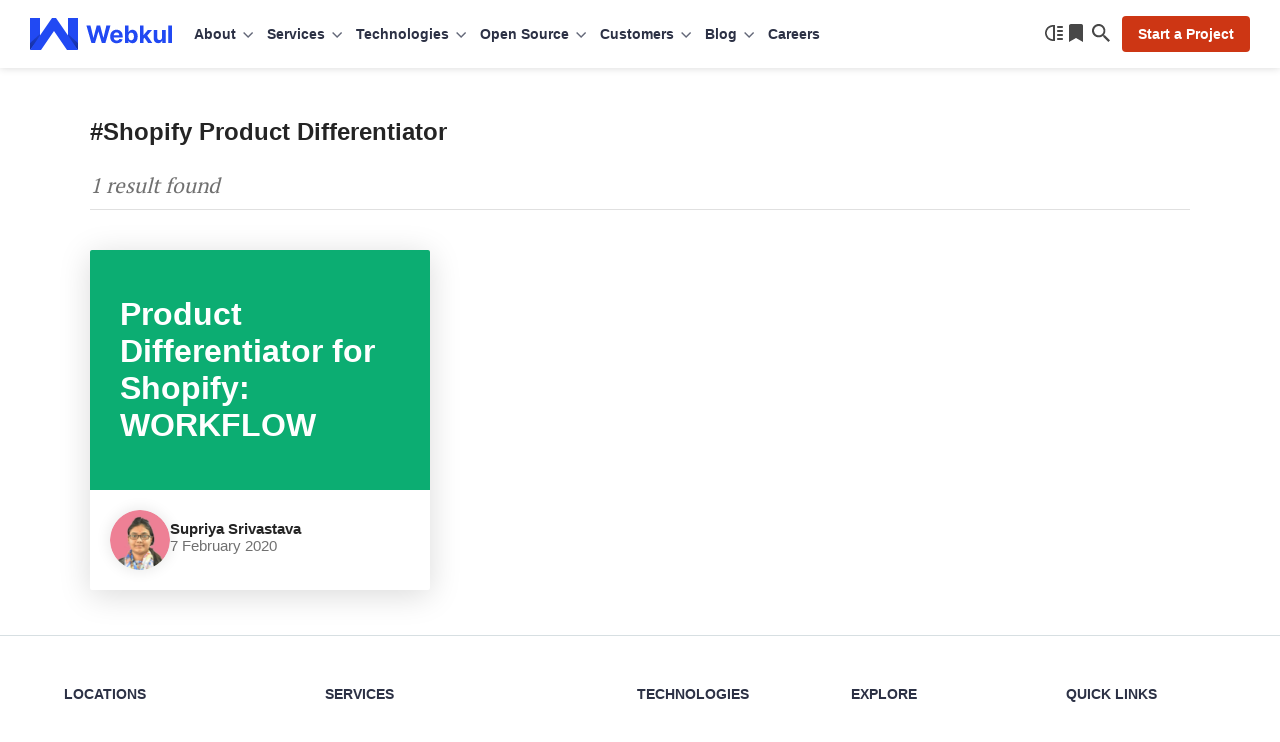

--- FILE ---
content_type: text/css
request_url: https://webkul.com/blog/wp-content/themes/webkul-blog-bolt/style.css?ver=v5.7.0.8.9
body_size: 35249
content:
*{box-sizing:border-box;-webkit-font-smoothing:antialiased;-moz-osx-font-smoothing:grayscale}::selection{background:#000;color:#fff}:focus{outline:0}html{scroll-behavior:smooth}body{margin:0;font-family:Inter,sans-serif;font-weight:500;-webkit-overflow-scrolling:touch}input{font-family:Inter,sans-serif}b,strong{font-weight:600}a:active,a:focus,a:hover,a:link,a:visited{text-decoration:none}.margin-top{margin-top:30px}.section-padding{padding-top:50px;padding-bottom:50px}.section-padding-0T{padding-bottom:50px}.section-padding-0B{padding-top:50px}.text-left{text-align:left}.text-center{text-align:center}.text-right{text-align:right}.loading-process{position:relative;pointer-events:none}.loading-process::before{content:'';position:absolute;left:0;top:5px;margin-left:-50px;border:3px solid #f3f3f3;border-radius:50%;border-top:3px solid #2149f3;width:30px;height:30px;animation:rotation-icon 1s linear infinite}.wp-caption,iframe,video{max-width:100%!important}.overflow-hide{overflow:hidden}.margin-bottom-50{margin-bottom:50px}.wk-lazify{opacity:0!important;animation:none!important;animation-fill-mode:none!important;transition:.3s}.wk-lazify-loaded{opacity:1!important;transition:.3s}.display-block{display:block}.display-none{display:block}.grecaptcha-badge{display:none!important}.wkpdf-top-right button{display:none!important}.color-scheme--0{background-color:#cd165d}.color-scheme--1{background-color:#251ccc}.color-scheme--2{background-color:#231a02}.color-scheme--3{background-color:#00c159}.color-scheme--4{background-color:#ff7800}.color-scheme--5{background-color:#00a97a}.color-scheme--6{background-color:#007eaf}.color-scheme--7{background-color:#ab34ff}.color-scheme--8{background-color:#4b2b85}.color-scheme--9{background-color:#27674e}.color-scheme--10{background-color:#e2406a}.color-scheme--11{background-color:#6b146d}.color-scheme--12{background-color:#f1483e}.color-scheme--13{background-color:#02a7b1}.color-scheme--14{background-color:#0cad72}.color-scheme--15{background-color:#1c5ea2}.color-scheme--16{background-color:#370844}.color-scheme--17{background-color:#f9b624}.color-scheme--18{background-color:#901ec6}.color-scheme--19{background-color:#ff924a}.wk-comment-trigger-btn{margin-bottom:50px;cursor:pointer}.author-section .inline-field{display:flex;gap:20px}.author-section .inline-field p{width:100%}.wk-comments-wrapper .comment-respond{border:unset!important;padding:30px 0!important;border-bottom:1px solid #ddd!important;border-top:1px solid #ddd!important}.wk-scrollbar::-webkit-scrollbar{width:4px;background-color:transparent}.wk-scrollbar::-webkit-scrollbar-thumb{background-color:rgba(200,203,200,.9);border-radius:16px}.wk-scrollbar::-webkit-scrollbar-track{background-color:transparent}:root{--wp--preset--aspect-ratio--square:1;--wp--preset--aspect-ratio--4-3:4/3;--wp--preset--aspect-ratio--3-4:3/4;--wp--preset--aspect-ratio--3-2:3/2;--wp--preset--aspect-ratio--2-3:2/3;--wp--preset--aspect-ratio--16-9:16/9;--wp--preset--aspect-ratio--9-16:9/16;--wp--preset--color--black:#000000;--wp--preset--color--cyan-bluish-gray:#abb8c3;--wp--preset--color--white:#ffffff;--wp--preset--color--pale-pink:#f78da7;--wp--preset--color--vivid-red:#cf2e2e;--wp--preset--color--luminous-vivid-orange:#ff6900;--wp--preset--color--luminous-vivid-amber:#fcb900;--wp--preset--color--light-green-cyan:#7bdcb5;--wp--preset--color--vivid-green-cyan:#00d084;--wp--preset--color--pale-cyan-blue:#8ed1fc;--wp--preset--color--vivid-cyan-blue:#0693e3;--wp--preset--color--vivid-purple:#9b51e0;--wp--preset--gradient--vivid-cyan-blue-to-vivid-purple:linear-gradient(135deg, #0693e3 0%, #9b51e0 100%);--wp--preset--gradient--light-green-cyan-to-vivid-green-cyan:linear-gradient(135deg, #7adcb4 0%, #00d082 100%);--wp--preset--gradient--luminous-vivid-amber-to-luminous-vivid-orange:linear-gradient(135deg, #fcb900 0%, #ff6900 100%);--wp--preset--gradient--luminous-vivid-orange-to-vivid-red:linear-gradient(135deg, #ff6900 0%, #cf2e2e 100%);--wp--preset--gradient--very-light-gray-to-cyan-bluish-gray:linear-gradient(135deg, #eeeeee 0%, #a9b8c3 100%);--wp--preset--gradient--cool-to-warm-spectrum:linear-gradient(135deg, #4aeadc 0%, #9778d1 20%, #cf2aba 40%, #ee2c82 60%, #fb6962 80%, #fef84c 100%);--wp--preset--gradient--blush-light-purple:linear-gradient(135deg, #ffceec 0%, #9896f0 100%);--wp--preset--gradient--blush-bordeaux:linear-gradient(135deg, #fecda5 0%, #fe2d2d 50%, #6b003e 100%);--wp--preset--gradient--luminous-dusk:linear-gradient(135deg, #ffcb70 0%, #c751c0 50%, #4158d0 100%);--wp--preset--gradient--pale-ocean:linear-gradient(135deg, #fff5cb 0%, #b6e3d4 50%, #33a7b5 100%);--wp--preset--gradient--electric-grass:linear-gradient(135deg, #caf880 0%, #71ce7e 100%);--wp--preset--gradient--midnight:linear-gradient(135deg, #020381 0%, #2874fc 100%);--wp--preset--font-size--small:13px;--wp--preset--font-size--medium:20px;--wp--preset--font-size--large:36px;--wp--preset--font-size--x-large:42px;--wp--preset--spacing--20:0.44rem;--wp--preset--spacing--30:0.67rem;--wp--preset--spacing--40:1rem;--wp--preset--spacing--50:1.5rem;--wp--preset--spacing--60:2.25rem;--wp--preset--spacing--70:3.38rem;--wp--preset--spacing--80:5.06rem;--wp--preset--shadow--natural:6px 6px 9px rgba(0, 0, 0, 0.2);--wp--preset--shadow--deep:12px 12px 50px rgba(0, 0, 0, 0.4);--wp--preset--shadow--sharp:6px 6px 0px rgba(0, 0, 0, 0.2);--wp--preset--shadow--outlined:6px 6px 0px -3px #ffffff,6px 6px #000000;--wp--preset--shadow--crisp:6px 6px 0px #000000}:where(.is-layout-flex){gap:.5em}:where(.is-layout-grid){gap:.5em}body .is-layout-flex{display:flex}.is-layout-flex{flex-wrap:wrap;align-items:center}.is-layout-flex>:is(*,div){margin:0}body .is-layout-grid{display:grid}.is-layout-grid>:is(*,div){margin:0}:where(.wp-block-columns.is-layout-flex){gap:2em}:where(.wp-block-columns.is-layout-grid){gap:2em}:where(.wp-block-post-template.is-layout-flex){gap:1.25em}:where(.wp-block-post-template.is-layout-grid){gap:1.25em}.has-black-color{color:var(--wp--preset--color--black)!important}.has-cyan-bluish-gray-color{color:var(--wp--preset--color--cyan-bluish-gray)!important}.has-white-color{color:var(--wp--preset--color--white)!important}.has-pale-pink-color{color:var(--wp--preset--color--pale-pink)!important}.has-vivid-red-color{color:var(--wp--preset--color--vivid-red)!important}.has-luminous-vivid-orange-color{color:var(--wp--preset--color--luminous-vivid-orange)!important}.has-luminous-vivid-amber-color{color:var(--wp--preset--color--luminous-vivid-amber)!important}.has-light-green-cyan-color{color:var(--wp--preset--color--light-green-cyan)!important}.has-vivid-green-cyan-color{color:var(--wp--preset--color--vivid-green-cyan)!important}.has-pale-cyan-blue-color{color:var(--wp--preset--color--pale-cyan-blue)!important}.has-vivid-cyan-blue-color{color:var(--wp--preset--color--vivid-cyan-blue)!important}.has-vivid-purple-color{color:var(--wp--preset--color--vivid-purple)!important}.has-black-background-color{background-color:var(--wp--preset--color--black)!important}.has-cyan-bluish-gray-background-color{background-color:var(--wp--preset--color--cyan-bluish-gray)!important}.has-white-background-color{background-color:var(--wp--preset--color--white)!important}.has-pale-pink-background-color{background-color:var(--wp--preset--color--pale-pink)!important}.has-vivid-red-background-color{background-color:var(--wp--preset--color--vivid-red)!important}.has-luminous-vivid-orange-background-color{background-color:var(--wp--preset--color--luminous-vivid-orange)!important}.has-luminous-vivid-amber-background-color{background-color:var(--wp--preset--color--luminous-vivid-amber)!important}.has-light-green-cyan-background-color{background-color:var(--wp--preset--color--light-green-cyan)!important}.has-vivid-green-cyan-background-color{background-color:var(--wp--preset--color--vivid-green-cyan)!important}.has-pale-cyan-blue-background-color{background-color:var(--wp--preset--color--pale-cyan-blue)!important}.has-vivid-cyan-blue-background-color{background-color:var(--wp--preset--color--vivid-cyan-blue)!important}.has-vivid-purple-background-color{background-color:var(--wp--preset--color--vivid-purple)!important}.has-black-border-color{border-color:var(--wp--preset--color--black)!important}.has-cyan-bluish-gray-border-color{border-color:var(--wp--preset--color--cyan-bluish-gray)!important}.has-white-border-color{border-color:var(--wp--preset--color--white)!important}.has-pale-pink-border-color{border-color:var(--wp--preset--color--pale-pink)!important}.has-vivid-red-border-color{border-color:var(--wp--preset--color--vivid-red)!important}.has-luminous-vivid-orange-border-color{border-color:var(--wp--preset--color--luminous-vivid-orange)!important}.has-luminous-vivid-amber-border-color{border-color:var(--wp--preset--color--luminous-vivid-amber)!important}.has-light-green-cyan-border-color{border-color:var(--wp--preset--color--light-green-cyan)!important}.has-vivid-green-cyan-border-color{border-color:var(--wp--preset--color--vivid-green-cyan)!important}.has-pale-cyan-blue-border-color{border-color:var(--wp--preset--color--pale-cyan-blue)!important}.has-vivid-cyan-blue-border-color{border-color:var(--wp--preset--color--vivid-cyan-blue)!important}.has-vivid-purple-border-color{border-color:var(--wp--preset--color--vivid-purple)!important}.has-vivid-cyan-blue-to-vivid-purple-gradient-background{background:var(--wp--preset--gradient--vivid-cyan-blue-to-vivid-purple)!important}.has-light-green-cyan-to-vivid-green-cyan-gradient-background{background:var(--wp--preset--gradient--light-green-cyan-to-vivid-green-cyan)!important}.has-luminous-vivid-amber-to-luminous-vivid-orange-gradient-background{background:var(--wp--preset--gradient--luminous-vivid-amber-to-luminous-vivid-orange)!important}.has-luminous-vivid-orange-to-vivid-red-gradient-background{background:var(--wp--preset--gradient--luminous-vivid-orange-to-vivid-red)!important}.has-very-light-gray-to-cyan-bluish-gray-gradient-background{background:var(--wp--preset--gradient--very-light-gray-to-cyan-bluish-gray)!important}.has-cool-to-warm-spectrum-gradient-background{background:var(--wp--preset--gradient--cool-to-warm-spectrum)!important}.has-blush-light-purple-gradient-background{background:var(--wp--preset--gradient--blush-light-purple)!important}.has-blush-bordeaux-gradient-background{background:var(--wp--preset--gradient--blush-bordeaux)!important}.has-luminous-dusk-gradient-background{background:var(--wp--preset--gradient--luminous-dusk)!important}.has-pale-ocean-gradient-background{background:var(--wp--preset--gradient--pale-ocean)!important}.has-electric-grass-gradient-background{background:var(--wp--preset--gradient--electric-grass)!important}.has-midnight-gradient-background{background:var(--wp--preset--gradient--midnight)!important}.has-small-font-size{font-size:var(--wp--preset--font-size--small)!important}.has-medium-font-size{font-size:var(--wp--preset--font-size--medium)!important}.has-large-font-size{font-size:var(--wp--preset--font-size--large)!important}.has-x-large-font-size{font-size:var(--wp--preset--font-size--x-large)!important}:where(.wp-block-post-template.is-layout-flex){gap:1.25em}:where(.wp-block-post-template.is-layout-grid){gap:1.25em}:where(.wp-block-columns.is-layout-flex){gap:2em}:where(.wp-block-columns.is-layout-grid){gap:2em}:root :where(.wp-block-pullquote){font-size:1.5em;line-height:1.6}@keyframes hide-paper{0%{opacity:0;transform:translateY(10px)}100%,20%{opacity:1;transform:translateY(0)}}@keyframes notify-blink{from{opacity:1}to{opacity:.2}}@keyframes badge-level{0%,100%{transform:skewY(0) rotate(0)}15%{transform:skewY(-10deg) rotateZ(8deg)}35%{transform:skewY(10deg) rotateZ(-8deg)}55%{transform:skewY(-6deg) rotateZ(-4deg)}85%{transform:skewY(6deg) rotateZ(4deg)}}@keyframes typo{0%,40%{content:"404";opacity:.5}50%,90%{content:":(";opacity:.25}100%{content:"404";opacity:.5}}@keyframes skeleton{0%{opacity:.25}25%{opacity:.45}50%{opacity:.25}70%{opacity:.45}100%{opacity:.25}}@keyframes skeleton-strip{0%{opacity:.25;transform:translateX(-75%)}25%{opacity:.45}50%{opacity:.25}70%{opacity:.45}100%{opacity:.25;transform:translateX(175%)}}@keyframes loaderShimmer{0%{background-position:-300px 0}100%{background-position:500px 0}}@keyframes on-fade{0%{opacity:0}100%{opacity:1}}@keyframes rotation-icon{0%{transform:rotate(0)}100%{transform:rotate(360deg)}}@keyframes frame-loading{from{left:-200px;width:30%}50%{width:30%}70%{width:70%}80%{left:50%}95%{left:120%}to{left:100%}}@keyframes shim-loader{0%{left:-40%}100%{left:100%}}@keyframes on-fade-translate{0%{opacity:0;transform:translateX(100px)}100%{opacity:1;transform:translateX(0)}}@keyframes on-zoom-left-translate{0%{opacity:0;transform:translateX(-30px)}100%{opacity:1;transform:translateX(0)}}@-webkit-keyframes on-zoom-left-translate{0%{opacity:0;transform:translateX(-30px)}100%{opacity:1;transform:translateX(0)}}@keyframes on-zoom-right-translate{0%{opacity:0;transform:translateX(-20px)}100%{opacity:1;transform:translateX(0)}}@-webkit-keyframes on-zoom-translate{0%{opacity:0;transform:scale(.02)}100%{opacity:1;transform:scale(1)}}@keyframes on-zoom-translate{0%{opacity:0;transform:scale(.02)}100%{opacity:1;transform:scale(1)}}@-webkit-keyframes bg-transit{0%{background-position:0 0}100%{background-position:28% 50%}}@-webkit-keyframes bg-alter-transit{0%{background-position:28% 50%}100%{background-position:0 0}}@keyframes move{0%{left:0;opacity:0}5%{opacity:0}48%{opacity:.2}80%{opacity:0}100%{left:82%}}@keyframes cp-round-animate{0%{transform:rotate(0)}100%{transform:rotate(360deg)}}@keyframes float{0%{transform:translatey(0)}50%{transform:translatey(-20px)}100%{transform:translatey(0)}}@keyframes shadow-animation{from{opacity:.4}50%{opacity:1}to{opacity:.4}}@keyframes move-vertical{0%{transform:translateY(-50%)}50%{transform:translateY(50%)}to{transform:translateY(-50%)}}@keyframes move-horizontal{0%{transform:translateX(-100%) translateY(-100%)}50%{transform:translateX(100%) translateY(50%)}to{transform:translateX(-100%) translateY(-100%)}}@keyframes move-in-circle{0%{transform:rotate(0)}50%{transform:rotate(180deg)}to{transform:rotate(1turn)}}.wk-editor{padding:50px 0 0 0;position:relative}.wk-editor .plyr__control--overlaid{padding:35px}.wk-editor h1,.wk-editor h2{font-weight:600;margin:0 0 20px 0;word-break:break-word}.wk-editor h1{font-size:36px;color:rgba(0,0,0,.9)}.wk-editor h1 a{font-size:36px!important}.wk-editor h2{color:rgba(0,0,0,.86);font-size:34px}.wk-editor h2 a{font-size:36px!important}.wk-editor h3,.wk-editor h4{font-size:28px;color:rgba(0,0,0,.9);font-weight:600;margin:0 0 10px 0;word-break:break-word}.wk-editor h3 a,.wk-editor h4 a{font-size:28px!important}.wk-editor h4{font-size:20px}.wk-editor h5,.wk-editor h6{font-size:22px;color:rgba(0,0,0,.9);font-weight:600;margin:0 0 10px 0;text-transform:capitalize;word-break:break-word}.wk-editor h5 a,.wk-editor h6 a{font-size:22px!important}.wk-editor h6{color:rgba(0,0,0,.56)}.wk-editor p{font-size:21px;color:rgba(0,0,0,.9);margin:0 0 20px 0;font-family:'PT Serif',serif;line-height:1.7;word-wrap:break-word}.wk-editor p a{font-size:21px!important}.wk-editor h1:last-child,.wk-editor h2:last-child,.wk-editor h3:last-child,.wk-editor h4:last-child,.wk-editor h5:last-child,.wk-editor h6:last-child,.wk-editor img:last-child,.wk-editor ol:last-child,.wk-editor p:last-child,.wk-editor pre:last-child,.wk-editor ul:last-child{margin-bottom:0}.wk-editor .wp-block-separator+h2,.wk-editor ol+h1,.wk-editor ol+h2,.wk-editor p+h1,.wk-editor p+h2,.wk-editor pre+h1,.wk-editor pre+h2,.wk-editor ul+h1,.wk-editor ul+h2{margin-top:44px}.wk-editor ol+h3,.wk-editor p+h3,.wk-editor pre+h3,.wk-editor ul+h3{margin-top:40px}.wk-editor ol+h4,.wk-editor p+h4,.wk-editor pre+h4,.wk-editor ul+h4{margin-top:24px}.wk-editor ol+h5,.wk-editor ol+h6,.wk-editor p+h5,.wk-editor p+h6,.wk-editor pre+h5,.wk-editor pre+h6,.wk-editor ul+h5,.wk-editor ul+h6{margin-top:50px}.wk-editor ul{list-style-type:disc;padding-left:40px;margin-bottom:20px;font-family:'PT Serif',serif}.wk-editor ol{margin-bottom:20px;font-family:'PT Serif',serif}.wk-editor li{color:rgba(0,0,0,.9);font-size:21px;word-wrap:break-word;margin:20px 0;line-height:1.7}.wk-editor hr.wp-block-separator{width:100px;max-width:100%;border:none;border-bottom:solid 2px rgba(0,0,0,.34);margin-top:30px}.wk-editor figcaption{font-size:14px;text-align:center;color:rgba(0,0,0,.56)}.wk-editor figcaption a:link{font-size:14px}.wk-editor a:active,.wk-editor a:hover,.wk-editor a:link,.wk-editor a:visited{color:#2149f3;font-size:21px;text-decoration:underline}.wk-editor a{word-wrap:break-word}.wk-editor figure{margin:10px 0 30px;width:auto}.wk-editor figure[class*=wp-image-]{width:1100px;margin:10px -150px 30px -150px}.wk-editor figure[class*=wp-image-].img-center-small{margin:10px auto 30px!important;width:auto!important;max-width:100%!important;display:block!important}.wk-editor figure.wp-block-video{width:auto}.wk-editor img{height:auto!important;width:100%;outline:2px solid #e2e8f0;transition:all .5s ease;border-radius:5px;margin:10px 0}.wk-editor img.img-center-small{margin:10px auto 30px!important;width:auto!important;max-width:100%!important;display:block!important}.wk-editor img.img-loading{background-color:#f2f2f2;padding-top:15%;display:block;max-width:100%;text-align:center;margin:auto;animation-duration:1.5s;animation-fill-mode:forwards;animation-iteration-count:infinite;animation-name:loaderShimmer;animation-timing-function:linear;background:linear-gradient(to right,#eee 10%,#ddd 18%,#eee 33%)}.wk-editor .callout{border:solid 2px rgba(0,0,0,.86);padding:20px 15px;margin-bottom:24px}.wk-editor .callout p{font-family:Inter,sans-serif;font-size:16px;color:rgba(0,0,0,.86);margin:4px 0 0 0}.wk-editor .callout p:first-of-type{margin-top:10px}.wk-editor .callout p:last-of-type{margin-bottom:4px}.wk-editor .callout p a{font-size:16px!important;color:#2149f3}.wk-editor .wp-block-gallery.is-cropped img{width:100%!important;margin:0!important;height:100%!important}.wk-editor .wp-block-gallery.is-cropped .zm-zoomer-out{height:auto!important}.wk-editor h1+img,.wk-editor h2+img,.wk-editor h3+img,.wk-editor h4+img,.wk-editor h5+img,.wk-editor h6+img{margin-top:10px}.wk-editor pre{font-family:Courier,"Lucida Sans Typewriter","Lucida Typewriter",monospace;font-size:21px;color:rgba(0,0,0,.86);padding:15px;background:#efefef;border-radius:5px;margin-top:0;margin-bottom:30px;white-space:pre-wrap;line-height:1.3;overflow:auto;word-wrap:break-word}.wk-editor kbd{font-family:Inter,sans-serif;border:solid 1px rgba(0,0,0,.12);padding:0 8px 2px 8px;margin:2px 0;background-color:rgba(0,0,0,.1);border-radius:3px;display:inline-block;box-shadow:inset 0 -1px 0 0 #fff,inset 0 -2px 5px 0 rgba(0,0,0,.1)}.wk-editor code{font-size:20px}.wk-editor blockquote{border-left:3px solid #2149f3;margin:15px 0 0;padding:12px 0 12px 25px}.wk-editor blockquote p{font-family:Georgia,"Times New Roman","Bitstream Charter",Times,serif;color:#78797b;font-style:italic;font-size:21px;font-weight:100}.wk-editor table{width:auto;max-width:100%;display:inline-block;overflow-x:auto;margin:15px 0;border:none}.wk-editor table tr{border:none;border-bottom:1px solid #ddd}.wk-editor table tr td{border:none;padding:12px;vertical-align:top;border-bottom:1px solid #ddd}.wk-editor table tr td a,.wk-editor table tr td a:hover,.wk-editor table tr td a:link,.wk-editor table tr td a:visited{font-size:unset}.wk-editor table tr:first-child:not(.crayon-row){background:rgba(221,221,221,.5);border-radius:4px}.wk-editor table tr:first-child:not(.crayon-row) td{border:none;font-weight:600;vertical-align:middle}.wk-editor table thead~tbody tr:first-child{background:0 0}.wk-editor table thead~tbody tr:first-child td{vertical-align:top;font-weight:500;border-bottom:1px solid #ddd}.wk-editor .wk-tags{margin-top:30px}.wk-editor .wk-tags a{display:inline-block;color:rgba(0,0,0,.9);background-color:rgba(0,0,0,.06);padding:3px 10px 5px 10px;border-radius:5px;margin-top:10px;margin-right:7px;text-decoration:none;font-size:15px;text-transform:capitalize}.wk-editor .wk-tags a:hover{background-color:rgba(0,0,0,.08)}.wk-editor .version-info{margin-top:25px}.wk-editor .version-info p{font-family:'Open Sans',sans-serif;font-weight:600;margin:5px 0;font-size:18px}.wk-editor .panel{margin-bottom:50px}.wk-editor .panel .panel-body{padding-left:0}.wk-editor .panel .index-title,.wk-editor .panel h3.panel-title,.wk-editor .wk-index-wrap .index-title,.wk-editor .wk-index-wrap h3.panel-title,.wk-editor h3.panel-title .index-title,.wk-editor h3.panel-title h3.panel-title{margin-bottom:10px}.wk-editor .panel .index-title:before,.wk-editor .panel h3.panel-title:before,.wk-editor .wk-index-wrap .index-title:before,.wk-editor .wk-index-wrap h3.panel-title:before,.wk-editor h3.panel-title .index-title:before,.wk-editor h3.panel-title h3.panel-title:before{content:"";display:inline-block;height:100px;margin:-100px 0 0;pointer-events:none}.wk-editor .para-images{text-align:center;margin:25px 0;font-size:0}.wk-editor .para-images img{display:inline-block!important;width:49%!important;margin:0 .5%!important;vertical-align:top}.wk-editor .para-images a{display:inline-block;width:49%;margin:0 .5%}.wk-editor .para-images a img{width:100%!important;height:auto!important;display:block;margin:0 auto}.wk-editor .para-images .para-images{margin:0 auto}.wk-editor .alert{font-size:22px;color:rgba(0,0,0,.65);margin:30px 0 10px 0;text-transform:capitalize}.wk-editor .embed-container,.wk-editor .embed-responsive{position:relative;padding-bottom:56.25%;height:0;overflow:hidden;max-width:100%}.wk-editor .embed-container embed,.wk-editor .embed-container iframe,.wk-editor .embed-container object,.wk-editor .embed-responsive embed,.wk-editor .embed-responsive iframe,.wk-editor .embed-responsive object{position:absolute;top:0;left:0;width:100%;height:100%}.wk-editor embed,.wk-editor iframe,.wk-editor object,.wk-editor video{width:100%}.wk-editor .wp-block-gallery ul,.wk-editor .wp-block-galleryul{padding-left:0}.wk-editor .wp-block-pullquote{border:solid 2px rgba(0,0,0,.86);padding:20px 15px;margin:0 0 24px 0}.wk-editor .wp-block-pullquote blockquote{border:none;margin:0;padding:0;max-width:100%}.wk-editor .wp-block-pullquote blockquote p{font-size:20px;color:rgba(0,0,0,.9);font-weight:600;margin:0 0 10px 0;word-break:break-word;font-family:Inter,sans-serif;font-style:normal}.wk-editor .wp-block-pullquote blockquote cite{font-family:Inter,sans-serif;font-size:16px;color:rgba(0,0,0,.86);margin:0;line-height:1.6;font-style:normal}.wk-editor .wp-block-pullquote blockquote cite a{font-size:16px;color:#2149f3}.wk-editor .wp-block-image .aligncenter,.wk-editor .wp-block-image .alignleft,.wk-editor .wp-block-image .alignright{display:flex}.wk-editor .wp-block-image .aligncenter img,.wk-editor .wp-block-image .alignleft img,.wk-editor .wp-block-image .alignright img{width:auto;max-width:100%}.wk-editor .wp-block-image .aligncenter{justify-content:center}.wk-editor .wp-block-image .alignleft{justify-content:left}.wk-editor .wp-block-image .alignright{justify-content:right}.wk-editor .enlighter-code{overflow-x:auto}.wk-note{font-family:'PT Serif',serif;font-style:italic;font-size:21px;color:rgba(0,0,0,.4);margin-bottom:55px}.dropdown-menu{display:none}.revisions-area{margin-top:30px;position:relative}.revisions-area .wk-dropdown-label{padding:10px 35px 12px 20px!important}.revisions-area .revision-list,.revisions-area .wk-dropdown-list{margin-top:0}.revisions-area .revision-list li:empty,.revisions-area .wk-dropdown-list li:empty{display:none}.revisions-area .revision-list a,.revisions-area .wk-dropdown-list a{color:rgba(0,0,0,.65);cursor:pointer}#loadDsq{outline:0;border:none;cursor:pointer;margin:0 auto 50px;border:solid 2px #2196f3;padding:18px;color:#148dec;background-color:transparent;display:block;width:400px;max-width:90%;transition:all .3s ease}#loadDsq:hover{background-color:#148dec;color:#fff}#loadDsq.vanish{filter:blur(2px);cursor:progress}.wkhuf-widget .widget-wrap{height:510px!important;max-height:510px!important}#comment-captcha{overflow:hidden}#comment-captcha>div{max-width:100%}.enlighter-default{border-radius:12px!important;padding:2em 1em!important;margin-bottom:0!important}.wk-bg-radial-gradient{background-color:#ff99e5;background-image:radial-gradient(at 60% 83%,#77a0f2 0,transparent 50%),radial-gradient(at 61% 6%,#dd8ce8 0,transparent 50%),radial-gradient(at 1% 67%,#cb90e9 0,transparent 50%),radial-gradient(at 80% 10%,#f14cf4 0,transparent 50%),radial-gradient(at 13% 24%,#e8cca0 0,transparent 50%),radial-gradient(at 90% 71%,#8af9dd 0,transparent 50%),radial-gradient(at 28% 80%,#45dafc 0,transparent 50%);backdrop-filter:blur(150px);-webkit-backdrop-filter:blur(150px);border-radius:20px;margin:20px 0;padding:20px;display:grid!important;grid-template-columns:repeat(2,1fr)}.wk-bg-radial-gradient:has(img.zm-zoomer-out){backdrop-filter:none;-webkit-backdrop-filter:none}.wk-bg-radial-gradient figure{margin-bottom:0}.wk-bg-radial-gradient img{outline:0!important;margin:0!important}.wk-bg-radial-gradient figure figcaption{color:#fff!important;margin-top:20px!important;line-height:26px}.wk-video-mockup-frame{position:relative;margin:10px!important}.wk-video-mockup-frame figure,.wk-video-mockup-frame img{margin:0!important}.wk-video-mockup-frame figure:has(>figcaption){flex-direction:column}.wk-video-mockup-frame img,.wk-video-mockup-frame video{max-width:100%!important;height:auto!important;width:auto;border-radius:15px!important;outline:6px solid #222!important;outline-offset:-5px;box-sizing:border-box;box-shadow:3px 4px 0 #000!important}.wk-video-mockup-frame.wk-height-balance{display:flex;flex-direction:column;height:-webkit-fill-available}.wk-video-mockup-frame.wk-height-balance h2{margin-top:auto}.wk-video-mockup-frame.wk-height-balance figure{margin-top:auto!important}.has-white-color li{color:#fff}header{position:relative}header .wk-header{height:45px;display:grid;grid-template-columns:225px auto 105px;grid-gap:3%}header .wk-nav-menu{display:grid;grid-template-columns:auto auto;border-bottom:solid 1px rgba(0,0,0,.12);align-items:center;height:60px;margin-top:8px}header .wk-nav-menu .wk-hire-us{margin-right:20px;cursor:pointer}header .wk-nav-menu .nav-right{justify-self:end}header .wk-nav-menu .nav-right .txt-link{color:#fff;transition:.25s;font-size:16px;padding:12px 18px;background-color:#2149f3;border-radius:5px}header .wk-nav-menu .nav-right .txt-link:hover{color:#fff;background-color:#1139df}header .has_home .wk-nav-menu{border-bottom:0}header .wk-navigation.wk-fixed{position:fixed;top:0;z-index:10;background:#fff;width:100%;box-shadow:rgba(0,0,0,.12) 0 0 4px 0,rgba(0,0,0,.12) 0 4px 3.84px .16px;display:block}header .wk-rwd-main-menu{background:#fff;display:none;position:absolute;width:100%;left:0;top:0;bottom:0;right:0;height:100vh;overflow:auto;z-index:20;overflow:hidden}header .wk-rwd-main-menu .rwd-main-menu-list{min-height:calc(100vh - 50px);width:100%}header .wk-rwd-main-menu .wk-close-submenu{padding:18px 0;box-shadow:0 0 18px rgba(0,0,0,.36)}header .wk-rwd-main-menu .rwd-main-menu-close{padding:10px;cursor:pointer;margin-left:10px}header .wk-rwd-main-menu .rwd-main-menu-close:before{content:'';display:inline-block;height:15px;width:12px;vertical-align:middle;background-image:url(images/webkul-blog-sprite.svg?2.1);background-repeat:no-repeat;background-position:-175px -116px;margin-right:7px;opacity:.72}header .wk-rwd-main-menu .rwd-menu-title{margin-top:5px;display:inline-block;color:rgba(0,0,0,.72);margin-left:20px;font-size:18px}header .wk-rwd-main-menu ul{margin:25px 20px 20px;padding:0;display:block;list-style:none;height:fit-content;padding-bottom:10px;border-bottom:1px solid rgba(0,0,0,.16)}header .wk-rwd-main-menu ul a{color:rgba(0,0,0,.56);padding:10px 0;display:block;font-size:14px;cursor:pointer}header .wk-rwd-main-menu ul a:hover{color:rgba(0,0,0,.86)}header .wk-rwd-main-menu ul li.current-menu-item a{color:rgba(0,0,0,.86)}header .wk-rwd-main-menu ul li.current-menu-item.featured-menu a:after{opacity:.72}header .wk-rwd-main-menu ul li.featured-menu a:after{content:'';background-image:url(images/webkul-blog-sprite.svg?2.1);background-repeat:no-repeat;display:inline-block;width:16px;height:16px;background-position:-58px -177px;margin-left:5px;transform:translateY(2px)}header .wk-rwd-main-menu ul li.featured-menu a:hover:after{opacity:.72}header .wk-rwd-main-menu .rwd-notify{padding:16px 20px;align-self:end}header .wk-rwd-main-menu .rwd-notify .wk-notify-content{line-height:24px}header .wk-rwd-sub-menu.active{display:block}header .wk-rwd-sub-menu .wk-mobile-popup,header .wk-rwd-sub-menu span{display:block;cursor:pointer;padding:15px 20px;width:100%;background:0 0;margin:0;height:auto;color:rgba(0,0,0,.56);opacity:1}header .wk-rwd-sub-menu .reading-list-count:not(.no-after):after{content:attr(data-count);float:right;text-align:center;padding:5px 0;border-radius:50%;margin-top:-5px;font-family:arial,sans-serif;background-color:#f05f70;font-size:13px;font-weight:700;min-width:26px;color:rgba(255,255,255,.86)}header .wk-rwd-sub-menu a{display:block;width:100%;background:0 0;height:auto;opacity:1}header .wk-rwd-sub-menu a span:first-child{padding-top:0;color:rgba(0,0,0,.56)}header .wk-rwd-sub-menu a span:first-child:hover{color:rgba(0,0,0,.86)}header .wk-rwd-sub-menu a:hover,header .wk-rwd-sub-menu span:hover{color:rgba(0,0,0,.86);opacity:1;background:rgba(0,0,0,.04)}header .wk-rwd-menu{padding:0 15px;display:none;box-shadow:0 0 18px rgba(0,0,0,.36)}header .wk-rwd-menu .rwd-wrap{width:100%;height:60px;display:grid;grid-template-columns:30px auto 32px 118px;align-items:center}header .wk-rwd-menu .rwd-wrap a{display:inline-block;color:#2149f3;font-size:18px;width:120px;padding:10px 0}header .wk-rwd-menu .rwd-wrap .rwd-toggle-main-menu{cursor:pointer}header .wk-rwd-menu .rwd-wrap .rwd-toggle-main-menu::before{content:'';background-image:url(images/webkul-blog-sprite.svg?2.1);background-repeat:no-repeat;width:15px;opacity:.72;height:15px;display:inline-block;vertical-align:middle;background-position:-197px -66px}header .wk-rwd-menu .rwd-wrap .rwd-action-search{width:auto;text-align:left}header .wk-rwd-menu .rwd-wrap .rwd-action-search:after{content:'';background-image:url(images/webkul-blog-sprite.svg?2.1);background-repeat:no-repeat;display:inline-block;opacity:.72;width:24px;height:24px;cursor:pointer;background-position:-73px -59px}header .wk-rwd-menu .rwd-wrap .wk-sproject{padding:9px 14px 8px 15px;font-size:12px;color:#fff;min-height:32px;min-width:118px}header .wk-notify-content{font-family:Inter,sans-serif;font-size:14px;color:rgba(0,0,0,.86);line-height:18px}header .wk-notify-content .wk-notify-title{padding:2px 6px;border-radius:5px;display:inline-block;background:#5ea460;border-radius:2px;color:rgba(255,255,255,.86);font-family:Inter,sans-serif;font-size:12px;text-transform:uppercase;font-weight:600}header .wk-notify-content p{display:inline;margin-right:5px}header .wk-webkul-notify{align-self:end;padding-bottom:2px;text-align:center}.noshadow{box-shadow:none!important;border-radius:0!important}.wk-grid-lg{width:1130px;max-width:100%;padding:0 15px;margin:0 auto}.wk-grid-md{width:830px;max-width:100%;padding:0 15px;margin:0 auto}.wk-ps-relative{position:relative}footer{margin-top:20px}.null{font-size:0}.wk-grid-lt-5{width:50%;display:inline-block;vertical-align:middle}.wk-grid-rt-5{width:50%;display:inline-block;vertical-align:middle;text-align:right}.wk-grid-lt-4{width:40%;display:inline-block;vertical-align:middle}.wk-grid-rt-6{width:60%;display:inline-block;vertical-align:middle;text-align:right}.wk-version-form{display:inline-block;margin-bottom:7px;margin-top:30px}.wk-version-form .wk-dropdown .revision-list li.active,.wk-version-form .wk-dropdown ul.wk-dropdown-list li.active{pointer-events:none}.wk-btn{padding:10px 20px 11px 20px;min-width:120px;min-height:38px;background-color:#2149f3;display:inline-block;font-size:14px;padding:12px 20px 11px 20px;border-radius:4px;font-weight:600;color:#fff;text-align:center}.wk-btn.btn-dark{background:rgba(0,0,0,.86)}.wk-btn.btn-dark.wk-dropdown-label-active,.wk-btn.btn-dark:hover{background:#2f2f2f}.wk-btn:hover{background-color:#1139df}.wk-btn:active{opacity:.85}.wk-btn-cta{background-color:#cd3614}.wk-btn-cta:hover{background-color:#df5b02}.margin-rt-10{margin-right:10px}.notify-blink{animation:notify-blink .3s 8 alternate ease-in-out}.wk-product-offer-ad{padding:16px;background-color:#f9dec9;margin:30px 0 0;border-radius:8px;color:#000;font-size:16px;letter-spacing:-.21px}.wk-product-offer-ad img,.wk-product-offer-ad span{display:inline-block;vertical-align:middle}.wk-product-offer-ad a{color:#2149f3;text-decoration:underline}.wk-product-offer-ad a:first-of-type{color:#000}.wk-product-offer-ad a:hover{text-decoration:underline}.wk-product-offer-ad span{margin-left:10px;width:78%}.wk-notice-wrap{margin:20px auto;padding:30px;position:relative;transition:.15s;border-radius:8px}.wk-notice-wrap .wk-notice-title{font-size:32px;display:block;color:#fff;margin-bottom:15px;font-weight:600}.wk-notice-wrap a.wk-notice-btn{border:2px solid #fff;border-radius:6px;font-size:16px;padding:8px 30px;color:#2c3145;background-color:#fff;text-decoration:none;font-weight:600;display:inline-block}.wk-notice-wrap .notice-close{position:absolute;right:5px;top:8px;cursor:pointer;opacity:.6;transition:opacity .1s;transform:scale(.6)}.wk-notice-wrap .notice-close:hover{opacity:1}.wk-notice-wrap .notice-close.notice-active{display:block}.wk-notice-wrap:before{content:'';width:100%;display:block;background-color:inherit;position:absolute;height:97%;border-radius:8px;z-index:-1;bottom:0;transition:.15s;left:0}.wk-notice-wrap:after{content:'';display:block;position:absolute;opacity:0;top:0;left:0;background:linear-gradient(to right,rgba(255,255,255,0) 0,rgba(255,255,255,.03) 1%,rgba(255,255,255,.6) 30%,rgba(255,255,255,.85) 50%,rgba(255,255,255,.85) 70%,rgba(255,255,255,.85) 71%,rgba(255,255,255,0) 100%);width:15%;height:100%;transform:skew(-10deg,0deg)}.wk-notice-wrap:hover{filter:brightness(1.03)}.wk-notice-wrap:hover:before{filter:blur(4px)}.wk-notice-wrap:hover:after{animation:move 1.5s;animation-iteration-count:1}.wk-sep{display:block;text-align:center;margin:50px auto;color:rgba(0,0,0,.9);font-size:24px;line-height:0}.wk-notification{background-color:#5ea460;color:#fff;font-weight:600;position:relative;position:fixed;width:300px;max-width:100%;padding:15px 25px 15px 65px;top:25px;right:25px;border-radius:5px;box-shadow:0 5px 10px 0 rgba(0,0,0,.05),0 2px 6px 0 rgba(0,0,0,.15);z-index:100;animation:hide-paper 1.5s ease-in-out;opacity:1}.wk-notification .wk-notification-close{background-image:url(images/webkul-blog-sprite.svg?2.1);background-repeat:no-repeat;width:15px;height:15px;background-position:-199px -114px;position:absolute;top:7px;right:7px;cursor:pointer;transform:scale(1.5)}.wk-notification .wk-notification-close:hover{opacity:.65}.wk-notification.wk-notification-icon-removed{background-color:#2f2f2f}.wk-notification:before{content:"";background-image:url(images/webkul-blog-sprite.svg?2.1);background-repeat:no-repeat;width:40px;height:40px;background-position:0 -110px;position:absolute;left:15px;top:15px}.wk-notification.wk-notification-icon-removed:before{background-position:-82px -110px}.wk-notification.wk-notification-icon-error:before{background-position:-41px -110px}.uv_flash{color:#fff;font-weight:600;position:relative;position:fixed;width:300px;max-width:100%;top:25px;right:25px;border-radius:5px;box-shadow:0 5px 10px 0 rgba(0,0,0,.05),0 2px 6px 0 rgba(0,0,0,.15);z-index:100;animation:hide-paper 1.5s ease-in-out;opacity:1;padding:15px 25px 15px 65px;background-color:#ef5350}.uv_flash:before{content:"";background-image:url(images/webkul-blog-sprite.svg?2.1);background-repeat:no-repeat;width:40px;height:40px;background-position:0 -240px;position:absolute;left:15px;top:15px}.uv_flash.success{background-color:#5ea460}.uv_flash.error{background-color:#03153c}.uv_flash.error:before{background-position:-91px -240px}.uv_flash .close{background-image:url(images/webkul-blog-sprite.svg?2.1);background-repeat:no-repeat;width:15px;height:15px;background-position:-73px -265px;position:absolute;top:7px;right:7px;cursor:pointer;transform:scale(1.5);margin:0!important}.uv_flash .close:hover{opacity:.65}.pagination{display:block;text-align:center;margin:15px auto 45px auto}.pagination ul{list-style:none;padding:0;margin:0}.pagination ul li{display:inline-block;font-size:20px;font-weight:600}.pagination a.page-numbers,.pagination span.page-numbers{padding:12px 0;width:48px;font-size:16px;height:48px;border-radius:24px;display:inline-block;vertical-align:middle;margin:5px;border:solid 2px rgba(0,0,0,.34);color:#000;opacity:.34}.pagination a.page-numbers:hover,.pagination span.page-numbers:hover{opacity:.65}.pagination span.current,.pagination span.current:hover{background-color:#000;border-color:transparent;color:#fff;opacity:1;cursor:not-allowed}.pagination .page-numbers.dots,.pagination .page-numbers.dots:hover{line-height:.82;cursor:not-allowed;opacity:.4}.pagination .prev{min-width:24px!important;width:24px!important;height:24px!important;border:none!important;background-image:url(images/webkul-blog-sprite.svg?2.1);background-repeat:no-repeat;background-position:-120px -110px;transform:scaleX(-1)}.pagination .next{min-width:24px!important;width:24px!important;height:24px!important;border:none!important;background-image:url(images/webkul-blog-sprite.svg?2.1);background-repeat:no-repeat;background-position:-120px -110px}.wk-dropdown{display:block;position:relative;user-select:none}.wk-dropdown .revision-list,.wk-dropdown ul.wk-dropdown-list{padding:15px 0;position:absolute;z-index:10;width:100%;min-width:260px;top:24px;left:0;list-style-type:none;background-color:#fff;box-shadow:0 7px 31.5px 5px rgba(0,0,0,.1),0 1px 5px 0 rgba(0,0,0,.05);border-radius:5px;max-height:380px;overflow-y:auto;display:none}.wk-dropdown .revision-list li,.wk-dropdown ul.wk-dropdown-list li{font-size:16px;padding:10px 20px;color:rgba(0,0,0,.56);cursor:pointer}.wk-dropdown .revision-list li.active,.wk-dropdown ul.wk-dropdown-list li.active{background-color:rgba(0,0,0,.03);color:rgba(0,0,0,.86)}.wk-dropdown .revision-list li:hover,.wk-dropdown ul.wk-dropdown-list li:hover{background-color:rgba(0,0,0,.03);color:rgba(0,0,0,.86)}.wk-dropdown ul.wk-dropdown-list-active{display:block}.wk-dropdown.wk-demos{display:inline-block}.revisions-area .wk-dropdown ul{top:55px}.wk-demos .revision-list,.wk-demos .wk-dropdown-list{text-align:left}.wk-demos .wk-dropdown-label,.wk-demos .wk-revision{cursor:pointer;padding:10px 25px 11px 10px;border:1px solid #fff}.wk-demos .wk-btn.wk-dropdown-label:after,.wk-demos .wk-revision:after{width:15px;height:15px;content:"";background-image:url(images/webkul-blog-sprite.svg?2.1);background-repeat:no-repeat;background-position:-171px -134px;position:absolute;right:16px;bottom:12px;transform:scale(.87)}.wk-demos .wk-btn.wk-dropdown-label-active:after{transform:scale(-.87) translateY(-2px)}.wk-demos .wk-btn.wk-dropdown-label.wk-dropdown-label-active,.wk-demos .wk-btn.wk-revision.wk-dropdown-label-active{color:#fff;border-radius:4px;border:1px solid #fff}.wk-demos .wk-dropdown-label:after{width:15px;height:15px;content:"";background-image:url(images/webkul-blog-sprite.svg?2.1);background-repeat:no-repeat;background-position:-155px -134px;position:absolute;right:5px;bottom:2px;transform:scale(.87)}.wk-demos .wk-dropdown-label-active{color:#000;border-radius:4px;border:1px solid #000}.wk-demos .wk-dropdown-label-active:after{transform:scale(-.87) translateY(-2px)}.wk-search-empty{margin:100px auto 120px auto}.wk-search-empty .wk-search-illustration{background-image:url(images/illustration-sprite.svg);width:166px;height:173px;margin:0 auto;background-position:0 -173px}.wk-search-empty h4{font-size:24px;text-align:center;color:rgba(0,0,0,.56);margin:15px}.wk-search-empty p{text-align:center;font-size:18px;font-weight:600;width:580px;line-height:1.6;max-width:95%;color:rgba(0,0,0,.4);margin:0 auto}.wk-error-paper{margin:80px auto 120px auto;text-align:center}.wk-error-paper h2{font-size:200px;line-height:1.15;margin:0}.wk-error-paper h2:before{content:"404";font-weight:500;color:rgba(0,0,0,.4);animation:typo 5s infinite}.wk-error-paper h4{font-size:24px;text-align:center;color:rgba(0,0,0,.56);margin:15px}.wk-error-paper p{text-align:center;font-size:18px;font-weight:600;width:580px;line-height:1.6;max-width:95%;color:rgba(0,0,0,.4);margin:0 auto}.wk-error-paper .wk-btn{margin:25px 0 0 0}.mp-form{margin-top:45px}.mp-field-wrapper,.uv_form-group{text-align:left;position:relative;margin-bottom:50px}.mp-field-wrapper .uv_required,.mp-field-wrapper label,.uv_form-group .uv_required,.uv_form-group label{color:#0e1b51;font-size:18px;display:block;width:100%;transition:.2s ease-out;transform-origin:left center;transform:translateY(0) scale(1);position:absolute;z-index:2;text-transform:capitalize}.mp-field-wrapper label.mp-form-label-active,.uv_form-group label.mp-form-label-active{color:#0e1b51;transform:translateY(-20px) scale(.9)}.mp-field-wrapper .uv_form-control,.mp-field-wrapper input[type=email],.mp-field-wrapper input[type=number],.mp-field-wrapper input[type=password],.mp-field-wrapper input[type=text],.mp-field-wrapper textarea,.uv_form-group .uv_form-control,.uv_form-group input[type=email],.uv_form-group input[type=number],.uv_form-group input[type=password],.uv_form-group input[type=text],.uv_form-group textarea{position:relative;z-index:3;color:#0e1b51;background-color:transparent;font-size:18px;width:100%;display:block;border-top:none;border-left:none;border-right:none;border-bottom:solid 3px #0e1b51;padding:5px 0 5px 0;transition:.2s ease-out;border-radius:0}.mp-field-wrapper .uv_form-control:focus,.mp-field-wrapper input[type=email]:focus,.mp-field-wrapper input[type=number]:focus,.mp-field-wrapper input[type=password]:focus,.mp-field-wrapper input[type=text]:focus,.mp-field-wrapper textarea:focus,.uv_form-group .uv_form-control:focus,.uv_form-group input[type=email]:focus,.uv_form-group input[type=number]:focus,.uv_form-group input[type=password]:focus,.uv_form-group input[type=text]:focus,.uv_form-group textarea:focus{border-bottom-color:#2149f3}.mp-field-wrapper textarea,.uv_form-group textarea{height:100px}.mp-field-wrapper input[readonly=true],.uv_form-group input[readonly=true]{color:rgba(0,0,0,.45);border-bottom-color:rgba(0,0,0,.45);pointer-events:none}.mp-field-wrapper .uv_show-error,.uv_form-group .uv_show-error{color:#ff6565;transform:translateY(5px)}.ask-feature-wrapper{background:#fff}.ask-feature-wrapper .ask-feature-box{width:600px;max-width:80%;padding:50px 0;margin:50px auto;border-radius:5px}.ask-feature-wrapper .ask-feature-box.view-form form{animation:on-fade .4s cubic-bezier(.4,0,.2,1);opacity:1}.ask-feature-wrapper .ask-feature-box h3{font-size:24px;color:rgba(0,0,0,.86);font-weight:600;margin:0}.ask-feature-wrapper .ask-feature-box .btn{padding:10px 20px 12px 20px;font-size:14px;text-transform:uppercase;background-color:#fff;cursor:pointer;font-weight:600;color:#8e81a6;border-radius:3px;display:inline-block;background-color:#2149f3;color:#fff;padding:16px 25px 17px 25px;border-radius:40px;border:none}.ask-feature-wrapper .feature-brick-remove{background-image:url(images/webkul-blog-sprite.svg?2.1);background-repeat:no-repeat;width:48px;height:48px;right:25px;top:25px;z-index:2;position:absolute;background-position:-103px -139px;opacity:.4;cursor:pointer;padding:0;transform:scale(1.2);border-radius:50%;background-color:rgba(0,0,0,.15)}.ask-feature-wrapper .feature-brick-remove:hover{opacity:.65}.skeleton-loader{width:100%;margin:0 auto}.skeleton-loader .skl-strip{background-color:#2149f3;height:6px;border-radius:3px;margin-bottom:50px;display:block;position:relative;overflow:hidden;animation:skeleton 1.5s infinite ease-in-out}.skeleton-loader .skl-strip:before{content:"";position:absolute;left:0;top:0;width:50%;height:10px;background-color:#000;animation:skeleton-strip 2s alternate infinite ease-in-out}.skeleton-loader .skl-strip-aa{width:100%;opacity:.7}.skeleton-loader .skl-strip-ab{width:85%;opacity:.9}.skeleton-loader .skl-strip-ac{width:55%;opacity:.3}.skeleton-loader .skl-strip-ad{width:70%;opacity:.8}.skeleton-loader .skl-strip-ae{width:45%;opacity:.5}.skeleton-loader .skl-strip-af{width:30%;opacity:.6}.skeleton-loader .skl-strip-ag{width:15%;opacity:.7}wk-badge.--wk-author-achievements-poser{display:inline-block;font-size:12px;border-radius:20px;color:#fff;padding:4px 10px 4px;font-weight:700;margin-left:8px;position:relative;top:-1px;background-color:rgba(0,0,0,.9)}wk-badge.--wk-author-achievements-poser:hover{text-decoration:none}.wk-remove-shadow,.wk-remove-shadow img{box-shadow:unset!important}.wk-index-wrap .block-wrap .wp-block-heading{border-top:100px solid transparent;margin-top:-100px;z-index:0}.wk-trusted-partners-logo .wk-partner-icon{display:inline-block;width:200px;height:40px;background-image:url(images/life-at-webkul/clients-sprite.png);background-repeat:no-repeat}.wk-trusted-partners-logo .wk-partner-icon.nokia{background-position:0 -205px}.wk-trusted-partners-logo .wk-partner-icon.wipro{background-position:-201px -205px}.wk-trusted-partners-logo .wk-partner-icon.shell{background-position:-400px -205px}.wk-trusted-partners-logo .wk-partner-icon.acer{background-position:0 -245px}.wk-trusted-partners-logo .wk-partner-icon.huawei{background-position:-201px -245px}.wk-trusted-partners-logo .wk-partner-icon.htc{background-position:-400px -245px}.wk-trusted-partners-logo .wk-partner-icon.united-nations{background-position:0 -286px}.wk-trusted-partners-logo .wk-partner-icon.davidoff{background-position:-201px -286px}.wk-trusted-partners-logo .wk-partner-icon.fujifilm{background-position:-400px -285px}.wk-trusted-partners-logo .wk-partner-icon.panasonic{background-position:0 -328px}.wk-trusted-partners-logo .wk-partner-icon.seiko{background-position:-201px -329px}.wk-trusted-partners-logo .wk-partner-icon.ola{background-position:-400px -327px}.wk-trusted-partners-logo .wk-partner-icon.decathlon{background-position:0 -365px}.wk-trusted-partners-logo .wk-partner-icon.redchillies{background-position:-201px -366px}.wk-trusted-partners-logo .wk-partner-icon.honeywell{background-position:-400px -365px}.wk-footer{border-top:1px solid #d7dfe2;position:relative;z-index:99;background-color:#fff}.wk-footer .wkgrid-wide{width:100%;max-width:1280px;padding:0 30px;margin:0 auto}.wk-footer .wkgrid-full{max-width:100%;padding:0 30px;margin:0 auto;width:1700px}.wk-footer li a{color:#64687a;font-size:14px;font-weight:400}.wk-footer li a:hover{text-decoration:underline}.wk-footer ul{color:#2c3145;font-weight:400;margin:20px 0 0;padding:0;font-size:18px;line-height:1.3}.wk-footer ul li{list-style:none;margin:12px 0}.wk-footer .dark-text a{color:#000}.wk-footer .footer-title{font-size:14px;color:#2c3145;margin:0;text-transform:uppercase;font-weight:600}.wk-footer .wk-mega-footer{display:grid;justify-content:space-evenly;grid-template-columns:repeat(auto-fit,minmax(150px,auto));grid-gap:30px}.wk-footer .wk-india-location,.wk-footer .wk-usa-location{color:#64687a;font-size:14px;font-weight:400;margin:20px 0}.wk-footer .wk-india-location p,.wk-footer .wk-usa-location p{color:#64687a;font-size:14px;font-weight:400;margin:10px 0 0 0;line-height:22px}.wk-footer .wk-india-location span,.wk-footer .wk-usa-location span{font-weight:600}.wk-footer .wk-india-location span::before,.wk-footer .wk-usa-location span::before{content:"";display:inline-block;background-image:url(images/webkul-blog-sprite.svg?2.1);background-repeat:no-repeat;width:25px;height:17px;vertical-align:middle;margin-right:10px}.wk-footer .wk-india-location:last-of-type,.wk-footer .wk-usa-location:last-of-type{margin-bottom:0}.wk-footer .wk-usa-location span{font-weight:600}.wk-footer .wk-usa-location span::before{background-position:-168px -155px}.wk-footer .wk-india-location span{font-weight:600}.wk-footer .wk-india-location span::before{background-position:-195px -155px}.wk-footer .wk-mini-footer{padding:50px 0 60px}.wk-footer .wk-mini-footer .footer-entity{display:grid;grid-template-columns:auto auto;grid-gap:0 5px;font-size:16px;justify-content:center;color:#000;font-weight:400}.wk-footer .wk-mini-footer .footer-entity:hover{text-decoration:none}.wk-footer .wk-mini-footer .footer-entity.google,.wk-footer .wk-mini-footer .footer-entity.trustpilot{display:grid!important}.wk-footer .wk-mini-footer .footer-entity.google .logo,.wk-footer .wk-mini-footer .footer-entity.trustpilot .logo{background-image:url(images/webkul-blog-sprite.svg?2.1);background-repeat:no-repeat;width:58px;height:58px;grid-row:span 2}.wk-footer .wk-mini-footer .footer-entity.google .rating,.wk-footer .wk-mini-footer .footer-entity.trustpilot .rating{font-weight:800;display:grid;grid-auto-flow:column;align-items:center}.wk-footer .wk-mini-footer .footer-entity.google .rating span,.wk-footer .wk-mini-footer .footer-entity.trustpilot .rating span{display:inline-block;background-image:url(images/webkul-blog-sprite.svg?2.1);background-repeat:no-repeat;width:20px;height:20px}.wk-footer .wk-mini-footer .footer-entity.google .logo{background-position:0 -327px}.wk-footer .wk-mini-footer .footer-entity.google .rating span{background-position:-182px -201px}.wk-footer .wk-mini-footer .footer-entity.trustpilot .logo{background-position:-123px -199px}.wk-footer .wk-mini-footer .footer-entity.trustpilot .rating span{background-position:-182px -221px}.wk-footer .wk-mini-footer .footer-entity.footer-badges .logo{display:inline-block;background-image:url(images/webkul-blog-sprite.svg?2.1);background-repeat:no-repeat}.wk-footer .wk-mini-footer .footer-entity.footer-badges .logo.norton-seal{width:122px;height:66px;background-position:0 -200px}.wk-footer .wk-mini-footer .footer-entity.footer-badges .logo.salesforce-badge{width:190px;height:60px;background-position:0 -266px}.wk-footer .wk-mini-footer .footer-entity.footer-badges .logo.adobe-badge{width:79px;height:79px;background-position:-135px -383px}.wk-footer .wk-mini-footer .footer-entity.footer-badges .logo.iso-badge{width:135px;height:76px;background-position:1px -386px}.wk-footer .wk-mini-footer .footer-entity.footer-badges .logo.cmmi{width:156px;height:56px;background-position:0 -538px}.wk-footer .wk-mini-footer .footer-entity:last-of-type{text-align:center;display:block;grid-column:1/end;justify-self:center}.wk-footer .wk-mini-footer .footer-entity:last-of-type p{font-size:14px;color:#64687a;margin-bottom:0}.wk-footer .wk-mini-footer .footer-entity:last-of-type p:last-child{margin:0}.wk-footer .wk-mini-footer .wk-items-inlined{display:flex;flex-wrap:wrap;justify-content:center;align-items:center;grid-gap:20px}.wk-footer .wk-mini-footer .inherited{font-size:inherit;font-weight:inherit;color:inherit;text-decoration:underline}.wk-footer .wk-footer-social{padding:15px 0;border-top:1px solid #d7dfe2;border-bottom:1px solid #d7dfe2;margin-top:30px}.wk-footer .wk-footer-social ul{display:flex;flex-wrap:wrap;grid-gap:10px 19px;place-content:center;margin:0}.wk-footer .wk-footer-social ul li{margin:0}.wk-footer .wk-footer-social .social-icon:before{content:'';background-image:url(images/webkul-blog-sprite.svg?2.1);background-repeat:no-repeat;display:inline-block;vertical-align:middle;height:19px;width:19px;background-position:-170px -64px;margin:0 5px 0 0}.wk-footer .wk-footer-social .social-icon.twitter:before{background-position:-146px -64px}.wk-footer .wk-footer-social .social-icon.insta:before{background-position:-102px -328px}.wk-footer .wk-footer-social .social-icon.linkedin:before{background-position:-59px -328px}.wk-footer .wk-footer-social .social-icon.youtube:before{background-position:-79px -328px;width:21px}body.overflow-hide-bg{overflow:hidden;position:relative}body.overflow-hide-bg:before{content:'';left:0;top:70px;width:100%;height:100%;position:absolute;background-color:rgba(0,0,0,.72);z-index:100}#_wkheader{position:sticky;width:100%;top:0;z-index:100;font-size:0;background-color:#fff;box-shadow:0 0 8px 0 rgba(0,0,0,.16);font-family:Inter,sans-serif}#_wkheader .wk-fluid{padding:0 30px;margin:auto}#_wkheader nav ul{list-style:none;font-size:18px;display:block;margin:0;padding:0;z-index:500}#_wkheader nav ul li{display:inline-block}#_wkheader li{margin:0 6px 0 6px}#_wkheader li .wk-drop,#_wkheader li a{color:#2c3145;font-weight:600;font-size:14px;padding:10px 5px;text-decoration:none;cursor:pointer}#_wkheader li .wk-drop:hover,#_wkheader li a:hover{color:#2149f3;text-decoration:none}#_wkheader li .wk-drop.wk-drop.wk-active,#_wkheader li a.wk-drop.wk-active{color:#2149f3}#_wkheader li.flank-rt a{color:#64687a}#_wkheader li.flank-rt a:hover{color:#2c3145}#_wkheader li.wk-button a{color:#fff;border-radius:3px;padding:9px 16px 10px 16px!important;background-color:#2149f3}#_wkheader li.wk-button a:hover{background-color:#3d60ff;color:#fff}#_wkheader li.wk-tertiary-button a{color:#fff;border-radius:3px;padding:9px 16px 10px 16px!important;background-color:#cd3614;transition:.2s}#_wkheader li.wk-tertiary-button a:hover{background-color:#df5b02;color:#fff}#_wkheader li.flank-rt.wk-tertiary-button a:hover{color:#fff}#_wkheader .wk-navbar{display:flex;height:68px;display:grid;grid-template-columns:max-content auto max-content;align-items:center;grid-gap:15px}#_wkheader .wk-logo-wrap{transition:all .5s ease}#_wkheader .wk-logo{width:143px;height:32px;display:inline-block;background-image:url(images/webkul-blog-sprite.svg?2.1);background-repeat:no-repeat;background-position:0 -464px;vertical-align:middle}#_wkheader .wk-menu-item{display:block;margin:0 40px 22px 0;padding:0!important;width:100%;-webkit-column-break-inside:avoid;page-break-inside:avoid;break-inside:avoid}#_wkheader .wk-menu-item:hover{text-decoration:none}#_wkheader .wk-menu-item .wk-menu-icon,#_wkheader .wk-menu-item a{font-weight:400;padding:0;margin:0;font-size:16px;cursor:pointer}#_wkheader .wk-menu-item .wk-menu-icon:not(.wk-menu-icon-){display:grid;align-items:center;grid-gap:16px;grid-template-columns:56px auto;padding:0}#_wkheader .wk-menu-item .wk-menu-icon:not(.wk-menu-icon-):before{content:'';display:block;width:56px;height:56px;background-image:url(images/wk-sprite-global-menu.png?v=1.4);background-color:#ebf3f5;border-radius:4px}#_wkheader .wk-menu-item .wk-menu-icon.wk-menu-icon-{display:flex;justify-content:space-between;align-items:center;grid-gap:16px}#_wkheader .wk-menu-item .wk-menu-icon-awards:before{background-position:0 0}#_wkheader .wk-menu-item .wk-menu-icon-certifications:before{background-position:-56px 0}#_wkheader .wk-menu-item .wk-menu-icon-lifeatwebkul:before{background-position:-112px 0}#_wkheader .wk-menu-item .wk-menu-icon-events:before{background-position:-168px 0}#_wkheader .wk-menu-item .wk-menu-icon-infrastructure:before{background-position:-224px 0}#_wkheader .wk-menu-item .wk-menu-icon-company:before{background-position:-280px 0}#_wkheader .wk-menu-item .wk-menu-icon-inthepress:before{background-position:-448px -56px}#_wkheader .wk-menu-item .wk-menu-icon-partners:before{background-position:-504px -56px}#_wkheader .wk-menu-item .wk-menu-icon-testimonials:before{background-position:-560px -56px}#_wkheader .wk-menu-item .wk-menu-icon-webkulteam:before{background-position:-616px -56px}#_wkheader .wk-menu-item .wk-menu-icon-meetups:before{background-position:-673px -56px}#_wkheader .wk-menu-item .wk-menu-icon-responsibility:before{background-position:-786px -54px}#_wkheader .wk-menu-item .wk-menu-icon-blog:before{background-position:-729px -56px}#_wkheader .wk-menu-item .wk-menu-icon-case-studies{background-position:-784px 1px}#_wkheader .wk-menu-item .wk-menu-icon-bagisto::before{background-position:-1px -224px}#_wkheader .wk-menu-item .wk-menu-icon-qlo-apps::before{background-position:-115px -225px}#_wkheader .wk-menu-item .wk-menu-icon-krayin::before{background-position:-170px -224px}#_wkheader .wk-menu-item .wk-menu-icon-uvdesk::before{background-position:-55px -224px}#_wkheader .wk-menu-item .wk-menu-icon-magento:before{background-position:0 -114px}#_wkheader .wk-menu-item .wk-menu-icon-odoo:before{background-position:-112px -112px}#_wkheader .wk-menu-item .wk-menu-icon-symfony:before{background-position:-282px -112px}#_wkheader .wk-menu-item .wk-menu-icon-opencart:before{background-position:-55px -114px}#_wkheader .wk-menu-item .wk-menu-icon-salesforce:before{background-position:-168px -112px}#_wkheader .wk-menu-item .wk-menu-icon-laravel:before{background-position:-224px -112px}#_wkheader .wk-menu-item .wk-menu-icon-woocommerce:before{background-position:-1px -168px}#_wkheader .wk-menu-item .wk-menu-icon-akeneo:before{background-position:-113px -168px}#_wkheader .wk-menu-item .wk-menu-icon-apple:before{background-position:-226px -168px}#_wkheader .wk-menu-item .wk-menu-icon-shopware:before{background-position:-57px -168px}#_wkheader .wk-menu-item .wk-menu-icon-pimcore:before{background-position:-169px -168px}#_wkheader .wk-menu-item .wk-menu-icon-android:before{background-position:-281px -168px}#_wkheader .wk-menu-item .wk-menu-icon-cs-cart:before{background-position:-340px -112px}#_wkheader .wk-menu-item .wk-menu-icon-prestashop:before{background-position:-393px -112px}#_wkheader .wk-menu-item .wk-menu-icon-big-commerce:before{background-position:-338px -168px}#_wkheader .wk-menu-item .wk-menu-icon-shopify:before{background-position:-393px -168px}#_wkheader .wk-menu-item .wk-menu-icon-wix:before{background-position:-225px -224px}#_wkheader .wk-menu-item .wk-menu-icon-sap:before{background-position:-278px -224px}#_wkheader .wk-menu-item .wk-menu-icon-customer:before{background-position:-392px 0}#_wkheader .wk-menu-item .wk-menu-icon-top-locations:before{background-position:-392px -56px}#_wkheader .wk-menu-item .wk-menu-icon-case-studies:before{background-position:-393px -224px}#_wkheader .wk-menu-item .wk-menu-icon-customer-testimonials:before{background-position:-338px -224px}#_wkheader .wk-menu-item .wk-menu-icon-top-product:before{background-position:0 -279px}#_wkheader .wk-menu-item .wk-menu-icon-docs:before{background-position:-56px -279px}#_wkheader .wk-menu-item .wk-menu-icon-article:before{background-position:-223px -279px}#_wkheader .wk-menu-item .wk-menu-icon-design:before{background-position:-167px -279px}#_wkheader .wk-menu-item .wk-menu-icon-dev:before{background-position:-111px -280px}#_wkheader .wk-menu-item .wk-menu-icon-marketplace:before{background-position:-279px -280px}#_wkheader .wk-menu-item .wk-menu-icon-mobile-apps:before{background-position:-393px -281px}#_wkheader .wk-menu-item .wk-menu-icon-crm:before{background-position:1px -337px}#_wkheader .wk-menu-item .wk-menu-icon-erp:before{background-position:-56px -337px}#_wkheader .wk-menu-item .wk-menu-icon-genai:before{background-position:-112px -337px}#_wkheader .wk-menu-item .wk-menu-icon-pim:before{background-position:-335px -280px}#_wkheader .wk-menu-item .wk-menu-icon-blockchain:before{background-position:-167px -338px}#_wkheader .wk-menu-item .wk-menu-icon-ecommerce:before{background-position:-281px -337px}#_wkheader .wk-menu-item .wk-menu-icon-devops:before{background-position:-225px -336px}#_wkheader .wk-menu-item .wk-menu-icon-unopim:before{background-position:-335px -336px}#_wkheader .wk-menu-item .wk-menu-icon-aureuserp::before{background-position:-393px -335px}#_wkheader #wk-super-menu li .wk-drop,#_wkheader #wk-super-menu li a{padding:10px 0;line-height:2}#_wkheader #wk-super-menu li.flank-rt{float:right;margin:0 0 0 12px}#_wkheader #wk-super-menu .wk-submenu-off{top:67px;left:0;position:absolute;background:#fff;display:grid;box-shadow:0 24px 24px 0 rgba(0,0,0,.08),0 8px 8px 0 rgba(0,0,0,.04);grid-template-columns:63% minmax(auto,379px);justify-content:space-between;width:100%;border-top:1px solid #d7dfe2;transition:.3s;opacity:0;visibility:hidden;overflow:hidden}#_wkheader #wk-super-menu .wk-submenu-off a{padding:0;line-height:normal}#_wkheader #wk-super-menu .wk-submenu-off .tip{display:inline-block;border-top:solid 7px transparent;border-right:solid 7px transparent;border-bottom:solid 7px #fff;border-left:solid 7px transparent;position:absolute;left:0;top:-14px;display:none}#_wkheader #wk-super-menu .wk-submenu-off.menu-open{opacity:1;visibility:visible}#_wkheader #wk-super-menu .wk-submenu-off.menu-open .wk-multilevel-submenu-wrap,#_wkheader #wk-super-menu .wk-submenu-off.menu-open .wk-submenu-board,#_wkheader #wk-super-menu .wk-submenu-off.menu-open .wk-submenu-callout,#_wkheader #wk-super-menu .wk-submenu-off.menu-open .wk-submenu-list{transform:translate(0,0)}#_wkheader #wk-super-menu .wk-submenu-board,#_wkheader #wk-super-menu .wk-submenu-callout,#_wkheader #wk-super-menu .wk-submenu-list{padding:30px;transition:.3s;transform:translate(0,-20%)}#_wkheader #wk-super-menu .wk-multilevel-submenu-wrap{transition:.3s;transform:translate(0,-20%)}#_wkheader #wk-super-menu .wk-submenu-list{min-height:370px;height:100%;column-count:3}#_wkheader #wk-super-menu .wk-submenu-board{grid-row:span 2;border-left:1px solid #d7dfe2;display:grid;grid-gap:0;align-content:space-evenly;height:100%}#_wkheader #wk-super-menu .wk-submenu-board p{margin:0 0 20px 0;font-weight:600}#_wkheader #wk-super-menu .wk-submenu-board p+picture img{width:318px;height:378px}#_wkheader #wk-super-menu .wk-submenu-board .card{display:grid;grid-template-columns:auto auto;grid-gap:0 16px;align-items:center;justify-content:start}#_wkheader #wk-super-menu .wk-submenu-board .card picture{grid-row:span 2;border-radius:4px;line-height:0}#_wkheader #wk-super-menu .wk-submenu-board .card img{border-radius:4px;width:72px;height:72px}#_wkheader #wk-super-menu .wk-submenu-board .card .txt-top{align-self:end}#_wkheader #wk-super-menu .wk-submenu-board .card .txt-bottom{align-self:start}#_wkheader #wk-super-menu .wk-submenu-board .saying.wk-quote{margin-top:25px;padding-left:0;position:relative}#_wkheader #wk-super-menu .wk-submenu-board .saying.wk-quote:before{font-size:65px;line-height:10px}#_wkheader #wk-super-menu .wk-submenu-board .saying.wk-quote+div img{width:320px;height:80px}#_wkheader #wk-super-menu .wk-submenu-board .saying.wk-quote:before{content:'';background-image:url(images/webkul-blog-sprite.svg?2.1);background-repeat:no-repeat;background-position:-29px -174px;width:24px;height:20px;display:inline-block;position:absolute;top:-20px;left:0}#_wkheader #wk-super-menu .wk-submenu-board .saying .card{margin-top:12px}#_wkheader #wk-super-menu .wk-submenu-board .saying .card img{border-radius:8px;width:56px;height:56px}#_wkheader #wk-super-menu .wk-submenu-board .saying .card .name{color:#2c3145;font-size:14px;font-weight:600}#_wkheader #wk-super-menu .wk-submenu-board .wk-section-link.sub-header a{color:#2149f3}#_wkheader #wk-super-menu .wk-submenu-board .wk-blog-card a{font-size:16px;font-weight:500;display:block;margin-bottom:2px}#_wkheader #wk-super-menu .wk-submenu-board .wk-blog-card span{font-size:14px;font-weight:400;color:#64687a}#_wkheader #wk-super-menu .wk-submenu-callout{padding-top:0;margin-top:-22px}#_wkheader #wk-super-menu .wk-submenu-callout .callout-brick{border-radius:4px;background-color:#ebf3f5;padding:16px;display:grid;grid-template-columns:70px auto}#_wkheader #wk-super-menu .wk-submenu-callout .callout-brick:before{content:'';width:57px;height:52px;display:block;background-image:url(images/icon-ChatBubbles.png);grid-row-end:span 2}#_wkheader #wk-super-menu .wk-submenu-callout .callout-brick p{margin:0;font-size:16px;color:#2c3145;font-weight:400}#_wkheader #wk-super-menu .wk-submenu-callout .callout-brick a{padding:0;margin:0;font-size:16px;color:#2149f3;font-weight:600}#_wkheader #wk-super-menu .technologies .wk-submenu-off{grid-template-columns:70% minmax(auto,379px)}#_wkheader #wk-super-menu .technologies .wk-submenu-off .wk-menu-item{margin:0 40px 18px 0;word-break:break-all}#_wkheader #wk-super-menu .technologies .wk-submenu-off .wk-menu-item .wk-menu-icon:not(.wk-menu-icon-){grid-gap:6px}#_wkheader #wk-super-menu .technologies .wk-submenu-off .wk-menu-item .wk-menu-icon:not(.wk-menu-icon-):before{transform:scale(.85)}#_wkheader #wk-super-menu .technologies .wk-submenu-list{column-count:4;padding:30px 10px}#_wkheader #wk-super-menu .about .wk-submenu-list{column-count:4;padding:30px 10px}#_wkheader #wk-super-menu .blogs .wk-submenu-board p{margin-bottom:0}#_wkheader #wk-super-menu .wk-multi-level-menu .wk-submenu-lvl-0{align-items:flex-start;height:520px;grid-template-columns:330px calc(100% - 710px) minmax(auto,379px)}#_wkheader #wk-super-menu .wk-multi-level-menu .wk-submenu-lvl-0 .wk-submenu-callout{display:none}#_wkheader #wk-super-menu .wk-multi-level-menu .wk-submenu-lvl-0 .wk-multilevel-submenu-wrap{padding:32px;height:500px}#_wkheader #wk-super-menu .wk-multi-level-menu .wk-submenu-lvl-0 .wk-multilevel-submenu-wrap .wk-submenu-list{display:grid;grid-template-columns:repeat(auto-fill,minmax(auto,390px));align-items:flex-start;grid-gap:10px 40px;padding:0;min-height:unset;height:unset}#_wkheader #wk-super-menu .wk-multi-level-menu .wk-submenu-lvl-0 .wk-multilevel-submenu-wrap .wk-submenu-list .wk-menu-item{word-break:break-word}#_wkheader #wk-super-menu .wk-multi-level-menu .wk-submenu-lvl-0 .wk-multilevel-submenu-wrap .wk-submenu-list .wk-menu-item a{border-bottom:1px solid transparent}#_wkheader #wk-super-menu .wk-multi-level-menu .wk-submenu-lvl-0 .wk-multilevel-submenu-wrap .wk-submenu-list .wk-menu-item a:hover{border-bottom:1px solid currentColor}#_wkheader #wk-super-menu .wk-multi-level-menu .wk-submenu-lvl-0 .wk-menu-item:has(>.wk-submenu-off) .wk-menu-link:after{content:'';display:inline-block;vertical-align:middle;margin-left:auto;transition:transform .3s ease-in;background-image:url(images/webkul-blog-sprite.svg?2.1);background-repeat:no-repeat;width:14px;height:14px;background-position:-142px -25px;grid-area:1/3;transform:rotate(275deg);opacity:0;transition:opacity .2s ease-in-out}#_wkheader #wk-super-menu .wk-multi-level-menu .wk-submenu-lvl-0 .wk-menu-item:has(>.wk-submenu-off) .wk-menu-link.wk-active:after,#_wkheader #wk-super-menu .wk-multi-level-menu .wk-submenu-lvl-0 .wk-menu-item:has(>.wk-submenu-off) .wk-menu-link:hover:after{opacity:1}#_wkheader #wk-super-menu .wk-multi-level-menu .wk-submenu-lvl-0 .wk-menu-item .wk-menu-link{border-radius:4px;border:1px solid transparent;transition:.3s ease-in-out;word-break:break-word;grid-gap:16px;grid-template-columns:48px auto;padding:6px}#_wkheader #wk-super-menu .wk-multi-level-menu .wk-submenu-lvl-0 .wk-menu-item .wk-menu-link.wk-active,#_wkheader #wk-super-menu .wk-multi-level-menu .wk-submenu-lvl-0 .wk-menu-item .wk-menu-link:hover{color:#2c3145;border-color:#d7dfe2}#_wkheader #wk-super-menu .wk-multi-level-menu .wk-submenu-lvl-0 .wk-menu-item .wk-menu-link:not(.wk-menu-icon){display:flex;align-items:center;justify-content:space-between}#_wkheader #wk-super-menu .wk-multi-level-menu .wk-submenu-lvl-0 .wk-menu-item .wk-menu-icon:not(.wk-menu-icon-):before{transform:unset;width:48px;height:48px}#_wkheader #wk-super-menu .wk-multi-level-menu .wk-submenu-lvl-0 .wk-menu-item .wk-menu-icon-bagisto::before{background-position:-6px -228px}#_wkheader #wk-super-menu .wk-multi-level-menu .wk-submenu-lvl-0 .wk-menu-item .wk-menu-icon-magento:before{background-position:-3px -118px}#_wkheader #wk-super-menu .wk-multi-level-menu .wk-submenu-lvl-0 .wk-menu-item .wk-menu-icon-odoo:before{background-position:-116px -116px}#_wkheader #wk-super-menu .wk-multi-level-menu .wk-submenu-lvl-0 .wk-menu-item .wk-menu-icon-symfony:before{background-position:-285px -115px}#_wkheader #wk-super-menu .wk-multi-level-menu .wk-submenu-lvl-0 .wk-menu-item .wk-menu-icon-opencart:before{background-position:-59px -117px}#_wkheader #wk-super-menu .wk-multi-level-menu .wk-submenu-lvl-0 .wk-menu-item .wk-menu-icon-salesforce:before{background-position:-171px -116px}#_wkheader #wk-super-menu .wk-multi-level-menu .wk-submenu-lvl-0 .wk-menu-item .wk-menu-icon-laravel:before{background-position:-227px -115px}#_wkheader #wk-super-menu .wk-multi-level-menu .wk-submenu-lvl-0 .wk-menu-item .wk-menu-icon-woocommerce:before{background-position:-4px -171px}#_wkheader #wk-super-menu .wk-multi-level-menu .wk-submenu-lvl-0 .wk-menu-item .wk-menu-icon-akeneo:before{background-position:-117px -173px}#_wkheader #wk-super-menu .wk-multi-level-menu .wk-submenu-lvl-0 .wk-menu-item .wk-menu-icon-apple:before{background-position:-230px -172px}#_wkheader #wk-super-menu .wk-multi-level-menu .wk-submenu-lvl-0 .wk-menu-item .wk-menu-icon-shopware:before{background-position:-60px -171px}#_wkheader #wk-super-menu .wk-multi-level-menu .wk-submenu-lvl-0 .wk-menu-item .wk-menu-icon-pimcore:before{background-position:-172px -171px}#_wkheader #wk-super-menu .wk-multi-level-menu .wk-submenu-lvl-0 .wk-menu-item .wk-menu-icon-android:before{background-position:-284px -170px}#_wkheader #wk-super-menu .wk-multi-level-menu .wk-submenu-lvl-0 .wk-menu-item .wk-menu-icon-cs-cart:before{background-position:-343px -116px}#_wkheader #wk-super-menu .wk-multi-level-menu .wk-submenu-lvl-0 .wk-menu-item .wk-menu-icon-prestashop:before{background-position:-396px -115px}#_wkheader #wk-super-menu .wk-multi-level-menu .wk-submenu-lvl-0 .wk-menu-item .wk-menu-icon-big-commerce:before{background-position:-341px -171px}#_wkheader #wk-super-menu .wk-multi-level-menu .wk-submenu-lvl-0 .wk-menu-item .wk-menu-icon-shopify:before{background-position:-397px -171px}#_wkheader #wk-super-menu .wk-multi-level-menu .wk-submenu-lvl-0 .wk-menu-item .wk-menu-icon-wix:before{background-position:-228px -227px}#_wkheader #wk-super-menu .wk-multi-level-menu .wk-submenu-lvl-0 .wk-menu-item .wk-menu-icon-sap:before{background-position:-284px -227px}#_wkheader #wk-super-menu .wk-multi-level-menu .wk-submenu-lvl-0 .wk-menu-item .wk-menu-icon-marketplace:before{background-position:-284px -285px}#_wkheader #wk-super-menu .wk-multi-level-menu .wk-submenu-lvl-0 .wk-menu-item .wk-menu-icon-mobile-apps:before{background-position:-397px -285px}#_wkheader #wk-super-menu .wk-multi-level-menu .wk-submenu-lvl-0 .wk-menu-item .wk-menu-icon-crm:before{background-position:-3px -341px}#_wkheader #wk-super-menu .wk-multi-level-menu .wk-submenu-lvl-0 .wk-menu-item .wk-menu-icon-erp:before{background-position:-59px -341px}#_wkheader #wk-super-menu .wk-multi-level-menu .wk-submenu-lvl-0 .wk-menu-item .wk-menu-icon-genai:before{background-position:-116px -341px}#_wkheader #wk-super-menu .wk-multi-level-menu .wk-submenu-lvl-0 .wk-menu-item .wk-menu-icon-pim:before{background-position:-340px -285px}#_wkheader #wk-super-menu .wk-multi-level-menu .wk-submenu-lvl-0 .wk-menu-item .wk-menu-icon-blockchain:before{background-position:-172px -341px}#_wkheader #wk-super-menu .wk-multi-level-menu .wk-submenu-lvl-0 .wk-menu-item .wk-menu-icon-ecommerce:before{background-position:-285px -341px}#_wkheader #wk-super-menu .wk-multi-level-menu .wk-submenu-lvl-0 .wk-menu-item .wk-menu-icon-devops:before{background-position:-229px -339px}#_wkheader #wk-super-menu .wk-multi-level-menu .wk-submenu-lvl-0>.wk-submenu-list{display:grid!important;padding:20px 30px;max-width:330px;border-right:1px solid #d8d8d8}#_wkheader #wk-super-menu .wk-multi-level-menu .wk-submenu-lvl-0>.wk-submenu-list.active{height:500px;overflow-y:auto;overflow-x:hidden}#_wkheader #wk-super-menu .wk-multi-level-menu .wk-submenu-lvl-0>.wk-submenu-list.active::-webkit-scrollbar{width:4px;background-color:#f0f0f0}#_wkheader #wk-super-menu .wk-multi-level-menu .wk-submenu-lvl-0>.wk-submenu-list.active::-webkit-scrollbar-thumb{background-color:#2c314550;border-radius:16px}#_wkheader #wk-super-menu .wk-multi-level-menu .wk-submenu-lvl-0>.wk-submenu-list.active::-webkit-scrollbar-track{background-color:#f0f0f0}#_wkheader #wk-super-menu .wk-multi-level-menu .wk-submenu-lvl-0>.wk-submenu-list.active .wk-menu-item:not(.wk-load-menu-items){display:block!important}#_wkheader #wk-super-menu .wk-multi-level-menu .wk-submenu-lvl-0>.wk-submenu-list.active .wk-load-menu-items a,#_wkheader #wk-super-menu .wk-multi-level-menu .wk-submenu-lvl-0>.wk-submenu-list.active .wk-load-menu-items div{display:none}#_wkheader #wk-super-menu .wk-multi-level-menu .wk-submenu-lvl-0>.wk-submenu-list.active .wk-load-menu-items span{margin-left:0}#_wkheader #wk-super-menu .wk-multi-level-menu .wk-submenu-lvl-0>.wk-submenu-list .wk-load-menu-items{display:flex;align-items:center;overflow:hidden;cursor:pointer;height:58px}#_wkheader #wk-super-menu .wk-multi-level-menu .wk-submenu-lvl-0>.wk-submenu-list .wk-load-menu-items .wk-menu-link:not(.wk-menu-icon){display:none}#_wkheader #wk-super-menu .wk-multi-level-menu .wk-submenu-lvl-0>.wk-submenu-list .wk-load-menu-items .wk-menu-link:not(.wk-menu-icon)+.wk-drop{margin-left:0}#_wkheader #wk-super-menu .wk-multi-level-menu .wk-submenu-lvl-0>.wk-submenu-list .wk-load-menu-items .wk-menu-icon{font-size:0;width:48px;height:48px;pointer-events:none;user-select:none;padding:0}#_wkheader #wk-super-menu .wk-multi-level-menu .wk-submenu-lvl-0>.wk-submenu-list .wk-load-menu-items .wk-menu-icon:not(:first-child){margin-left:-8%;border:2px solid #fff}#_wkheader #wk-super-menu .wk-multi-level-menu .wk-submenu-lvl-0>.wk-submenu-list .wk-load-menu-items .wk-menu-icon:before{background-color:#ebf3f5}#_wkheader #wk-super-menu .wk-multi-level-menu .wk-submenu-lvl-0>.wk-submenu-list .wk-load-menu-items span{margin-left:auto;pointer-events:none;user-select:none;font-weight:400;color:#2c3145}#_wkheader #wk-super-menu .wk-multi-level-menu .wk-submenu-lvl-0>.wk-submenu-list .wk-load-menu-items span.active:after{transform:rotateZ(180deg)}#_wkheader #wk-super-menu .wk-multi-level-menu .wk-submenu-lvl-0 .wk-menu-item{margin:0 0 5px}#_wkheader #wk-super-menu .wk-multi-level-menu .wk-submenu-lvl-1{left:362px;top:32px;grid-template-columns:auto;border-top:0;box-shadow:none}#_wkheader #wk-super-menu .wk-multi-level-menu .wk-submenu-lvl-1 .wk-submenu-list{column-count:2;column-gap:50px;padding:0}#_wkheader #wk-super-menu .wk-multi-level-menu .wk-submenu-lvl-1 .wk-submenu-list .wk-menu-item{margin:0 0 22px}#_wkheader #wk-mobi-menu{display:none;justify-self:end}#_wkheader #wk-mobi-menu #wk-hamburger-toggler{display:flex;align-items:center;justify-content:center;width:32px;height:32px;cursor:pointer;margin:18px 0 18px 0;transition:transform .2s ease}#_wkheader #wk-mobi-menu #wk-hamburger-toggler:before{content:'';display:block;width:26px;height:24px;background-image:url(images/webkul-blog-sprite.svg?2.1);background-repeat:no-repeat;background-position:-143px 0}#_wkheader #wk-mobi-menu [class=wk-menu-item]{margin:15px 0}#_wkheader #wk-mobi-menu .mobi-nav-wrapper{box-shadow:inset rgba(0,0,0,.1) 0 0 0 0,inset rgba(0,0,0,.06) 0 5px 11px 0;display:none;padding:15px}#_wkheader #wk-mobi-menu .mobi-nav-wrapper .float-text,#_wkheader #wk-mobi-menu .mobi-nav-wrapper .link-back{opacity:0;font-size:18px;color:#2149f3}#_wkheader #wk-mobi-menu .mobi-nav-wrapper .float-text{display:block;position:relative;visibility:hidden;transition:all 250ms ease;transform:translate3d(50%,0,0);top:-60px;left:34px}#_wkheader #wk-mobi-menu .mobi-nav-wrapper .float-text.ease-float{width:72%;visibility:visible;transform:translate3d(0,0,0)}#_wkheader #wk-mobi-menu .mobi-nav-wrapper #__parentMenuHolder{overflow:auto;grid-gap:5px}#_wkheader #wk-mobi-menu .mobi-nav-wrapper #__parentMenuHolder a.wk-tertiary-button{color:#fff;border-radius:3px;padding:9px 25px 10px 15px!important;background-color:#cd3614;transition:.2s}#_wkheader #wk-mobi-menu .mobi-nav-wrapper #__parentMenuHolder li{display:block;margin:0 0 15px}#_wkheader #wk-mobi-menu .mobi-nav-wrapper #__parentMenuHolder li a{display:block;color:#2c3145;font-weight:600;font-size:14px;padding:10px 0;text-decoration:none}#_wkheader #wk-mobi-menu .mobi-nav-wrapper #__parentMenuHolder li a.wk-mobi-drop:after{float:right;transform:rotate(-90deg);margin-right:10px}#_wkheader #wk-mobi-menu .mobi-nav-wrapper #__parentMenuHolder li a.wk-floating-pin:after{margin-left:4px;margin-top:-2px}#_wkheader #wk-mobi-menu .mobi-nav-wrapper #__parentMenuHolder li .wk-action-menu{display:block;color:#2c3145;font-weight:600;font-size:14px;padding:10px 0;text-decoration:none}#_wkheader #wk-mobi-menu .mobi-nav-wrapper #__parentMenuHolder li .wk-action-menu .reading-list-count:not(.no-after):after{content:attr(data-count);text-align:center;padding:3px 1px 3px 0;border-radius:50%;margin-top:-5px;font-family:arial,sans-serif;background-color:#f05f70;font-size:12px;font-weight:700;min-width:19px;color:rgba(255,255,255,.86);float:right;margin-right:6px}#_wkheader #wk-mobi-menu .mobi-nav-wrapper #__parentMenuHolder li.flank-rt-wrap{grid-column:span 1;justify-self:center;margin-top:15px;place-self:center;text-align:center;width:100%}#_wkheader #wk-mobi-menu .mobi-nav-wrapper #__parentMenuHolder li.flank-rt-wrap .wk-button{padding:9px 14px 10px;margin:0;color:#fff;min-width:auto}#_wkheader #wk-mobi-menu .mobi-nav-wrapper #__childMenuFan{display:block;background:#fff;position:fixed;overflow-y:auto;left:0;top:75px;width:100%;height:88%;z-index:1000;padding:0 15px 15px;transition:all 250ms ease}#_wkheader #wk-mobi-menu .mobi-nav-wrapper #__childMenuFan.fan-inactive{visibility:hidden;transform:translate3d(100%,0,0)}#_wkheader #wk-mobi-menu .mobi-nav-wrapper #__childMenuFan.fan-active{visibility:visible;transform:translate3d(0,0,0)}#_wkheader #wk-mobi-menu .mobi-nav-wrapper #__childMenuFan li a.wk-mobi-drop-2:after{transform:rotate(-90deg);margin-right:10px;margin-left:auto;grid-column-start:3}#_wkheader #wk-mobi-menu .mobi-nav-wrapper #__subChildMenuFan{display:block;background:#fff;position:fixed;overflow-y:auto;left:0;top:75px;width:100%;height:88%;z-index:1000;padding:0 15px 15px;transition:all 250ms ease}#_wkheader #wk-mobi-menu .mobi-nav-wrapper #__subChildMenuFan.fan-inactive{visibility:hidden;transform:translate3d(100%,0,0)}#_wkheader #wk-mobi-menu .mobi-nav-wrapper #__subChildMenuFan.fan-active{visibility:visible;transform:translate3d(0,0,0)}#_wkheader #wk-mobi-menu .mobi-nav-wrapper .wk-actions-sub-menu{display:none}#_wkheader #wk-mobi-menu.mobi-nav-active #wk-hamburger-toggler::before{background-position:-170px 0;width:22px}#_wkheader #wk-mobi-menu.mobi-nav-active .link-back{background-image:url(images/webkul-blog-sprite.svg?2.1);background-repeat:no-repeat;width:26px;height:20px;background-position:-190px -2px;display:inline-block;cursor:pointer;position:absolute;top:-43px;transform:rotate(180deg)}#_wkheader #wk-mobi-menu.mobi-nav-active .mobi-nav-wrapper{display:block;position:fixed;width:100%;height:100%;background:#fff;left:0;top:68px}#_wkheader .wk-drop,#_wkheader .wk-mobi-drop,#_wkheader .wk-mobi-drop-2{position:relative}#_wkheader .wk-drop:after,#_wkheader .wk-mobi-drop-2:after,#_wkheader .wk-mobi-drop:after{content:'';display:inline-block;vertical-align:middle;margin-left:5px;transition:transform .3s ease-in;background-image:url(images/webkul-blog-sprite.svg?2.1);background-repeat:no-repeat;width:14px;height:14px;background-position:-142px -25px}#_wkheader .wk-drop.wk-active:after,#_wkheader .wk-mobi-drop-2.wk-active:after,#_wkheader .wk-mobi-drop.wk-active:after{transform:rotateX(180deg)}#_wkheader .wk-menu-actions-mobile{display:flex;align-items:center;gap:8px}#_wkheader .wk-menu-actions-mobile li{margin:0}#_wkheader .wk-menu-actions-mobile li .wk-sproject{color:#fff;margin-left:8px;min-width:128px;min-height:36px;padding-top:9px;padding-bottom:9px}#_wkheader .wk-menu-actions-mobile li .reading-list-count{position:relative}#_wkheader .wk-menu-actions-mobile li .reading-list-count:not(.no-after):after{content:attr(data-count);position:absolute;left:10px;top:-16px;text-align:center;padding:3px 1px 3px 0;border-radius:50%;margin-top:-5px;font-family:arial,sans-serif;background-color:#f05f70;font-size:12px;font-weight:700;min-width:19px;color:rgba(255,255,255,.86)}#_wkheader .wk-menu-actions-mobile .icon-action-reading-list,#_wkheader .wk-menu-actions-mobile .icon-action-search,#_wkheader .wk-menu-actions-mobile .icon-action-theme{margin:0}#_wkheader .opaque{opacity:1!important;visibility:visible}#_wkheader .link:after{content:"";transition:.35s cubic-bezier(.39,.58,.57,1);display:inline-block;vertical-align:middle;background-image:url(images/webkul-blog-sprite.svg?2.1);background-repeat:no-repeat;width:24px;height:16px;background-position:-192px -4px;margin-left:5px}#_wkheader .link:hover:after{margin-left:10px}#_wkheader .p-x4{font-size:14px;color:#64687a;line-height:1.3;font-weight:400}#_wkheader .p-x3{font-size:16px;line-height:1.3;color:#2c3145;font-weight:400}#_wkheader ul{line-height:1.3;padding:0}.wpcf7-submit{font-weight:700;min-width:100px;outline:0;border:none;text-align:center;background-color:#2750c4;color:#fff;box-shadow:0 2px 4px 0 rgba(0,0,0,.27),0 12px 26px 0 rgba(0,0,0,.2);border-radius:4px;padding:12px 15px 13px 15px;font-size:15px;display:inline-block;transition:.25s;vertical-align:middle;text-transform:uppercase;cursor:pointer}.wpcf7-submit:hover{text-decoration:none;box-shadow:0 2px 24px 0 rgba(0,0,0,.1),0 10px 24px 0 rgba(0,0,0,.18);transform:translateY(-2px);background-color:#2149f3}span.wpcf7-not-valid-tip{font-size:14px!important;margin-top:8px!important;color:#dc3232}.uv_form-group,.wpcf7-form p{text-align:left;position:relative;margin-bottom:30px!important}.uv_form-group .uv_selectpicker,.uv_form-group label[for=type],.wpcf7-form .uv_selectpicker,.wpcf7-form label[for=type]{display:none}.uv_form-group .uv_required,.uv_form-group label,.wpcf7-form .uv_required,.wpcf7-form label{color:#64687a;font-size:18px;display:block;width:100%;transition:.2s ease-out;z-index:2;text-transform:capitalize}.uv_form-group label.wk-label-active,.wpcf7-form label.wk-label-active{color:#64687a;transform:translateY(-20px) scale(.9)}.uv_form-group .uv_form-control,.uv_form-group input[type=email],.uv_form-group input[type=number],.uv_form-group input[type=password],.uv_form-group input[type=tel],.uv_form-group input[type=text],.uv_form-group select,.uv_form-group textarea,.wpcf7-form .uv_form-control,.wpcf7-form input[type=email],.wpcf7-form input[type=number],.wpcf7-form input[type=password],.wpcf7-form input[type=tel],.wpcf7-form input[type=text],.wpcf7-form select,.wpcf7-form textarea{position:relative;color:#0e1b51;background-color:transparent;font-size:16px;width:100%;display:block;border-top:none;border-left:none;border-right:none;border-bottom:solid 3px #64687a;padding:5px 0 5px 0;transition:.2s ease-out;border-radius:0}.uv_form-group .uv_form-control:focus,.uv_form-group input[type=email]:focus,.uv_form-group input[type=number]:focus,.uv_form-group input[type=password]:focus,.uv_form-group input[type=tel],.uv_form-group input[type=text]:focus,.uv_form-group textarea:focus,.wpcf7-form .uv_form-control:focus,.wpcf7-form input[type=email]:focus,.wpcf7-form input[type=number]:focus,.wpcf7-form input[type=password]:focus,.wpcf7-form input[type=tel],.wpcf7-form input[type=text]:focus,.wpcf7-form textarea:focus{border-bottom-color:#2750c4}.uv_form-group textarea,.wpcf7-form textarea{height:100px;padding-top:23px!important}.uv_form-group input[readonly=true],.wpcf7-form input[readonly=true]{color:rgba(0,0,0,.45);border-bottom-color:rgba(0,0,0,.45);pointer-events:none}.uv_form-group .uv_show-error,.wpcf7-form .uv_show-error{color:#ff6565;transform:translateY(5px)}.uv_form-group .wpcf7-form-control.g-recaptcha.wpcf7-recaptcha>div,.wpcf7-form .wpcf7-form-control.g-recaptcha.wpcf7-recaptcha>div{max-width:100%}.uv_form-group .wpcf7-form-control.g-recaptcha.wpcf7-recaptcha>div iframe,.wpcf7-form .wpcf7-form-control.g-recaptcha.wpcf7-recaptcha>div iframe{max-width:100%}.uv_form-group span.wpcf7-list-item,.wpcf7-form span.wpcf7-list-item{margin:0}.uv_form-group .wpcf7-radio .wpcf7-list-item,.wpcf7-form .wpcf7-radio .wpcf7-list-item{margin:0}.uv_form-group .wpcf7-radio .wpcf7-list-item input[type=radio],.wpcf7-form .wpcf7-radio .wpcf7-list-item input[type=radio]{-webkit-appearance:none;appearance:none;border:none;background-color:transparent;position:relative;cursor:pointer;width:26px}.uv_form-group .wpcf7-radio .wpcf7-list-item input[type=radio]:after,.uv_form-group .wpcf7-radio .wpcf7-list-item input[type=radio]:before,.wpcf7-form .wpcf7-radio .wpcf7-list-item input[type=radio]:after,.wpcf7-form .wpcf7-radio .wpcf7-list-item input[type=radio]:before{-webkit-transition:240ms;-o-transition:240ms;transition:240ms;content:"";display:block;width:20px;height:20px;position:absolute;border-radius:50%;top:-16px}.uv_form-group .wpcf7-radio .wpcf7-list-item input[type=radio]:after,.wpcf7-form .wpcf7-radio .wpcf7-list-item input[type=radio]:after{border:3px solid #64687a}.uv_form-group .wpcf7-radio .wpcf7-list-item input[type=radio]:checked:after,.wpcf7-form .wpcf7-radio .wpcf7-list-item input[type=radio]:checked:after{border-width:7px;border-color:#4caf50}.uv_form-group .wpcf7-radio .wpcf7-list-item .wpcf7-list-item-label,.wpcf7-form .wpcf7-radio .wpcf7-list-item .wpcf7-list-item-label{margin-right:10px}form.sent .wpcf7-response-output{border-color:#53c41a!important;font-size:16px;padding:14px!important;border-radius:4px;margin-left:0;margin-right:0}form.invalid .wpcf7-response-output{border-color:#ff4d50!important;background:#ff4d50;color:#fff;padding:14px!important;border-radius:4px;font-size:16px;margin-left:0;margin-right:0}.wpcf7 form.failed .wpcf7-response-output{margin-left:0;margin-right:0}.wpcf7 form.aborted .wpcf7-response-output{margin-left:0;margin-right:0}.wpcf7 .wpcf7-spinner{width:44px;height:44px;display:inline-block;background:0 0!important;box-sizing:border-box;position:relative;top:17px!important;left:15px!important;background:no-repeat;margin:0;vertical-align:unset}.wpcf7 .wpcf7-spinner:before{border-radius:50%;content:" ";width:44px;height:44px;display:inline-block;box-sizing:border-box;border:solid 6px #adc9dd;position:absolute;top:0;left:0;animation-iteration-count:unset!important;animation-timing-function:unset!important}.wpcf7 .wpcf7-spinner:after{border-radius:50%;content:" ";width:44px;height:44px;display:inline-block;box-sizing:border-box;border-top:solid 6px #2149f3;border-right:solid 6px transparent;border-bottom:solid 6px transparent;border-left:solid 6px transparent;position:absolute;top:0;left:0;animation:cp-round-animate .5s linear infinite!important}.wk-logo{width:222px;height:30px;background-image:url(images/webkul-blog-sprite.svg?2.1);background-repeat:no-repeat;display:inline-block;vertical-align:middle;align-self:end}ul.wk-nav{list-style:none;width:100%;margin:0;padding:0}ul.wk-nav li{color:rgba(0,0,0,.56);display:inline-block;padding:13px 10px;vertical-align:middle}ul.wk-nav li:first-child{padding-left:0}ul.wk-nav li:last-child{padding-right:0}ul.wk-nav li.featured-menu a:before{content:"";background-image:url(images/webkul-blog-sprite.svg?2.1);background-repeat:no-repeat;display:inline-block;width:16px;height:14px;background-position:-57px -179px;margin-right:5px;transform:translateY(1px);opacity:.86}ul.wk-nav li.featured-menu a:hover::before{opacity:.36}ul.wk-nav li.current-menu-item a{color:rgba(0,0,0,.86)}ul.wk-nav li.current-menu-item.featured-menu a::before{opacity:.86}ul.wk-nav a{font-size:14px;text-decoration:none;transition:.25s;color:rgba(0,0,0,.86)}ul.wk-nav a:hover{color:rgba(0,0,0,.56)}.wk-actions{position:absolute;right:15px;top:0;user-select:none}.wk-actions .reading-list-count{opacity:1;position:relative}.wk-actions .reading-list-count.no-after:after{display:none}.wk-actions .reading-list-count:after{content:attr(data-count);position:absolute;left:17px;top:-11px;text-align:center;padding:3px 1px 3px 0;border-radius:50%;margin-top:-5px;font-family:arial,sans-serif;background-color:#f05f70;font-size:12px;font-weight:700;min-width:19px;color:rgba(255,255,255,.86)}.icon-action-theme{background-position:0 -62px;margin:0 10px 0 0}.icon-action-reading-list{background-position:-50px -62px;margin:0 10px 0 0}.icon-action-search{background-position:-73px -62px;margin:18px 0}.wk-search-bar{display:inline-block;vertical-align:middle}.icon-action-reading-list,.icon-action-search,.icon-action-theme{opacity:.72;width:24px;height:24px;background-image:url(images/webkul-blog-sprite.svg?2.1);background-repeat:no-repeat;cursor:pointer;display:inline-block;vertical-align:middle}.icon-action-reading-list:hover,.icon-action-search:hover,.icon-action-theme:hover{opacity:.86}#wkblog-searchform{display:inline-block}.wk-nav-search{display:inline-block;vertical-align:middle;width:0;height:30px;border-top:none;border-right:none;font-size:15px;background-color:transparent;border-bottom:solid 2px transparent;border-left:none;color:rgba(0,0,0,.86);padding:0 0 3px 0;transition:.27s cubic-bezier(0,0,.2,1);opacity:0}.wk-nav-search-active{opacity:.65}.wk-nav-search-on{border-bottom-color:#2149f3;width:200px;padding:0 5px 3px 5px;opacity:1}.wk-cover{width:100%;height:500px;margin:0 auto 40px;border-radius:2px;overflow:hidden;position:relative;display:table}.wk-cover h1{position:relative;display:table-cell;vertical-align:middle;z-index:2;font-size:56px;color:#fff;padding:0 50px 0 50px}.wk-cover img.wk-cover-image{width:100%;height:100%;object-fit:cover;display:block;position:absolute;left:0;top:0}.wk-cover .wk-cover-author{width:100%;background:rgba(0,0,0,.15);position:absolute;bottom:0;left:0;z-index:3;padding:20px}.wk-cover .wk-cover-author img{display:inline-block;vertical-align:middle;border-radius:50%;height:60px;width:60px;object-fit:cover}.wk-cover .wk-cover-author .wk-cover-author-block{display:inline-block;vertical-align:middle}.wk-cover .wk-cover-author .wk-cover-author-block span{color:#fff;display:block;vertical-align:middle;margin-left:10px;font-size:15px;font-weight:500;text-transform:capitalize}.wk-section .wk-section-header{font-size:0;padding:10px 0 10px 0;border-bottom:solid 1px rgba(0,0,0,.12)}.wk-section .wk-section-header h2{width:75%;display:inline-block;vertical-align:middle;font-size:24px;color:rgba(0,0,0,.56);margin:0;text-transform:capitalize}.wk-section .wk-section-header .wk-section-header-link a{font-size:24px;color:rgba(0,0,0,.56);transition:.2s cubic-bezier(.4,0,.2,1)}.wk-section .wk-section-header .wk-section-header-link a:hover{color:rgba(0,0,0,.76)}.wk-section .wk-section-header .wk-section-link{width:25%;display:inline-block;vertical-align:bottom;text-align:right}.wk-section .wk-section-header a{font-size:14px;text-decoration:none;color:#2149f3;font-weight:600}.wk-section .wk-section-header a:hover{color:#2750c4}.wk-section .wk-section-paper{font-size:0;display:grid;grid-template-columns:repeat(auto-fill,minmax(30%,1fr));grid-gap:40px;margin:40px 0}.wk-story-card{box-shadow:0 5px 32px 0 rgba(0,0,0,.15);border-radius:2px;overflow:hidden}.wk-story-card .wk-story-author{padding:20px;margin:0}.wk-story-card .wk-story-cover{width:100%;height:240px;display:table}.wk-story-card .wk-story-cover h3{padding:30px;margin:0;display:table-cell;vertical-align:middle;color:#fff;font-size:32px;word-break:break-word}.wk-story-author{width:100%;margin-top:30px;display:flex;gap:10px}.wk-story-author .story-author-link{width:60px;height:70px;display:inline-block}.wk-story-author img{display:inline-block;vertical-align:middle;box-shadow:0 0 12.75px 2.25px rgba(0,0,0,.08);border-radius:50%;height:60px!important;width:60px!important;min-width:60px;object-fit:cover;background-color:#f2f2f2}.wk-story-author .wk-story-author-block{margin-top:10px}.wk-story-author .wk-story-author-block a,.wk-story-author .wk-story-author-block p,.wk-story-author .wk-story-author-block span{color:rgba(0,0,0,.86);display:block;margin:0 0 5px 0;margin:0;font-family:Inter,sans-serif;font-size:15px;text-decoration:none}.wk-story-author .wk-story-author-block a{font-weight:700;text-transform:capitalize}.wk-story-author .wk-story-author-block a .--name{text-transform:capitalize;margin-bottom:5px;font-size:18px}.wk-story-author .wk-story-author-block p.wk-author-bio{font-size:14px;color:rgba(0,0,0,.86);line-height:22px;margin-top:10px;font-family:system-ui;font-weight:400}.wk-story-author .wk-story-author-block p.wk-author-bio a{font-size:inherit!important;display:inline;font-weight:inherit;text-decoration:underline;color:inherit}.wk-story-author .wk-story-author-block span:last-child{color:rgba(0,0,0,.56)}.wk-story-author .wk-story-author-block a:hover{text-decoration:underline}.hue-articles{background-image:-moz-linear-gradient(135deg,#7367f0 20%,#ce9ffc 70%);background-image:-webkit-linear-gradient(135deg,#7367f0 20%,#ce9ffc 70%);background-image:-ms-linear-gradient(135deg,#7367f0 20%,#ce9ffc 70%)}.hue-lab{background-image:-moz-linear-gradient(135deg,#0e5cad 20%,#79f1a4 70%);background-image:-webkit-linear-gradient(135deg,#0e5cad 20%,#79f1a4 70%);background-image:-ms-linear-gradient(135deg,#0e5cad 20%,#79f1a4 70%)}.hue-design{background-image:-moz-linear-gradient(135deg,#0e5cad 20%,#79f1a4 70%);background-image:-webkit-linear-gradient(135deg,#0e5cad 20%,#79f1a4 70%);background-image:-ms-linear-gradient(135deg,#0e5cad 20%,#79f1a4 70%)}.hue-dev{background-image:-moz-linear-gradient(135deg,#4e37fd 20%,#71d8ff 70%);background-image:-webkit-linear-gradient(135deg,#4e37fd 20%,#71d8ff 70%);background-image:-ms-linear-gradient(135deg,#4e37fd 20%,#71d8ff 70%)}.hue-docs{background-image:-moz-linear-gradient(135deg,#6018dc 20%,#eead92 70%);background-image:-webkit-linear-gradient(135deg,#6018dc 20%,#eead92 70%);background-image:-ms-linear-gradient(135deg,#6018dc 20%,#eead92 70%)}.hue-latest{background-image:-moz-linear-gradient(135deg,#fd6e6a 10%,#ffc600 100%);background-image:-webkit-linear-gradient(135deg,#fd6e6a 10%,#ffc600 100%);background-image:-ms-linear-gradient(135deg,#fd6e6a 10%,#ffc600 100%)}.hue-culture{background-image:-moz-linear-gradient(135deg,#fd6e6a 10%,#ffc600 100%);background-image:-webkit-linear-gradient(135deg,#fd6e6a 10%,#ffc600 100%);background-image:-ms-linear-gradient(135deg,#fd6e6a 10%,#ffc600 100%)}.wk-grid-md .wk-grid-lt-5 .wk-story-author{padding:20px 0}.wk-post-cover{width:100%}.wk-post-cover h1{color:#fff;font-size:72px;font-weight:600;padding:160px 0 180px 0;position:relative;margin:0;word-wrap:break-word}.wk-post-cover h1:before{position:absolute;top:142px;font-size:14px;font-weight:600;content:attr(data-story);text-transform:uppercase;background-color:#fff;color:rgba(0,0,0,.4);padding:3px 20px 4px 20px;border-radius:20px}div.printfriendly{z-index:1!important}.request-quote-btn{display:none}.wk-bar{border-bottom:solid 1px rgba(0,0,0,.12);background-color:#fff}.wk-bar .request-quote-btn{background:#f03535;text-transform:uppercase}.wk-bar .request-quote-btn:hover{opacity:.95}.wk-bar-fixed{position:fixed;left:0;right:0;top:0}.wk-bar-fixed .request-quote-btn{display:inline-block}.wk-bar-fixed .wk-nav-menu{border-bottom-color:transparent}.wk-fixed-nav{position:fixed;z-index:15;left:0;right:0;top:0;box-shadow:0 0 5px 0 rgba(0,0,0,.05),0 0 15px 0 rgba(0,0,0,.15);background:#fff}.wk-fixed-nav .request-quote-btn{display:inline-block}.wk-fixed-nav .wk-nav-menu{border-bottom-color:transparent;margin-top:0}.wk-bar-icon{display:inline-block;cursor:pointer;font-size:14px;color:#000;border:1px solid rgba(0,0,0,.1);width:32px;height:32px;border-radius:2px;transition:all .3s ease-in-out}.wk-bar-icon:after{content:"";display:inline-block;background-image:url(images/webkul-blog-sprite.svg?2.1);background-repeat:no-repeat;width:20px;height:20px;vertical-align:bottom;margin:4px 0 0 5px}.wk-bar-icon:hover{opacity:.8}.wk-bar-icon.wk-bar-icon-save::after{background-position:-194px -176px}.wk-bar-icon.wk-bar-icon-save.wk-bar-icon-saved::after{background-position:-50px -62px}.wk-bar-icon.wk-bar-icon-index::after{background-position:-172px -176px;margin:4px 0 0 7px}.wk-bar-icon.wk-bar-icon-index.active::after{background-position:-124px -62px}.wk-bar-icon.wk-bar-share-icon-twitter::after{background-position:-145px -86px;margin:5px 0 0 5px}.wk-bar-icon.wk-bar-share-icon-linkedin::after{background-position:-123px -176px}.wk-bar-icon.wk-bar-share-icon-copy-url{display:none}.wk-bar-icon.wk-bar-share-icon-copy-url::after{background-position:-147px -176px}.wk-bar-icon.wk-bar-share-icon-facebook::after{background-position:-170px -86px;margin:5px 0 0 5px}.wk-single-blog-share .wk-bar-share-icon-twitter::after{background-position:-98px -176px;margin:5px 0 0 5px}.wk-single-blog-share .wk-bar-share-icon-facebook::after{background-position:-74px -177px;margin:5px 0 0 5px}.tooltip{position:relative;display:inline-block}.tooltip .tooltiptext{visibility:hidden;background-color:#2c3145;color:#fff;text-align:center;border-radius:6px;padding:4px 6px;position:absolute;z-index:1;top:-5px;right:105%;margin-top:6px;font-size:14px;margin-right:5px;height:25px;transition:.1s}.tooltip .tooltiptext::after{content:"";position:absolute;top:50%;left:100%;margin-top:-6px;border-width:6px;border-style:solid;border-color:transparent transparent transparent #2c3145}.tooltip:hover .tooltiptext{visibility:visible}.wk-index-bar{position:fixed;top:100px;overflow-y:auto;width:350px;background-color:#fff;padding:16px 24px;border:1px solid #e1e1e1;z-index:20;max-height:calc(100vh - 100px);transform:translateX(-533px);display:none;user-select:none;background:linear-gradient(white 30%,rgba(255,255,255,0)),linear-gradient(rgba(255,255,255,0),#fff 70%) 0 100%,radial-gradient(farthest-side at 50% 0,rgba(0,0,0,.2),rgba(0,0,0,0)),radial-gradient(farthest-side at 50% 100%,rgba(0,0,0,.2),rgba(0,0,0,0)) 0 100%;background-repeat:no-repeat;background-color:#fff;background-size:100% 40px,100% 40px,100% 14px,100% 14px;background-attachment:local,local,scroll,scroll}.wk-index-bar::-webkit-scrollbar{border-radius:10px;width:4px;background:rgba(0,0,0,.34)}.wk-index-bar::-webkit-scrollbar-thumb{border-radius:10px;background:rgba(0,0,0,.5)}.wk-index-bar::-webkit-scrollbar-track{-webkit-box-shadow:inset 0 0 6px rgba(0,0,0,.3)}.wk-index-bar.fixed-bar{position:fixed;top:75px}.wk-index-bar .wk-index-header{padding-bottom:10px;border-bottom:1px solid #e1e1e1}.wk-index-bar .wk-index-header h3{color:#2e2e2e;margin:0;text-align:left;font-size:16px;font-weight:600}.wk-index-bar .wk-index-bar-close{margin:7px auto 0;width:200px;background-image:url(images/webkul-blog-sprite.svg?2.1);background-repeat:no-repeat;width:30px;height:30px;right:10px;top:0;z-index:2;position:absolute;background-position:-170px -104px;opacity:.34;cursor:pointer;padding:0}.wk-index-bar .wk-index-bar-close:hover{opacity:1}.wk-index-bar-active{display:block}.wk-index-paper ul{list-style:none;padding:0;margin:10px 0}.wk-index-paper ul li{margin:0}.wk-index-paper ul li a{display:block;cursor:pointer;font-size:14px!important;font-weight:500;color:#2e2e2e!important;text-decoration:none!important;line-height:normal;padding:8px;padding-left:0;font-family:Inter,sans-serif;position:relative;text-transform:capitalize}.wk-index-paper ul li a.active,.wk-index-paper ul li a:hover{color:#2149f3!important}.wk-reading-list h1{font-size:36px;color:rgba(0,0,0,.9);margin-top:45px;font-weight:600}.wk-reading-list .wk-reading-paper{margin-top:40px}.wk-reading-list .wk-reading-paper .wk-empty-state{background-image:url(images/illustration-sprite.svg);width:166px;height:173px;background-position:0 0;margin:0 auto}.wk-reading-list .wk-reading-paper p{text-align:center;font-size:18px;font-weight:600;width:380px;line-height:1.6;max-width:90%;color:rgba(0,0,0,.4);margin:25px auto 0 auto}.wk-reading-list .wk-reading-brick{box-shadow:0 5px 32px 0 rgba(0,0,0,.15);border-radius:5px;border-left:solid 5px #2149f3;margin-bottom:30px;position:relative}.wk-reading-list .wk-reading-brick h2{margin:0 0 5px 0;padding:0;font-size:21px;color:rgba(0,0,0,.4);padding:20px 60px 0 20px}.wk-reading-list .wk-reading-brick span{font-size:15px;color:rgba(0,0,0,.56);display:block;padding:5px 60px 25px 20px}.wk-reading-list .wk-reading-brick span span{color:rgba(0,0,0,.9);display:inline;padding:0}.wk-reading-list .wk-reading-brick .wk-reading-brick-remove{background-image:url(images/webkul-blog-sprite.svg?2.1);background-repeat:no-repeat;width:30px;height:30px;right:0;top:0;z-index:2;position:absolute;background-position:-170px -104px;opacity:.34;cursor:pointer;padding:0;transform:scale(1.2)}.wk-reading-list .wk-reading-brick .wk-reading-brick-remove:hover{opacity:.56}.wk-author-page{display:grid;grid-template-columns:340px auto;grid-gap:35px;margin-top:50px}.wk-author-page .wk-author-paper{box-shadow:0 5px 32px 0 rgba(0,0,0,.15);padding:25px 15px;display:table;position:sticky;top:80px;left:0}.wk-author-page .wk-author-paper .text-sm{font-size:14px;color:#2c3145;font-weight:600}.wk-author-page .wk-author-paper .author-avatar-block{display:grid;grid-template-columns:74px auto;grid-gap:8px 14px}.wk-author-page .wk-author-paper .author-avatar-block h3{font-size:18px;font-weight:700;align-self:end;margin:0}.wk-author-page .wk-author-paper .author-avatar-block .avatar{width:74px;height:74px;box-shadow:0 5px 32px 0 rgba(0,0,0,.15);border-radius:50%;object-fit:cover;grid-row-end:span 2}.wk-author-page .wk-author-paper .author-avatar-block .posts-count{padding:8px 12px 7px;background-color:#f2f2f2;border-radius:16px;text-transform:uppercase;max-width:max-content}.wk-author-page .wk-author-paper .--name{text-transform:capitalize;margin-bottom:5px}.wk-author-page .wk-author-paper .--designation{margin-top:0}.wk-author-page .wk-author-paper .--bio,.wk-author-page .wk-author-paper .--designation{color:rgba(0,0,0,.86);font-weight:400}.wk-author-page .wk-author-paper .--bio a,.wk-author-page .wk-author-paper .--designation a{color:rgba(0,0,0,.86);word-wrap:break-word;transition:color .2s;text-decoration:underline}.wk-author-page .wk-author-paper .--bio a:hover,.wk-author-page .wk-author-paper .--designation a:hover{color:rgba(0,0,0,.86)}.wk-author-page .wk-author-paper .--author-badges{margin-top:25px}.wk-author-page .wk-author-paper .--author-badges p{color:rgba(0,0,0,.56);text-transform:uppercase}.wk-author-page .wk-author-paper .--author-badges .--all-badges-link{font-size:14px;margin:0 0 0 10px;color:#2149f3;display:inline-block}.wk-author-page .wk-author-paper .--author-badges .--all-badges-link:after{content:"";background-image:url(images/author-sprite.svg);background-repeat:no-repeat;width:25px;height:25px;vertical-align:middle;display:inline-block;margin-left:8px;background-position:-280px -87px;transition:transform .3s}.wk-author-page .wk-author-paper .--author-badges .--all-badges-link:hover{color:#2149f3;text-decoration:underline}.wk-author-page .wk-author-paper .--author-badges .--all-badges-link:hover:after{transform:translateX(2px)}.wk-author-page .wk-author-paper .--author-badges .--badge-toggler{pointer-events:none}.wk-author-page .wk-author-paper .wk-author-social .wk-author-social-icon{background-image:url(images/author-sprite.svg);background-repeat:no-repeat;width:25px;height:25px;display:inline-block;margin:0 12px 0 0;transition:transform .3s}.wk-author-page .wk-author-paper .wk-author-social .wk-author-social-icon:hover{opacity:.86;transform:translateY(2px)}.wk-author-page .wk-author-paper .wk-author-social .wk-author-twitter{background-position:-226px -87px}.wk-author-page .wk-author-paper .wk-author-social .wk-author-linkedin{background-position:-200px -87px}.wk-author-page .wk-author-paper .wk-author-social .wk-author-dribbble{background-position:-253px -87px}.wk-author-page .wk-author-posts .--author-posts-paper{font-size:0;display:grid;grid-template-columns:repeat(auto-fill,minmax(30.5%,1fr));grid-gap:35px;margin:0 0 40px 0}.wk-search-paper{margin-top:40px}.wk-search-paper h3{font-size:24px;color:rgba(0,0,0,.86);font-weight:600;margin:0 0 20px 0}.wk-search-paper .wk-results{font-family:'PT Serif',serif;font-size:21px;font-style:italic;margin:25px 0 0 0;color:rgba(0,0,0,.56)}.wk-search-paper .wk-results span{color:rgba(0,0,0,.9)}.wk-new-search{margin:200px auto 250px auto;width:800px;max-width:100%}.wk-search-brick{font-size:0;display:block}.wk-search-brick .wk-sb-lt{width:25%;display:inline-block;height:44px;border-bottom:solid 2px rgba(0,0,0,.56);position:relative;vertical-align:middle}.wk-search-brick .wk-sb-lt .wk-search-dropdown{display:block;font-size:20px;color:#000;background-image:none;cursor:pointer;padding:6px 40px 12px 15px;transition:15ms cubic-bezier(0,0,.2,1);overflow:hidden;text-overflow:ellipsis;white-space:nowrap;opacity:.72}.wk-search-brick .wk-sb-lt .wk-search-dropdown:hover{color:#000;opacity:.86}.wk-search-brick .wk-sb-lt .wk-dropdown-label:after{content:"";background-image:url(images/webkul-blog-sprite.svg?2.1);background-repeat:no-repeat;background-position:-156px -132px;position:absolute;width:15px;height:15px;right:20px;bottom:18px}.wk-search-brick .wk-sb-lt .wk-dropdown-label-active:after{transform:translateY(4px) rotateZ(-180deg)!important}.wk-search-brick .wk-sb-lt:before{content:"";position:absolute;width:2px;height:15px;left:0;bottom:0;background-color:#000;opacity:.56}.wk-search-brick .wk-sb-rt{width:75%;display:inline-block;position:relative;vertical-align:middle}.wk-search-brick .wk-sb-rt input[type=text]{padding:3px 15px 12px 15px;width:100%;height:45px;display:block;color:rgba(0,0,0,.72);font-size:24px;border:none;border-bottom:solid 2px rgba(0,0,0,.56);background-color:transparent}.wk-search-brick .wk-sb-rt input[type=text]:focus{border-bottom:solid 2px rgba(0,0,0,.56)}.wk-search-brick .wk-sb-rt:before{content:"";position:absolute;width:2px;height:45px;left:0;bottom:0;background-color:rgba(0,0,0,.56)}.wk-search-brick .wk-sb-rt:after{content:"";position:absolute;width:2px;height:15px;right:0;bottom:0;background-color:rgba(0,0,0,.56)}.wk-comments-wrapper .wk-comment-response-wrapper .reply a{border-radius:20px;padding:5px 20px;background-color:#2149f3}.wk-comments-wrapper .wk-comment-response-wrapper .reply a:hover{background-color:#1139df;box-shadow:none}.wk-comments-wrapper .comment-respond .wk-comment-form .wk-submit-btn{border-radius:20px;background-color:#2149f3}.wk-comments-wrapper .comment-respond .wk-comment-form .wk-submit-btn:hover{background-color:#1139df;box-shadow:none}.wk-comments-wrapper .cload-more{border-radius:20px;background-color:#5ea460}.wk-comments-wrapper .cload-more:hover{background-color:#0ccc50}.wk-comments-wrapper .comment-respond .comment-reply-title small a,.wk-comments-wrapper .comment-respond .wk-comment-form .logged-in-as a{color:#2149f3}.wk-cul-section .wk-margin-50{margin-top:50px}.wk-cul-section .wk-insta-feed-header{display:flex;flex-direction:row;justify-content:space-between;margin:0 auto;flex-wrap:wrap;gap:12px;padding:0}.wk-cul-section .wk-insta-feed-header .wk-insta-feed-header-left{display:grid;grid-template-columns:57px auto;gap:12px}.wk-cul-section .wk-insta-feed-header .wk-insta-feed-header-left .wk-insta-feed-header-content-left{width:56px;height:56px;background-image:url(images/life-at-webkul/webkul-logo.png);background-repeat:no-repeat;border-radius:8px}.wk-cul-section .wk-insta-feed-header .wk-insta-feed-header-left .wk-insta-feed-header-content-left.preloading-cover{position:relative;max-width:56px;height:56px;background:#f9f9f9;overflow:hidden;display:inline-block}.wk-cul-section .wk-insta-feed-header .wk-insta-feed-header-left .wk-insta-feed-header-content-left.preloading-cover::before{content:"";width:40%;height:100%;position:absolute;top:0;left:-20%;background-image:linear-gradient(90deg,rgba(0,0,0,0) 0,rgba(0,0,0,.05) 50%,rgba(0,0,0,0) 100%);animation:frame-loading .8s linear infinite;z-index:10}.wk-cul-section .wk-insta-feed-header .wk-insta-feed-header-left .wk-insta-feed-header-content-left.preloading-cover::before{background-image:linear-gradient(90deg,rgba(0,0,0,0) 0,rgba(0,0,0,.02) 50%,rgba(0,0,0,0) 100%)}.wk-cul-section .wk-insta-feed-header .wk-insta-feed-header-left .wk-insta-feed-header-content-right{width:min(100%,178px);border-radius:8px}.wk-cul-section .wk-insta-feed-header .wk-insta-feed-header-left .wk-insta-feed-header-content-right h3{font-size:22px;font-weight:600;margin-bottom:5px;color:rgb(0,0,0,.8)}.wk-cul-section .wk-insta-feed-header .wk-insta-feed-header-left .wk-insta-feed-header-content-right h3 a{color:rgb(0,0,0,.8);transition:.3s ease-in}.wk-cul-section .wk-insta-feed-header .wk-insta-feed-header-left .wk-insta-feed-header-content-right h3 a:hover{color:#2149f3}.wk-cul-section .wk-insta-feed-header .wk-insta-feed-header-left .wk-insta-feed-header-content-right span{font-size:16px;font-weight:500;color:rgba(0,0,0,.72)}.wk-cul-section .wk-insta-feed-header .wk-insta-feed-header-right .read-more.preloading-cover{position:relative;max-width:260px;height:260px;background:#f9f9f9;overflow:hidden;display:inline-block}.wk-cul-section .wk-insta-feed-header .wk-insta-feed-header-right .read-more.preloading-cover::before{content:"";width:40%;height:100%;position:absolute;top:0;left:-20%;background-image:linear-gradient(90deg,rgba(0,0,0,0) 0,rgba(0,0,0,.05) 50%,rgba(0,0,0,0) 100%);animation:frame-loading .8s linear infinite;z-index:10}.wk-cul-section .wk-insta-feed-header .wk-insta-feed-header-right .read-more.preloading-cover::before{background-image:linear-gradient(90deg,rgba(0,0,0,0) 0,rgba(0,0,0,.02) 50%,rgba(0,0,0,0) 100%)}.wk-cul-section .wk-insta-feed-header .wk-insta-feed-header-right .wk-btn{cursor:pointer;font-size:18px;padding:10px 26px 10px 26px}.wk-cul-section .wk-insta-feed-content{margin-top:32px}.wk-cul-section .wk-insta-feed-content .wk-insta-feed-main{display:inline-grid;grid-template-columns:1fr 1fr;gap:20px;grid-template-rows:auto;margin-left:auto;margin-right:auto}.wk-cul-section .wk-insta-feed-content .wk-insta-feed-main .wk-insta-feed-left{margin-bottom:0;border-radius:8px;width:min(540px,100%);max-height:540px;cursor:pointer}.wk-cul-section .wk-insta-feed-content .wk-insta-feed-main .wk-insta-feed-left img{width:100%;height:100%;object-fit:cover;border-radius:8px;height:540px}.wk-cul-section .wk-insta-feed-content .wk-insta-feed-main .wk-insta-feed-left.wk-read-more{display:inline-flex;flex-wrap:wrap;justify-content:center;align-items:center;position:relative}.wk-cul-section .wk-insta-feed-content .wk-insta-feed-main .wk-insta-feed-left.wk-read-more.preloading-cover{position:relative;max-width:540px;height:100%;background:#f9f9f9;overflow:hidden;display:inline-block}.wk-cul-section .wk-insta-feed-content .wk-insta-feed-main .wk-insta-feed-left.wk-read-more.preloading-cover::before{content:"";width:40%;height:100%;position:absolute;top:0;left:-20%;background-image:linear-gradient(90deg,rgba(0,0,0,0) 0,rgba(0,0,0,.05) 50%,rgba(0,0,0,0) 100%);animation:frame-loading .8s linear infinite;z-index:10}.wk-cul-section .wk-insta-feed-content .wk-insta-feed-main .wk-insta-feed-left.wk-read-more.preloading-cover img{visibility:hidden}.wk-cul-section .wk-insta-feed-content .wk-insta-feed-main .wk-insta-feed-left.wk-read-more.preloading-cover::before{background-image:linear-gradient(90deg,rgba(0,0,0,0) 0,rgba(0,0,0,.02) 50%,rgba(0,0,0,0) 100%)}.wk-cul-section .wk-insta-feed-content .wk-insta-feed-main .wk-insta-feed-left.wk-read-more .wk-read-more-text{display:none}.wk-cul-section .wk-insta-feed-content .wk-insta-feed-main .wk-insta-feed-left.wk-read-more:hover .wk-read-more-text{bottom:0;left:0;top:0;right:0;width:100%;transition:.3s ease;position:absolute;z-index:2;background-color:rgba(0,0,0,.7);display:flex;align-items:center;justify-content:center;border-radius:8px;margin:0}.wk-cul-section .wk-insta-feed-content .wk-insta-feed-main .wk-insta-feed-left.wk-read-more:hover .wk-read-more-text h3{color:#fff;font-size:18px;font-weight:400;margin:0;width:min(356px,100%)}.wk-cul-section .wk-insta-feed-content .wk-insta-feed-main .wk-insta-feed-left.wk-read-more:hover .wk-read-more-text p{color:#fff;font-size:14px;font-weight:400;margin:8px 0 0 0;width:min(356px,100%)}.wk-cul-section .wk-insta-feed-content .wk-insta-feed-main .wk-insta-feed-right{display:grid;grid-template-columns:repeat(2,minmax(260px,100%));grid-gap:20px;width:min(540px,100%)}.wk-cul-section .wk-insta-feed-content .wk-insta-feed-main .wk-insta-feed-right img{width:100%;height:100%;object-fit:cover;border-radius:8px;height:260px}.wk-cul-section .wk-insta-feed-content .wk-insta-feed-main .wk-insta-feed-right .wk-read-more{max-height:260px;transition:.3s ease-in}.wk-cul-section .wk-insta-feed-content .wk-insta-feed-main .wk-insta-feed-right .wk-read-more.preloading-cover{position:relative;max-width:260px;height:100%;background:#f9f9f9;overflow:hidden;display:inline-block}.wk-cul-section .wk-insta-feed-content .wk-insta-feed-main .wk-insta-feed-right .wk-read-more.preloading-cover::before{content:"";width:40%;height:100%;position:absolute;top:0;left:-20%;background-image:linear-gradient(90deg,rgba(0,0,0,0) 0,rgba(0,0,0,.05) 50%,rgba(0,0,0,0) 100%);animation:frame-loading .8s linear infinite;z-index:10}.wk-cul-section .wk-insta-feed-content .wk-insta-feed-main .wk-insta-feed-right .wk-read-more.preloading-cover img{visibility:hidden}.wk-cul-section .wk-insta-feed-content .wk-insta-feed-main .wk-insta-feed-right .wk-read-more.preloading-cover::before{background-image:linear-gradient(90deg,rgba(0,0,0,0) 0,rgba(0,0,0,.02) 50%,rgba(0,0,0,0) 100%)}.wk-cul-section .wk-insta-feed-content .wk-insta-feed-main .wk-insta-feed-right:hover .wk-read-more-text{cursor:pointer}.wk-cul-section .wk-insta-feed-content .wk-insta-feed-main .wk-insta-feed-right:hover .wk-read-more-text h3{font-size:18px;font-weight:600;margin:0}.wk-cul-section .wk-insta-feed-content .wk-insta-feed-main .wk-insta-feed-right:hover .wk-read-more-text p{font-size:14px;font-weight:400;margin:8px 0 0 0}.wk-cul-section .culture-dir-post{direction:rtl;overflow-x:hidden}.wk-cul-section h3{font-size:34px;color:#0e1b51;font-weight:600;margin:0}.wk-cul-section .p{font-size:20px;color:#64687a}.wk-cul-section .img-fit{max-width:100%}.wk-cul-section .wk-culture-cover{padding:128px 0 79px;font-size:0}.wk-cul-section .wk-culture-cover.wk-section-p0{padding-bottom:0}.wk-cul-section .wk-culture-cover .wk-animation-svg{display:none}.wk-cul-section .wk-culture-cover .wk-culture-animation{position:fixed;top:0;left:0;right:0;bottom:0;z-index:-1;filter:url(#wkMixBlurColor) blur(40px)}.wk-cul-section .wk-culture-cover .wk-culture-animation [class^=wk-cul-animation]{display:inline-block;position:absolute;mix-blend-mode:hard-light}.wk-cul-section .wk-culture-cover .wk-culture-animation [class^=wk-cul-animation][class*="-first"]{width:460px;height:460px;top:calc(50% - 230px);left:calc(50% - 230px);animation:move-vertical 30s ease infinite;transform-origin:center center;background:radial-gradient(circle at center,rgba(30,113,255,.2) 0,#cffAFE00 70%) no-repeat}.wk-cul-section .wk-culture-cover .wk-culture-animation [class^=wk-cul-animation][class*="-second"]{width:400px;height:400px;top:calc(50% - 200px);left:calc(50% - 200px);animation:move-in-circle 30s ease infinite;transform-origin:calc(50% - 400px);background:radial-gradient(circle at center,rgba(221,74,255,.2) 0,#7dd3FC00 70%) no-repeat}.wk-cul-section .wk-culture-cover .wk-culture-animation [class^=wk-cul-animation][class*="-third"]{width:420px;height:420px;top:calc(50% - 210px);left:calc(50% - 210px);animation:move-in-circle 30s ease infinite;transform-origin:calc(50% + 400px);background:radial-gradient(circle at center,rgba(100,220,255,.2) 0,#e9d5FF00 70%) no-repeat}.wk-cul-section .wk-culture-cover .wk-culture-animation [class^=wk-cul-animation][class*="-fourth"]{width:420px;height:420px;top:calc(50% - 210px);left:calc(50% - 210px);animation:move-horizontal 30s ease infinite;background:radial-gradient(circle at center,rgba(200,50,50,.2) 0,#c4b5FD00 70%) no-repeat}.wk-cul-section .wk-culture-cover .wk-culture-animation [class^=wk-cul-animation][class*="-fifth"]{width:380px;height:380px;top:calc(50% - 190px);left:calc(50% - 190px);animation:move-in-circle 30s ease infinite;transform-origin:calc(50% - 350px) calc(50% + 350px);background:radial-gradient(circle at center,rgba(180,180,50,.2) 0,#fef9C300 70%) no-repeat}.wk-cul-section .wk-culture-cover .wk-cover-wrapper.wk-neo-background{display:flex;justify-content:space-between;align-items:center;gap:30px;position:relative}.wk-cul-section .wk-culture-cover .wk-cover-wrapper.wk-neo-background:before{content:"";position:absolute;left:0;right:0;top:0;bottom:0;z-index:-1;background-repeat:no-repeat;background-image:url(images/life-at-webkul/webkul-culture-background.png);background-position:center}.wk-cul-section .wk-culture-cover .wk-cover-wrapper.wk-neo-background .wk-sec-right{max-width:660px;aspect-ratio:660/495;min-width:660px;object-fit:cover}.wk-cul-section .wk-culture-cover .wk-cover-wrapper.wk-neo-background .wk-sec-right img{width:100%;height:100%;border-radius:8px;object-fit:contain}.wk-cul-section .wk-culture-cover .wk-cover-wrapper.wk-neo-background .wk-sec-right.wk-simmer.preloading-cover{display:inline-block;position:relative;max-width:660px;height:495px;background:#f9f9f9;overflow:hidden}.wk-cul-section .wk-culture-cover .wk-cover-wrapper.wk-neo-background .wk-sec-right.wk-simmer.preloading-cover::before{content:"";width:40%;height:100%;position:absolute;top:0;left:-20%;background-image:linear-gradient(90deg,rgba(0,0,0,0) 0,rgba(0,0,0,.05) 50%,rgba(0,0,0,0) 100%);animation:frame-loading .8s linear infinite;z-index:10}.wk-cul-section .wk-culture-cover .wk-cover-wrapper.wk-neo-background .wk-sec-right.wk-simmer.preloading-cover img{visibility:hidden}.wk-cul-section .wk-culture-cover .wk-cover-wrapper.wk-neo-background .wk-sec-right.wk-simmer.preloading-cover::before{background-image:linear-gradient(90deg,rgba(0,0,0,0) 0,rgba(0,0,0,.02) 50%,rgba(0,0,0,0) 100%)}.wk-cul-section .wk-culture-cover .wk-cover-wrapper.wk-neo-background .wk-sec-left{max-width:450px}.wk-cul-section .wk-culture-cover .wk-cover-wrapper.wk-neo-background .wk-sec-left .wk-sec-left-sp{font-size:16px;font-weight:500;color:rgba(0,0,0,.72);word-wrap:break-word;direction:rtl;-webkit-transform:rotateY(180deg)}.wk-cul-section .wk-culture-cover .wk-cover-wrapper.wk-neo-background .wk-sec-left h1{font-size:40px;font-weight:600;color:#000;margin:4px 0 18px 0}.wk-cul-section .wk-culture-cover .wk-cover-wrapper.wk-neo-background .wk-sec-left .wk-btn{font-size:14px;color:#fff;font-weight:500}.wk-cul-section .wk-culture-cover .wk-cover-wrapper.wk-neo-background .wk-sec-left .wk-bar-icon{margin:10px 20px 0 0;border:none;opacity:.8}.wk-cul-section .wk-culture-cover .wk-cover-wrapper.wk-neo-background .wk-sec-left .wk-bar-icon.wk-bar-share-icon-facebook:after{background-position:-171px -64px}.wk-cul-section .wk-culture-cover .wk-cover-wrapper.wk-neo-background .wk-sec-left .wk-bar-icon.wk-bar-share-icon-twitter:after{background-position:-146px -63px}.wk-cul-section .wk-culture-cover .wk-cover-wrapper.wk-neo-background .wk-sec-left .wk-bar-icon.wk-bar-share-icon-linkedin:after{background-position:-74px -153px}.wk-cul-section .wk-culture-cover .wk-cover-wrapper.preloading-cover{position:relative;max-width:1130px;height:495px;background:#f9f9f9;overflow:hidden;width:100%;display:inline-block}.wk-cul-section .wk-culture-cover .wk-cover-wrapper.preloading-cover::before{content:"";width:40%;height:100%;position:absolute;top:0;left:-20%;background-image:linear-gradient(90deg,rgba(0,0,0,0) 0,rgba(0,0,0,.05) 50%,rgba(0,0,0,0) 100%);animation:frame-loading .8s linear infinite;z-index:10}.wk-cul-section .wk-culture-cover .wk-cover-wrapper.preloading-cover::before{background-image:linear-gradient(90deg,rgba(0,0,0,0) 0,rgba(0,0,0,.02) 50%,rgba(0,0,0,0) 100%)}.wk-cul-section .wk-culture-cover .svg-circle{position:absolute;top:-17px;right:51px}.wk-cul-section .wk-culture-cover .svg-square{position:absolute;top:-69px;left:54px}.wk-cul-section .wk-culture-cover .svg-triangle{position:absolute;bottom:-38px;left:51px;z-index:5}.wk-cul-section .wk-culture-cover .wk-cover-info{display:none;direction:ltr;width:100%;height:344px;position:relative}.wk-cul-section .wk-culture-cover .wk-cover-info .wk-cover-title-box{background-color:#2149f3;position:relative;left:0;top:0;display:table;height:344px;width:100%}.wk-cul-section .wk-culture-cover .wk-cover-info .wk-cover-title-wrapper{display:none;width:100%;height:344px;top:0;position:absolute;align-items:center;grid-template-columns:50px auto 50px}.wk-cul-section .wk-culture-cover .wk-cover-info .wk-cover-title-wrapper .wk-cover-title{grid-area:1/2;display:grid;grid-gap:10px}.wk-cul-section .wk-culture-cover .wk-cover-info .wk-cover-title-wrapper h1{color:#fff;font-size:32px;font-weight:500;z-index:9;margin:0;word-break:break-word}.wk-cul-section .wk-culture-cover .wk-cover-info .wk-cover-title-wrapper .wk-bar-icon{color:#fff;margin:10px 20px 0 0;border:none}.wk-cul-section .wk-culture-cover .wk-cover-info .wk-cover-title-wrapper .wk-bar-icon.wk-bar-share-icon-twitter:after{background-position:-146px -86px}.wk-cul-section .wk-culture-cover .wk-cover-info .wk-cover-title-wrapper .wk-bar-icon.wk-bar-share-icon-facebook:after{background-position:-170px -87px}.wk-cul-section .wk-culture-cover .wk-cover-info .wk-cover-title-wrapper .wk-bar-icon.wk-bar-share-icon-linkedin:after{background-position:-98px -153px;margin-bottom:2px;transform:scale(.9)}.wk-cul-section .wk-culture-cover .wk-cover-info .wk-text-image{position:absolute;top:-30px;right:0;bottom:0;left:0;margin:auto;max-width:100%}.wk-cul-section .wk-culture-cover .wk-cover-img{position:relative;height:495px;z-index:10}.wk-cul-section .wk-culture-cover .wk-cover-img .img-cover-wrap{height:100%}.wk-cul-section .wk-culture-cover .wk-cover-img .preloading-cover{width:100%;display:inline-block}.wk-cul-section .wk-culture-cover .wk-cover-img .preloading-cover img{visibility:hidden}.wk-cul-section .wk-culture-cover .wk-cover-img .preloading-cover .wk-cul-more{visibility:hidden}.wk-cul-section .wk-culture-cover .wk-cover-img .preloading-cover .wk-slide-cover-img{z-index:1}.wk-cul-section .wk-culture-cover .wk-cover-img .svg-circle,.wk-cul-section .wk-culture-cover .wk-cover-img .svg-square,.wk-cul-section .wk-culture-cover .wk-cover-img .svg-triangle{display:none}.wk-cul-section .wk-culture-cover .wk-cover-img img{max-width:100%;width:100%;height:100%;object-fit:cover}.wk-cul-section .wk-culture-cover .wk-cover-img .wk-cul-more{background:#0e1b51;color:#fff;padding:13px 70px 13px 40px;font-size:24px;position:absolute;display:none;left:-140px;top:79%;direction:ltr;z-index:1;transition:.25s}.wk-cul-section .wk-culture-cover .wk-cover-img .wk-cul-more:hover{animation:unset;background:#1139df;transform:translateY(-2px)}.wk-cul-section .wk-culture-cover .wk-cover-img .wk-cul-more:hover .wk-cul-icon::before{transform:translateX(3px);transition:.25s}.wk-cul-section .wk-culture-cover .wk-cover-img .wk-cul-more .wk-cul-icon::before{content:"";position:absolute;right:30px;top:0;bottom:0;margin:auto;background-image:url(images/culture/culture-sprite.png);width:25px;height:25px;background-position:-78px -70px;transition:.25s}.wk-cul-section .wk-culture-cover .wk-cover-img span.wk-cul-more:hover{transform:none;background:#0e1b51}.wk-cul-section .wk-facebook-culture .wk-team-speak{position:relative;margin-top:50px}.wk-cul-section .wk-facebook-culture .wk-team-speak .team-speak-wrapper{max-width:851px;margin-left:auto;margin-right:auto;overflow:hidden;box-shadow:0 5px 14px 0 rgba(0,0,0,.1)}.wk-cul-section .wk-facebook-culture .wk-team-speak .team-speak-wrapper .team-speak-inner.preloading-cover{position:relative;max-width:851px;height:315px;background:#f9f9f9;overflow:hidden}.wk-cul-section .wk-facebook-culture .wk-team-speak .team-speak-wrapper .team-speak-inner.preloading-cover::before{content:"";width:40%;height:100%;position:absolute;top:0;left:-20%;background-image:linear-gradient(90deg,rgba(0,0,0,0) 0,rgba(0,0,0,.05) 50%,rgba(0,0,0,0) 100%);animation:frame-loading .8s linear infinite;z-index:10}.wk-cul-section .wk-facebook-culture .wk-team-speak .team-speak-wrapper .team-speak-inner .wk-speak-item{display:none}.wk-cul-section .wk-facebook-culture .wk-team-speak .team-speak-wrapper .team-speak-inner .wk-speak-item.preloading-cover{position:relative;max-width:100%;height:100%;background:#f9f9f9;overflow:hidden}.wk-cul-section .wk-facebook-culture .wk-team-speak .team-speak-wrapper .team-speak-inner .wk-speak-item.preloading-cover::before{content:"";width:40%;height:100%;position:absolute;top:0;left:-20%;background-image:linear-gradient(90deg,rgba(0,0,0,0) 0,rgba(0,0,0,.05) 50%,rgba(0,0,0,0) 100%);animation:frame-loading .8s linear infinite;z-index:10}.wk-cul-section .wk-facebook-culture .wk-team-speak .team-speak-wrapper .team-speak-inner .wk-speak-item.preloading-cover img{visibility:hidden}.wk-cul-section .wk-facebook-culture .wk-team-speak .team-speak-wrapper .team-speak-inner .wk-speak-item.active-speak{display:block;animation:on-fade .5s ease-in}.wk-cul-section .wk-facebook-culture .wk-team-speak .team-speak-wrapper .team-speak-inner .wk-speak-cover{display:block;max-width:100%;margin:0 auto}.wk-cul-section .wk-facebook-culture .wk-team-speak .wk-speak-btn{position:absolute;top:0;bottom:0;margin:auto;width:20px;height:21px;cursor:pointer;display:inline-block}.wk-cul-section .wk-facebook-culture .wk-team-speak .wk-speak-btn.cursor-break{cursor:not-allowed;opacity:.5}.wk-cul-section .wk-facebook-culture .wk-team-speak .wk-speak-btn::before{content:"";position:absolute;background-image:url(images/culture/culture-sprite.png);width:20px;height:21px}.wk-cul-section .wk-facebook-culture .wk-team-speak .wk-speak-btn.wk-prev-btn{left:25px}.wk-cul-section .wk-facebook-culture .wk-team-speak .wk-speak-btn.wk-prev-btn::before{background-position:0 0}.wk-cul-section .wk-facebook-culture .wk-team-speak .wk-speak-btn.wk-next-btn{right:25px}.wk-cul-section .wk-facebook-culture .wk-team-speak .wk-speak-btn.wk-next-btn::before{background-position:-20px 0}.wk-cul-section .wk-culture-posts .wk-posts-wrapper .wk-posts-row{font-size:0}.wk-cul-section .wk-culture-posts .wk-posts-wrapper .wk-posts-row .wk-culture-box-wrapper{display:grid;grid-template-columns:repeat(auto-fit,minmax(340px,1fr));grid-gap:40px}.wk-cul-section .wk-culture-posts .wk-posts-wrapper .wk-posts-row .wk-culture-box .wk-box-cover{height:390px;border-radius:8px}.wk-cul-section .wk-culture-posts .wk-posts-wrapper .wk-posts-row .wk-culture-box .wk-box-cover.wk-read-more .wk-read-more-text{display:none}.wk-cul-section .wk-culture-posts .wk-posts-wrapper .wk-posts-row .wk-culture-box .wk-box-cover.wk-read-more:hover .wk-read-more-text{bottom:0;left:0;top:0;right:0;width:100%;transition:.3s ease;position:absolute;z-index:2;background-color:rgba(0,0,0,.7);display:flex;justify-content:center;border-radius:8px}.wk-cul-section .wk-culture-posts .wk-posts-wrapper .wk-posts-row .wk-culture-box .wk-box-cover.wk-read-more:hover .wk-read-more-text p{text-align:center;color:#fff;font-size:22px;font-weight:600}.wk-cul-section .wk-culture-posts .wk-posts-wrapper .wk-posts-row .wk-culture-box .wk-box-cover.wk-read-more:hover .wk-read-more-text p::after{content:"";background-image:url(images/author-sprite.svg);background-repeat:no-repeat;width:25px;height:25px;vertical-align:middle;display:inline-block;margin-left:5px;background-position:-200px -140px;transition:transform .3s}.wk-cul-section .wk-culture-posts .wk-posts-wrapper .wk-posts-row .wk-culture-box .wk-box-cover.preloading-cover{position:relative;max-width:100%;height:390px;background:#f9f9f9;overflow:hidden}.wk-cul-section .wk-culture-posts .wk-posts-wrapper .wk-posts-row .wk-culture-box .wk-box-cover.preloading-cover::before{content:"";width:40%;height:100%;position:absolute;top:0;left:-20%;background-image:linear-gradient(90deg,rgba(0,0,0,0) 0,rgba(0,0,0,.05) 50%,rgba(0,0,0,0) 100%);animation:frame-loading .8s linear infinite;z-index:10}.wk-cul-section .wk-culture-posts .wk-posts-wrapper .wk-posts-row .wk-culture-box .wk-box-cover.preloading-cover img{visibility:hidden}.wk-cul-section .wk-culture-posts .wk-posts-wrapper .wk-posts-row .wk-culture-box .wk-box-cover img{max-width:100%;width:100%;height:100%;object-fit:cover;border-radius:8px}.wk-cul-section .wk-culture-posts .wk-posts-wrapper .wk-posts-row .wk-culture-box .wk-box-info{width:100%;margin-top:20px}.wk-cul-section .wk-culture-posts .wk-posts-wrapper .wk-posts-row .wk-culture-box .wk-box-info.wk-font-600 h3{font-weight:600}.wk-cul-section .wk-culture-posts .wk-posts-wrapper .wk-posts-row .wk-culture-box .wk-box-info h3{font-size:22px;color:rgba(0,0,0,.86);font-weight:600;margin-bottom:0;overflow:hidden;text-overflow:ellipsis;display:-webkit-box;-webkit-line-clamp:2;-webkit-box-orient:vertical}.wk-cul-section .wk-culture-posts .wk-posts-wrapper .wk-posts-row .wk-culture-box .wk-box-info span{margin-top:12px;display:inline-block;font-size:16px;color:rgba(0,0,0,.72);font-weight:500}.wk-cul-section .wk-behind-the-scenes .wk-behind-the-scenes-box{display:flex;justify-content:space-between;align-items:center;gap:30px}.wk-cul-section .wk-behind-the-scenes .wk-behind-the-scenes-box .wk-behind-right-box-container{display:flex;justify-content:center;align-items:center;width:100%}.wk-cul-section .wk-behind-the-scenes .wk-behind-the-scenes-box .wk-behind-right-box-container .wk-behind-right-box{width:max-content}.wk-cul-section .wk-behind-the-scenes .wk-behind-the-scenes-box .wk-behind-right-box.wk-grid{display:grid;grid-gap:43px 69px;grid-template-columns:repeat(3,1fr);padding-bottom:10px}.wk-cul-section .wk-behind-the-scenes .wk-behind-the-scenes-box .wk-behind-right-box.wk-behind-flourish{position:relative}.wk-cul-section .wk-behind-the-scenes .wk-behind-the-scenes-box .wk-behind-right-box.wk-behind-flourish:before{content:"";position:absolute;width:180px;height:10px;bottom:-6px;left:50%;transform:translateX(-50%);border-radius:50%;background:#a0a0a0;filter:blur(10px);animation:shadow-animation 6s ease-in-out infinite}.wk-cul-section .wk-behind-the-scenes .wk-behind-the-scenes-box .wk-behind-right-box.wk-behind-flourish:after{content:'';width:100%;height:100%;background-image:url(images/life-at-webkul/productivity.png);background-position:center;background-size:contain;background-repeat:no-repeat;position:absolute;top:0;left:0;z-index:-1}.wk-cul-section .wk-behind-the-scenes .wk-behind-the-scenes-box .wk-behind-right-box.wk-behind-flourish.wk-simmer.preloading-cover{position:relative;max-width:348px;height:301px;background:#f9f9f9;overflow:hidden;display:inline-block}.wk-cul-section .wk-behind-the-scenes .wk-behind-the-scenes-box .wk-behind-right-box.wk-behind-flourish.wk-simmer.preloading-cover::before{content:"";width:40%;height:100%;position:absolute;top:0;left:-20%;background-image:linear-gradient(90deg,rgba(0,0,0,0) 0,rgba(0,0,0,.05) 50%,rgba(0,0,0,0) 100%);animation:frame-loading .8s linear infinite;z-index:10}.wk-cul-section .wk-behind-the-scenes .wk-behind-the-scenes-box .wk-behind-right-box.wk-behind-flourish.wk-simmer.preloading-cover::before{background-image:linear-gradient(90deg,rgba(0,0,0,0) 0,rgba(0,0,0,.02) 50%,rgba(0,0,0,0) 100%)}.wk-cul-section .wk-behind-the-scenes .wk-behind-the-scenes-box .wk-behind-right-box.wk-behind-flourish.wk-simmer.preloading-cover img{visibility:hidden}.wk-cul-section .wk-behind-the-scenes .wk-behind-the-scenes-box .wk-behind-right-box.wk-behind-flourish .img-fit{transform:translatey(0);animation:float 6s ease-in-out infinite}.wk-cul-section .wk-behind-the-scenes .wk-behind-the-scenes-box .wk-behind-right-box.wk-cul-behind.wk-simmer.preloading-cover{position:relative;max-width:479px;height:678px;background:#f9f9f9;overflow:hidden;display:inline-block}.wk-cul-section .wk-behind-the-scenes .wk-behind-the-scenes-box .wk-behind-right-box.wk-cul-behind.wk-simmer.preloading-cover::before{content:"";width:40%;height:100%;position:absolute;top:0;left:-20%;background-image:linear-gradient(90deg,rgba(0,0,0,0) 0,rgba(0,0,0,.05) 50%,rgba(0,0,0,0) 100%);animation:frame-loading .8s linear infinite;z-index:10}.wk-cul-section .wk-behind-the-scenes .wk-behind-the-scenes-box .wk-behind-right-box.wk-cul-behind.wk-simmer.preloading-cover::before{background-image:linear-gradient(90deg,rgba(0,0,0,0) 0,rgba(0,0,0,.02) 50%,rgba(0,0,0,0) 100%)}.wk-cul-section .wk-behind-the-scenes .wk-behind-the-scenes-box .wk-behind-right-box.wk-cul-behind.wk-simmer.preloading-cover img{visibility:hidden}.wk-cul-section .wk-behind-the-scenes .wk-behind-the-scenes-box .wk-behind-right-box p{word-wrap:break-word;font-size:18px;font-weight:400}.wk-cul-section .wk-behind-the-scenes .wk-behind-the-scenes-box .wk-behind-left-box img{width:100%;object-fit:cover}.wk-cul-section .wk-behind-the-scenes .wk-behind-the-scenes-box .wk-behind-left-box p{margin:16px 0 0;font-size:18px;font-weight:400;color:#2c3145}.wk-cul-section .wk-behind-the-scenes .wk-behind-the-scenes-box .wk-behind-left-box.wk-max-width-577{max-width:577px}.wk-cul-section .wk-behind-the-scenes .wk-behind-the-scenes-box .wk-behind-left-box.wk-max-width-450{max-width:454px}.wk-cul-section .wk-behind-the-scenes .wk-behind-the-scenes-box .wk-behind-left-box.wk-max-width-290{max-width:290px}.wk-cul-section .wk-behind-the-scenes .wk-behind-the-scenes-box .wk-behind-left-box.wk-max-width-290 p{margin-top:33px;line-height:25px}.wk-cul-section .wk-behind-the-scenes .wk-behind-the-scenes-box .wk-behind-left-box .wk-behind-left-counter{display:flex;justify-content:space-between;flex-wrap:wrap;gap:10px;margin-top:24px}.wk-cul-section .wk-behind-the-scenes .wk-behind-the-scenes-box .wk-behind-left-box .wk-behind-left-counter div{display:inline-block}.wk-cul-section .wk-behind-the-scenes .wk-behind-the-scenes-box .wk-behind-left-box .wk-behind-left-counter div span{margin-top:5px}.wk-cul-section .wk-behind-the-scenes .wk-behind-the-scenes-box .wk-behind-left-box .wk-behind-left-counter.wk-max-width-577{min-width:577px}.wk-cul-section .wk-behind-the-scenes .wk-behind-the-scenes-box .wk-behind-left-box .wk-behind-left-counter div h3{font-weight:600;font-size:34px;color:#0e1b51}.wk-cul-section .wk-behind-the-scenes .wk-behind-the-scenes-box .wk-behind-left-box .wk-behind-left-counter div span{font-weight:400;font-size:18px;color:#2c3145}.wk-cul-section .wk-load-more{margin-top:40px}.wk-cul-section .wk-load-more .wk-load-more-btn{display:inline-block;color:#2149f3;padding:8px 30px;border:2px solid #2149f3;border-radius:4px;font-size:20px;font-weight:400}.wk-cul-section .wk-culture-video{font-size:0}.wk-cul-section .wk-culture-video .wk-culture-video-wrapper{position:relative}.wk-cul-section .wk-culture-video .wk-culture-video-wrapper .wk-video-info{padding:50px 60px 50px 140px}.wk-cul-section .wk-culture-video .wk-culture-video-wrapper .wk-video-info h3{margin:0}.wk-cul-section .wk-culture-video .wk-culture-video-wrapper .wk-grid-rt-6{text-align:left;padding:0 100px 0 50px}.wk-cul-section .wk-culture-video .wk-culture-video-wrapper .wk-culture-video-inner.preloading-cover{position:relative;max-width:512px;height:288px;background:#f9f9f9;overflow:hidden}.wk-cul-section .wk-culture-video .wk-culture-video-wrapper .wk-culture-video-inner.preloading-cover::before{content:"";width:40%;height:100%;position:absolute;top:0;left:-20%;background-image:linear-gradient(90deg,rgba(0,0,0,0) 0,rgba(0,0,0,.05) 50%,rgba(0,0,0,0) 100%);animation:frame-loading .8s linear infinite;z-index:10}.wk-cul-section .wk-culture-video .wk-culture-video-wrapper .wk-culture-video-inner .wk-fb-video-img{position:relative;display:none;z-index:1;max-width:512px;margin:0 auto;box-shadow:0 5px 32px 0 rgba(0,0,0,.15);cursor:pointer}.wk-cul-section .wk-culture-video .wk-culture-video-wrapper .wk-culture-video-inner .wk-fb-video-img img{pointer-events:none}.wk-cul-section .wk-culture-video .wk-culture-video-wrapper .wk-culture-video-inner .wk-fb-video-img.active-life{display:block}.wk-cul-section .wk-culture-video .wk-culture-video-wrapper .wk-culture-video-inner .wk-fb-video-img.active-life.preloading-cover{position:relative;max-width:512px;height:288px;background:#f9f9f9;overflow:hidden}.wk-cul-section .wk-culture-video .wk-culture-video-wrapper .wk-culture-video-inner .wk-fb-video-img.active-life.preloading-cover::before{content:"";width:40%;height:100%;position:absolute;top:0;left:-20%;background-image:linear-gradient(90deg,rgba(0,0,0,0) 0,rgba(0,0,0,.05) 50%,rgba(0,0,0,0) 100%);animation:frame-loading .8s linear infinite;z-index:10}.wk-cul-section .wk-culture-video .wk-culture-video-wrapper .wk-culture-video-inner .wk-fb-video-img.active-life.preloading-cover img{visibility:hidden}.wk-cul-section .wk-culture-video .wk-culture-video-wrapper .wk-culture-video-inner .wk-fb-video-img .wk-video-play{position:absolute;left:5px;bottom:5px;z-index:1;background-image:url(images/culture/play-button.png);width:69px;height:69px}.wk-cul-section .wk-culture-video .wk-culture-video-wrapper .wk-culture-video-inner .wk-dots{padding-top:15px;text-align:center}.wk-cul-section .wk-culture-video .wk-culture-video-wrapper .wk-culture-video-inner .wk-dots span{width:10px;height:10px;cursor:pointer;background:#d8d8d8;display:inline-block;border-radius:30px;margin:0 5px}.wk-cul-section .wk-culture-video .wk-culture-video-wrapper .wk-culture-video-inner .wk-dots span.active-clk{background:#0cf}.wk-cul-section .wk-culture-video .wk-culture-video-wrapper .wk-video-frame{max-width:100%;width:100%;position:absolute;top:0;bottom:0;right:0;left:0;margin:auto}.wk-cul-section .wk-fb-frames{font-size:0;direction:rtl}.wk-cul-section .wk-fb-frames .wk-fb-frame-img.preloading-cover{position:relative;max-width:500px;height:446px;background:#f9f9f9;overflow:hidden}.wk-cul-section .wk-fb-frames .wk-fb-frame-img.preloading-cover::before{content:"";width:40%;height:100%;position:absolute;top:0;left:-20%;background-image:linear-gradient(90deg,rgba(0,0,0,0) 0,rgba(0,0,0,.05) 50%,rgba(0,0,0,0) 100%);animation:frame-loading .8s linear infinite;z-index:10}.wk-cul-section .wk-fb-frames .wk-fb-frame-img.preloading-cover img{visibility:hidden}.wk-cul-section .wk-fb-frames .wk-grid-rt-6{text-align:center}.wk-cul-section .wk-fb-frames .wk-fb-frame-info{direction:ltr;padding:0 50px}.wk-cul-section .wk-fb-frames .wk-fb-frame-info .wk-fb-frame-btn{display:inline-block;background:#2149f3;border-radius:5px;padding:10px 30px 10px 15px;font-size:18px;color:#fff;letter-spacing:0;position:relative;cursor:pointer}.wk-cul-section .wk-fb-frames .wk-fb-frame-info .wk-fb-frame-btn.sw-click-down::after{border-top:solid 6px transparent;border-bottom:solid 6px #fff;top:12px}.wk-cul-section .wk-fb-frames .wk-fb-frame-info .wk-fb-frame-btn::after{content:"";border-top:solid 6px #fff;border-right:solid 6px transparent;border-bottom:solid 6px transparent;border-left:solid 6px transparent;position:absolute;right:10px;top:18px}.wk-cul-section .wk-fb-frames .frame-showcase{display:none;transition:1s;direction:ltr;margin-left:-15px;margin-right:-15px;margin-top:50px}.wk-cul-section .wk-fb-frames .frame-showcase.sw-slide-down{display:block}.wk-cul-section .wk-fb-frames .frame-showcase .showcase-item{display:inline-block;vertical-align:middle;width:240px;margin:15px}.wk-cul-section .wk-fb-frames .frame-showcase .showcase-item .showcase-try{position:relative;display:block}.wk-cul-section .wk-fb-frames .frame-showcase .showcase-item .showcase-try.preloading-cover{position:relative;max-width:240px;height:240px;background:#f9f9f9;overflow:hidden}.wk-cul-section .wk-fb-frames .frame-showcase .showcase-item .showcase-try.preloading-cover::before{content:"";width:40%;height:100%;position:absolute;top:0;left:-20%;background-image:linear-gradient(90deg,rgba(0,0,0,0) 0,rgba(0,0,0,.05) 50%,rgba(0,0,0,0) 100%);animation:frame-loading .8s linear infinite;z-index:10}.wk-cul-section .wk-fb-frames .frame-showcase .showcase-item .showcase-try.preloading-cover::before{opacity:1;background:linear-gradient(90deg,rgba(0,0,0,0) 0,rgba(0,0,0,.05) 50%,rgba(0,0,0,0) 100%)}.wk-cul-section .wk-fb-frames .frame-showcase .showcase-item .showcase-try.preloading-cover img{visibility:hidden}.wk-cul-section .wk-fb-frames .frame-showcase .showcase-item .showcase-try:hover::before{opacity:.8}.wk-cul-section .wk-fb-frames .frame-showcase .showcase-item .showcase-try:hover span{opacity:.7}.wk-cul-section .wk-fb-frames .frame-showcase .showcase-item .showcase-try::before{content:"";position:absolute;left:0;right:0;top:0;bottom:0;width:100%;height:100%;background:#000;opacity:0;display:block;z-index:1;transition:.25s}.wk-cul-section .wk-fb-frames .frame-showcase .showcase-item .showcase-try span{position:absolute;width:100%;margin:auto;z-index:1;font-size:16px;font-weight:500;padding:5px 5px;display:inline-table;border:2px solid #fafafa;border-radius:3px;color:#fafafa;opacity:0;transition:.25s;top:50%;left:50%;transform:translate(-50%,-50%);padding-block-start:50%;padding-block-end:41%;text-align:center}.wk-cul-section .wk-instagram{font-size:0}.wk-cul-section .wk-instagram .wk-insta-row{margin-left:-15px;margin-right:-15px}.wk-cul-section .wk-instagram .wk-insta-row .wk-insta-inner.preloading-cover{position:relative;max-width:330px;height:330px;background:#f9f9f9;overflow:hidden;margin-top:50px}.wk-cul-section .wk-instagram .wk-insta-row .wk-insta-inner.preloading-cover::before{content:"";width:40%;height:100%;position:absolute;top:0;left:-20%;background-image:linear-gradient(90deg,rgba(0,0,0,0) 0,rgba(0,0,0,.05) 50%,rgba(0,0,0,0) 100%);animation:frame-loading .8s linear infinite;z-index:10}.wk-cul-section .wk-instagram .wk-insta-row .wk-insta-square{display:inline-block;width:330px;max-width:100%;border-radius:2px;overflow:hidden;margin:30px 15px 0;vertical-align:top}.wk-cul-section .wk-instagram .wk-insta-row .wk-insta-square .wk-insta-cover{height:330px;background:#f9f9f9}.wk-cul-section .wk-instagram .wk-insta-row .wk-insta-square .wk-insta-cover img{height:100%;width:100%;object-fit:cover;transition:.25s}.wk-cul-section .wk-instagram .wk-insta-row .wk-insta-square .wk-insta-cover.preloading-cover{position:relative;max-width:100%;height:330px;background:#f9f9f9;overflow:hidden}.wk-cul-section .wk-instagram .wk-insta-row .wk-insta-square .wk-insta-cover.preloading-cover::before{content:"";width:40%;height:100%;position:absolute;top:0;left:-20%;background-image:linear-gradient(90deg,rgba(0,0,0,0) 0,rgba(0,0,0,.05) 50%,rgba(0,0,0,0) 100%);animation:frame-loading .8s linear infinite;z-index:10}.wk-cul-section .wk-instagram .wk-insta-row .wk-insta-square .wk-insta-cover.preloading-cover img{visibility:hidden}.wk-cul-section .wk-culture-career{font-size:0}.wk-cul-section .wk-culture-career .wk-career-info{max-width:361px}.wk-cul-section .wk-culture-career .wk-career-info h3{padding-bottom:36px}.wk-cul-section .wk-culture-career .wk-career-info .wk-btn{font-size:18px}.wk-cul-section .wk-culture-career .wk-grid-rt-6{text-align:left}.wk-cul-section .wk-culture-career .wk-career-image{position:relative}.wk-cul-section .wk-culture-career .wk-career-image.preloading-cover{position:relative;max-width:569px;height:282px;background:#f9f9f9;overflow:hidden}.wk-cul-section .wk-culture-career .wk-career-image.preloading-cover::before{content:"";width:40%;height:100%;position:absolute;top:0;left:-20%;background-image:linear-gradient(90deg,rgba(0,0,0,0) 0,rgba(0,0,0,.05) 50%,rgba(0,0,0,0) 100%);animation:frame-loading .8s linear infinite;z-index:10}.wk-cul-section .wk-culture-career .wk-career-image.preloading-cover img{visibility:hidden}.wk-cul-section .wk-culture-career .wk-career-image .wk-career-img-frame{position:absolute;top:0;bottom:0;left:0;margin:auto;max-width:100%}.wk-cul-section .wk-fade-in{animation-name:on-fade;animation-duration:.25s;animation-timing-function:linear;animation-fill-mode:forwards}.wk-cul-section .display-none{display:none}.wk-cul-section .cl-video-wrapper{display:none;position:fixed;top:0;left:0;right:0;bottom:0;background-color:#000;z-index:999}.wk-cul-section .cl-video-wrapper iframe{width:100%;height:100%}.wk-cul-section .cl-video-wrapper .cl-video-container{position:relative;height:100%;animation:jelly .5s ease-in-out}.wk-cul-section .cl-video-wrapper .cl-video-container .cl-video-box{position:relative;height:100%;padding:50px 0}.wk-cul-section .cl-video-wrapper .cl-video-container .cl_frameClose{content:"";position:absolute;right:10px;top:10px;margin:auto;background-image:url(images/webkul-blog-sprite.svg);background-repeat:no-repeat;width:25px;height:25px;background-position:-160px -150px;z-index:1}.wk-cul-section .wk-culture-fb-block{font-size:0}.wk-cul-section .wk-culture-fb-block .wk-fb-block-row .wk-fb-detail-item{display:inline-block;width:256px;height:185px;background:#f9f9f9;border-radius:2px;margin:5px;vertical-align:top;cursor:pointer}.wk-cul-section .wk-culture-fb-block .wk-fb-block-row .wk-fb-detail-item img{width:100%;height:100%;object-fit:cover;object-position:center 20%}.wk-cul-section .wk-culture-fb-block .wk-fb-block-row .wk-fb-detail-item.preloading-cover{position:relative;max-width:32%;height:185px;background:#f9f9f9;overflow:hidden;margin:5px}.wk-cul-section .wk-culture-fb-block .wk-fb-block-row .wk-fb-detail-item.preloading-cover::before{content:"";width:40%;height:100%;position:absolute;top:0;left:-20%;background-image:linear-gradient(90deg,rgba(0,0,0,0) 0,rgba(0,0,0,.05) 50%,rgba(0,0,0,0) 100%);animation:frame-loading .8s linear infinite;z-index:10}.wk-cul-section .wk-culture-fb-block .wk-fb-block-row .wk-fb-detail-item.preloading-cover img{visibility:hidden}.wk-cul-section .frame-loader{height:3px;width:100%;position:fixed;top:0;overflow:hidden;background-color:#ddd;z-index:500000}.wk-cul-section .frame-loader::before{display:block;position:fixed;content:"";left:-200px;width:200px;height:3px;background-image:-webkit-linear-gradient(135deg,#4620c0 20%,#377eff 70%);animation:frame-loading .8s linear infinite}.wk-cul-section .meetup-popup-wrapper{display:none;position:fixed;top:0;left:0;right:0;bottom:0;background:rgba(255,255,255,.97);z-index:999}.wk-cul-section .meetup-popup-wrapper .meetup-toolbar{background:#fff;box-shadow:0 1px 0 0 rgba(0,0,0,.21);padding:15px}.wk-cul-section .meetup-popup-wrapper .meetup-toolbar .meetup-leftbar{display:inline-block;vertical-align:top;width:49%}.wk-cul-section .meetup-popup-wrapper .meetup-toolbar .meetup-leftbar .meetup-close::before{background-position:48px 0}.wk-cul-section .meetup-popup-wrapper .meetup-toolbar .meetup-rightbar{display:inline-block;vertical-align:top;width:49%;text-align:right}.wk-cul-section .meetup-popup-wrapper .meetup-toolbar .meetup-rightbar .meetup-prev{display:inline-block;vertical-align:top}.wk-cul-section .meetup-popup-wrapper .meetup-toolbar .meetup-rightbar .meetup-prev::before{background-position:-1px 0}.wk-cul-section .meetup-popup-wrapper .meetup-toolbar .meetup-rightbar .meetup-next{display:inline-block;vertical-align:top;margin-left:10px}.wk-cul-section .meetup-popup-wrapper .meetup-toolbar .meetup-rightbar .meetup-next::before{background-position:-23px 0}.wk-cul-section .meetup-popup-wrapper .meetup-gallery-image{display:block;height:90%;max-width:100%;margin:auto;overflow:hidden;position:relative}.wk-cul-section .meetup-popup-wrapper .meetup-gallery-image img{max-width:95%;max-height:95%;margin:auto;box-shadow:0 2px 6px rgba(0,0,0,.2);animation:on-fade 1s;position:absolute;top:0;left:0;right:0;bottom:0}.wk-cul-section .meetup-popup-wrapper .meetup-sprite{position:relative;display:block;width:45px;height:45px;opacity:.4}.wk-cul-section .meetup-popup-wrapper .meetup-sprite::before{content:"";background-image:url(images/webkul-lightbox-spirte.svg);position:absolute;top:0;left:0;right:0;bottom:0;width:24px;height:24px;margin:auto}.wk-cul-section .meetup-popup-wrapper .meetup-sprite:hover{background-color:rgba(0,0,0,.16);border-radius:25px}.wk-cul-section .meetup-popup-wrapper .meetup-btm-toolbar{background:#fff;border-radius:24px;box-shadow:0 2px 4px 0 rgba(0,0,0,.31);padding:5px 10px;position:fixed;right:25px;bottom:25px}.wk-cul-section .meetup-popup-wrapper .meetup-btm-toolbar .meetup-sprite{display:inline-block;vertical-align:middle;width:35px;height:35px}.wk-cul-section .meetup-popup-wrapper .meetup-btm-toolbar .meetup-minus::before{background-position:0 -24px;transform:rotate(90deg)}.wk-cul-section .meetup-popup-wrapper .meetup-btm-toolbar .meetup-full{margin-left:5px}.wk-cul-section .meetup-popup-wrapper .meetup-btm-toolbar .meetup-full::before{background-position:-25px -24px}.wk-cul-section .meetup-popup-wrapper .meetup-btm-toolbar .meetup-plus{margin-left:5px}.wk-cul-section .meetup-popup-wrapper .meetup-btm-toolbar .meetup-plus::before{background-position:-48px -24px}.wk-cul-section .meetup-popup-wrapper .btm-not-allowed,.wk-cul-section .meetup-popup-wrapper .not-allowed{opacity:.2;cursor:not-allowed}.wk-cul-section .wk-waiting-loader{height:3px;width:100%;position:absolute;top:0;left:0;right:0;overflow:hidden;background-color:#ddd}.wk-cul-section .wk-waiting-loader::before{display:block;position:absolute;content:"";left:-200px;width:200px;height:3px;background-image:-webkit-linear-gradient(135deg,#4620c0 20%,#377eff 70%);animation:wait-loading .8s linear infinite}.wk-cul-section .motion-loader{position:relative;overflow:hidden;width:100%;height:100%}.wk-cul-section .motion-loader::before{content:"";width:40%;height:100%;position:absolute;top:0;left:-20%;background-image:linear-gradient(90deg,rgba(0,0,0,0) 0,rgba(0,0,0,.05) 50%,rgba(0,0,0,0) 100%);animation:shim-loader 1.1s infinite ease-in-out;z-index:999}.wk-cul-section .wk-section-product-list .wk-product-wrap .wk-simmer.preloading-cover{position:relative;max-width:340px;height:236px;background:#f9f9f9;overflow:hidden;width:100%;display:inline-block}.wk-cul-section .wk-section-product-list .wk-product-wrap .wk-simmer.preloading-cover::before{content:"";width:40%;height:100%;position:absolute;top:0;left:-20%;background-image:linear-gradient(90deg,rgba(0,0,0,0) 0,rgba(0,0,0,.05) 50%,rgba(0,0,0,0) 100%);animation:frame-loading .8s linear infinite;z-index:10}.wk-cul-section .wk-section-product-list .wk-product-wrap .wk-simmer.preloading-cover::before{background-image:linear-gradient(90deg,rgba(0,0,0,0) 0,rgba(0,0,0,.02) 50%,rgba(0,0,0,0) 100%)}.wk-cul-section .wk-section-product-list .wk-product-wrap .wk-simmer.preloading-cover img{visibility:hidden}.display-hide{display:none}.wk-blog-hero-section .wk-blog-title h1{font-family:"pt Serif";font-size:48px;color:rgba(0,0,0,.86);margin:0;font-weight:500;line-height:1.3}.wk-blog-hero-section .wk-blog-title h1:after{content:attr(data-story);display:inline-block;background:rgba(0,0,0,.08);border-radius:19px;font-size:13px;color:rgba(0,0,0,.56);text-transform:uppercase;padding:5px 13px;line-height:15px;font-weight:600;font-family:sans-serif;letter-spacing:0;margin-left:10px;vertical-align:middle}.wk-blog-hero-section .wk-blog-title p{font-size:16px;color:rgba(0,0,0,.56)}.wk-blog-hero-section .wk-story-author{padding:0}.wk-blog-hero-section .wk-tagline{margin:30px 0 20px}.wk-blog-hero-section .wk-tagline .wk-story-author{grid-area:author}.wk-blog-hero-section .wk-tagline .wk-version-wrap{grid-area:version}.wk-blog-hero-section .wk-tagline .wk-blog-title{grid-area:title;grid-column-end:4}.wk-blog-hero-section .wk-tagline .wk-dropdown{font-size:14px;line-height:26px;color:rgba(0,0,0,.86)}.wk-blog-hero-section .wk-tagline .wk-dropdown .wk-version-text{color:rgba(0,0,0,.56)}.wk-blog-hero-section .wk-tagline .wk-dropdown .wk-dropdown-label{padding:0 0 0 2px}.wk-blog-hero-section .wk-tagline .wk-dropdown .wk-dropdown-label:after{background-position:-155px -308px;top:4px;right:-18px;opacity:.86}.wk-blog-hero-section .wk-tagline .wk-dropdown .wk-dropdown-label.wk-dropdown-label-active{background-color:inherit}.wk-blog-hero-section .wk-tagline .wk-dropdown ul .revision-list,.wk-blog-hero-section .wk-tagline .wk-dropdown ul.wk-dropdown-list{left:97px;top:17px}.wk-blog-hero-section .wk-tagline .wk-dropdown ul .revision-list li,.wk-blog-hero-section .wk-tagline .wk-dropdown ul.wk-dropdown-list li{color:rgba(0,0,0,.86)}.wk-blog-hero-section .wk-tagline .wk-dropdown ul .revision-list li.active,.wk-blog-hero-section .wk-tagline .wk-dropdown ul.wk-dropdown-list li.active{position:relative;background-color:inherit;color:rgba(0,0,0,.56)}.wk-blog-hero-section .wk-tagline .wk-dropdown ul .revision-list li.active:after,.wk-blog-hero-section .wk-tagline .wk-dropdown ul.wk-dropdown-list li.active:after{content:"";background-image:url(images/webkul-blog-sprite.svg?2.1);background-repeat:no-repeat;width:20px;height:15px;position:absolute;right:8px;background-position:-2px -155px;top:15px}.wk-blog-hero-section .wk-social-share{display:grid;grid-template-columns:max-content auto;align-items:center;justify-content:space-between;position:relative;z-index:2}.wk-blog-hero-section .wk-social-share .revision-list,.wk-blog-hero-section .wk-social-share .wk-dropdown-list{margin:0}.wk-blog-hero-section .wk-social-share .wk-dropdown-label{padding:10px 5px;text-align:center}.wk-blog-hero-section .wk-social-share .wk-dropdown-label:after{display:inline-block;margin-left:5px;transform:translateY(1px);position:unset}.wk-blog-hero-section .wk-social-share .wk-dropdown-label.wk-dropdown-label-active:after{transform:scale(-1) translateY(-3px)}.wk-blog-hero-section .wk-social-share .wk-bar-share{display:grid;grid-template-rows:repeat(1,1fr);user-select:none;position:absolute;grid-gap:12px;top:78px;left:-55px}.wk-blog-hero-section .wk-social-share .wk-bar-share .wk-bar-left-save,.wk-blog-hero-section .wk-social-share .wk-bar-share .wk-bar-right-share{display:flex;flex-direction:column;justify-content:flex-start;grid-gap:8px}.wk-blog-hero-section .wk-social-share .wk-bar-share .wk-bar-right-start-a-project{display:none}.wk-blog-hero-section .wk-social-share .wk-bar-share .wk-bar-right-start-a-project .wk-sproject{padding:9px 14px 8px 15px;font-size:12px;color:#fff;min-height:32px;min-width:118px}.wk-blog-hero-section .wk-social-share .wk-mobile-share-btn{display:none}.wk-pdemo{text-transform:capitalize}.wk-section-prdt-hero{padding:60px 0}.wk-section-prdt-hero .wk-hero-prdt-wrap{display:grid;align-items:center;grid-template-columns:auto 650px;grid-gap:30px}.wk-section-prdt-hero .wk-hero-prdt-wrap h1{font-family:"pt Serif";font-size:48px;color:rgba(0,0,0,.86);font-weight:500}.wk-section-prdt-hero .wk-hero-prdt-wrap img{max-width:100%}.wk-section-products{display:flex;flex-wrap:wrap;gap:20px;justify-content:center}.wk-section-products .product-block{border-radius:24px;padding:25px 30px;background-repeat:no-repeat;background-position:right;display:flex;flex-direction:column;gap:24px;max-width:calc(50% - 24px);min-width:min(100%,358px)}.wk-section-products .product-block *{margin:0}.wk-section-products .product-block h3{font-size:20px;color:#fff}.wk-section-products .product-block p{opacity:.72;font-size:16px;color:#fff;font-weight:600}.wk-section-products .product-block .links{display:flex;grid-gap:8px;margin-top:auto}.wk-section-products .product-block .links a{border-radius:24px;border:2px solid #fff;text-decoration:none;font-size:14px;color:#2f2f2f;cursor:pointer;padding:12px 1em}.wk-section-products .product-block .links a.get-start{background-color:#fff}.wk-section-products .product-block .links a.live-demo{background-color:transparent;color:#fff}.wk-section-products .product-block.bagisto{background-color:#0041ff;background-image:url(images/top-products/bagisto-pattern.png)}.wk-section-products .product-block.krayincrm{background-color:#263238;background-image:url(images/top-products/krayin-pattern.png)}.wk-section-products .product-block.qloapps{background-image:url(images/top-products/qlo-base.png)}.wk-section-product-list{padding:60px 0}.wk-section-product-list.wk-section-p0{padding:0 0}.wk-section-product-list .product-wrap{display:grid;grid-template-columns:repeat(auto-fit,minmax(30%,1fr));grid-gap:56px 40px;font-size:0;margin-top:56px}.wk-section-product-list .product-wrap img{max-width:100%;border-radius:8px}.wk-section-product-list .product-wrap h3{font-size:22px;color:rgba(0,0,0,.86);margin:20px 0 12px}.wk-section-product-list .product-wrap p{font-size:16px;color:rgba(0,0,0,.72);line-height:22px;margin:0}.wk-section-product-list .product-wrap .product-frames p{font-size:14px;color:rgba(0,0,0,.56);margin:0 0 10px}.wk-section-product-list .product-wrap .product-frames .frames{display:grid;grid-template-columns:repeat(auto-fit,minmax(40px,1fr));grid-gap:16px}.wk-section-product-list .product-wrap .wk-learn-more{font-family:Inter,sans-serif;font-size:16px;font-weight:600;color:#2149f3;font-weight:500;position:relative}.wk-section-product-list .product-wrap .wk-learn-more:after{content:"›";font-size:29px;transition:.25s;position:absolute;top:-10px;right:-15px}.wk-section-product-list .product-wrap .wk-learn-more:hover{color:#1139df}.wk-section-product-list .product-wrap .wk-learn-more:hover:after{right:-17px}.wk-back2-top.wk-desktop-back2-top{position:fixed;z-index:1000;bottom:0;left:0;right:0;width:100%;padding:8px 5px;text-align:center;font-size:0;display:none}.wk-back2-top.wk-desktop-back2-top.show{display:block;animation:translating .1s linear;width:max-content;left:50%;transform:translateX(-50%)}@keyframes translating{0%{transform:translate(-50%,60px)}}.wk-back2-top .wk-btn{text-transform:inherit;max-width:480px;cursor:pointer;background-color:#242424;padding:10px 20px 10px 20px}.wk-back2-top .wk-btn:after{content:"";background-image:url(images/webkul-blog-sprite.svg?2.1);background-repeat:no-repeat;display:inline-block;width:15px;height:15px;background-position:-171px -134px;transform:rotate(180deg) translateY(-3px);margin-left:6px}.related-blog-wrap{padding:1px;margin-bottom:20px;font-family:Inter,sans-serif!important}.related-blog-wrap .related_article{font-weight:600!important;font-size:24px!important;line-height:29px!important;color:rgba(0,0,0,.56)!important;margin:0}.related-blog-wrap .post_line{border-bottom:1px solid rgba(0,0,0,.16)!important;border:none;margin:8px 0 0 0}.related-blog-wrap .wk-section .wk-section-paper{grid-template-columns:repeat(auto-fill,minmax(40%,1fr))!important;grid-column-gap:29px;margin:41px 0 0 0;grid-row-gap:28px}.related-blog-wrap .wk-related-blog{box-shadow:none;vertical-align:initial!important;border-radius:4px;color:rgba(0,0,0,.9)!important;padding:20px;text-decoration:none!important;display:grid;align-content:space-between;background-color:#f3f4f6}.related-blog-wrap .wk-related-blog h3{font-size:24px;margin:0;display:-webkit-box;max-width:100%;padding:0;-webkit-line-clamp:2;-webkit-box-orient:vertical;overflow:hidden;text-overflow:ellipsis;color:rgba(0,0,0,.9)}.related-blog-wrap .wk-related-blog .wk-title{height:auto}.related-blog-wrap .wk-related-blog .wk-author{max-width:100%;font-size:16px;text-decoration:none;padding:0;color:rgba(0,0,0,.9);margin:8px 0 0;word-wrap:break-word;text-transform:capitalize}.related-blog-wrap .wk-related-blog .date_post{font-weight:400;font-size:15px}.related-blog-wrap .wk-related-blog:hover .date_post:after{content:'';width:15px;height:15px;display:inline-block;background-image:url(images/webkul-blog-sprite.svg?2.1);background-repeat:no-repeat;background-position:-156px -132px;transform:rotate(270deg);vertical-align:middle}.post-password-form{background-color:#eaeaea;padding:20px;border-radius:4px;text-align:center}.post-password-form p{margin-bottom:10px!important;font-family:Inter,sans-serif!important}.post-password-form input[type=password]{display:inline-block;font-size:16px;padding:9px 10px 11px 10px;color:#2c3145;border:solid 1px #b2b5c4;max-width:300px;width:100%;border-radius:4px}.post-password-form input[type=password]:focus{border-color:#2149f3}.post-password-form input[type=submit]{font-weight:600;background-color:#2149f3;text-align:center;color:#fff;border-radius:4px;padding:11px 12px 10px;font-size:16px;margin:15px 0 0;outline:0;border:none;text-decoration:none;cursor:pointer}.post-password-form input[type=submit]:hover{background-color:#3d60ff}#contact-modal{position:fixed;top:0;left:0;background-color:rgba(0,0,0,.72);width:100%;height:100%;z-index:100000;align-items:center;justify-content:center;grid-template-columns:minmax(30px,auto) auto minmax(30px,auto);grid-template-rows:minmax(30px,auto) minmax(84.636%,650px) minmax(30px,auto);display:none}#contact-modal[modal=on]{display:grid;animation:on-fade .35s}#contact-modal[modal=off]{display:none;animation:on-fade-off .2s}#contact-modal[modal=off]{display:none;animation:on-fade-off .2s}#contact-modal .contact-modal-inner{display:grid;grid-template-columns:auto;border-radius:16px;height:100%;grid-column:2;grid-row:2;position:relative;width:506px;overflow:hidden}#contact-modal .contact-modal-inner #modal-close{position:absolute;right:20px;top:15px;background-image:url(images/webkul-blog-sprite.svg?2.1);background-repeat:no-repeat;background-position:-145px -154px;width:18px;height:18px;cursor:pointer;z-index:2}#contact-modal .contact-modal-inner .contact-modal-info{background-color:#d9efff;padding:31px;border-radius:16px 0 0 16px;display:grid;grid-gap:30px;align-content:space-between;overflow-y:auto}#contact-modal .contact-modal-inner .contact-modal-info a{text-decoration:none}#contact-modal .contact-modal-inner .contact-modal-info .wk-saying-block .profile-thumb{width:86px;height:86px;background-color:#adc9dd}#contact-modal .contact-modal-inner .contact-modal-info .talk-to-sales{display:grid;grid-gap:14px}#contact-modal .contact-modal-inner .contact-modal-info .talk-to-sales p{margin:0}#contact-modal .contact-modal-inner .contact-modal-info .talk-to-sales .h5{font-weight:800;color:#2c3145;margin:0 0 10px;font-size:24px}#contact-modal .contact-modal-inner .contact-modal-info .talk-to-sales .item .icon:before{content:'';background-image:url(images/webkul-blog-sprite.svg?2.1);background-repeat:no-repeat;background-position:-168px -155px;width:24px;height:20px;display:inline-block;vertical-align:middle;margin:0 6px 2px}#contact-modal .contact-modal-inner .contact-modal-info .talk-to-sales .item .ind:before{background-position-x:-196px}#contact-modal .contact-modal-inner .contact-modal-info .talk-to-sales .item .skype:before{background-position-x:-193px}#contact-modal .contact-modal-inner .contact-modal-info .talk-to-sales .item .chatwhizz:before{background-position:-2px -174px;height:24px}#contact-modal .contact-modal-inner .contact-modal-info .talk-to-sales .item a{font-size:16px;color:#2c3145;font-weight:500}#contact-modal .contact-modal-inner .contact-modal-info .talk-to-sales .item a:hover{text-decoration:underline}#contact-modal .contact-modal-inner .contact-modal-info .social-links{display:none}#contact-modal .contact-modal-inner .contact-modal-info .social-links a{color:#2c3145;font-size:14px;font-weight:400;display:block;margin:14px 0}#contact-modal .contact-modal-inner .contact-modal-info.layout-2 .wk-saying-block{display:none}#contact-modal .contact-modal-inner .contact-modal-info.layout-2 .social-links{display:block}#contact-modal .contact-modal-inner .contact-modal-form{background-color:#fff;height:100%;overflow-y:auto;padding:0 40px 40px 40px;border-radius:16px;position:relative}#contact-modal .contact-modal-inner .contact-modal-form[data-view=form] .contact-modal-success{display:none}#contact-modal .contact-modal-inner .contact-modal-form[data-view=form] .contact-modal-form-inner{display:block}#contact-modal .contact-modal-inner .contact-modal-form[data-view=message]{overflow:hidden}#contact-modal .contact-modal-inner .contact-modal-form[data-view=message] .contact-modal-success{display:grid}#contact-modal .contact-modal-inner .contact-modal-form[data-view=message] .contact-modal-form-inner{display:none}#contact-modal .contact-modal-inner .contact-modal-form:before{content:"";background:#fff;position:sticky;width:100%;top:0;display:block;left:0;z-index:1;height:60px}#contact-modal .contact-modal-inner .contact-modal-form .screen-reader-response{display:none}#contact-modal .contact-modal-inner .contact-modal-form .contact-modal-success{display:grid;grid-gap:15px;position:absolute;top:0;left:0;background:#fff;text-align:center;height:100%;padding:40px;vertical-align:middle;align-content:center;justify-items:center}#contact-modal .contact-modal-inner .contact-modal-form .contact-modal-success *{margin:0}#contact-modal .contact-modal-inner .h4{font-weight:800;color:#2c3145;margin:0 0 10px;line-height:normal;font-size:28px}#contact-modal .wk-quote{padding-left:50px;position:relative}#contact-modal .wk-quote:before{content:'';background-image:url(images/webkul-blog-sprite.svg?2.1);background-repeat:no-repeat;background-position:-67px -158px;width:35px;height:28px;display:inline-block;position:absolute;top:0;left:0}#contact-modal .wk-quote.quote-sm:before{background-position:-251px -175px;width:24px;height:20px;top:-20px}#contact-modal .wk-saying-block.wk-quote{margin-top:25px;padding-left:0}#contact-modal .wk-saying-block.wk-quote:before{font-size:65px;line-height:10px}#contact-modal .wk-saying-block .p-x3{color:#2c3145;font-size:15px}#contact-modal .wk-saying-block .card{display:grid;grid-template-columns:auto auto;grid-gap:3px 15px;align-items:center;justify-content:start;margin-top:12px}#contact-modal .wk-saying-block .card img,#contact-modal .wk-saying-block .card picture{grid-row:span 3;border-radius:8px}#contact-modal .wk-saying-block .card .name{color:#2c3145;font-size:14px;font-weight:600;align-self:end}#contact-modal .wk-saying-block .card .work{align-self:start;font-size:14px;color:#64687a}#contact-modal .wk-saying-block .card .company-name{align-self:start;font-size:14px;color:#2c3145}#contact-modal .wk-saying-block .card .company-name:hover{text-decoration:underline}#contact-modal .wk-saying-block .card .info-wrap{display:grid;line-height:18px;gap:4px}#contact-modal .wk-saying-block .card .info-wrap .review-social-icon-wrap{display:inline-flex;gap:4px 16px}#contact-modal .wk-saying-block .card .info-wrap .review-social-icon-wrap .social-icon:before{opacity:1;transition:all .3s ease-in-out}#contact-modal .wk-saying-block .card .info-wrap .review-social-icon-wrap .social-icon:hover:before{opacity:.8}#contact-modal .wk-saying-block .social-icon:before{content:'';background-image:url(images/webkul-blog-sprite.svg?2.1);background-repeat:no-repeat;display:inline-block;vertical-align:middle;height:20px;width:20px;background-position:-125px -154px;margin:0 5px 0 0}#contact-modal .wk-saying-block .social-icon.twitter:before{background-position-x:-93px}#contact-modal .wk-saying-block .social-icon.insta:before{background-position-x:-133px}#contact-modal .wk-saying-block .social-icon.linkedin:before{background-position-x:-122px}#contact-modal .wk-saying-block .social-icon.youtube:before{background-position-x:-152px;width:21px}#contact-modal .wpcf7-form label{font-size:15px;color:textColorDeep}.wpcf7-spinner{visibility:hidden}form.submitting .wpcf7-spinner{visibility:visible}.wk-cw-liveChatCointainer{bottom:73px!important}.wk-block-yt-classic .wk-block--yt-video-frame:after,.wk-block-yt-classic .wk-block--yt-video-frame:before{display:none!important}.wp-block-wk-block-youtube-video .wk-block--yt-video-frame{position:relative;width:100%;padding-bottom:56.25%;height:0;overflow:hidden}.wp-block-wk-block-youtube-video .wk-block--yt-video-frame .wk-block--yt-video-frame-request{display:none}.wp-block-wk-block-youtube-video .wk-block--yt-video-frame .wk-yt-video-thumbnail-image{position:absolute;width:100%;height:100%;background-position:center center!important;background-size:cover!important;cursor:pointer}.wp-block-wk-block-youtube-video .wk-block--yt-video-frame .wk-yt-video-thumbnail-image:before{content:'';position:absolute;width:88px;height:88px;border-radius:50%;background-color:#1aafffcc;transition:.4s cubic-bezier(0,0,.2,1);z-index:1;top:50%;left:50%;box-shadow:0 4px 30px rgba(0,0,0,.25);transform:translate(-50%,-50%)}.wp-block-wk-block-youtube-video .wk-block--yt-video-frame .wk-yt-video-thumbnail-image:after{content:'';position:absolute;top:50%;left:50%;transform:translate(-50%,-50%);border-top:10px solid transparent;border-left:10px solid #fff;border-bottom:9px solid transparent;z-index:3}.wp-block-wk-block-youtube-video .wk-block--yt-video-frame .wk-yt-video-thumbnail-image:hover:before{width:80px;height:80px}.wk-read-more{position:relative;text-align:center}.wk-read-more .wk-read-more-text{display:none}.wk-read-more:hover .wk-read-more-text{bottom:0;left:0;top:0;right:0;transition:.3s ease;position:absolute;z-index:2;background-color:rgba(0,0,0,.7);align-items:center;justify-content:center;border-radius:8px;display:flex;flex-direction:column;flex-wrap:wrap;padding:10px}.wk-read-more:hover .wk-read-more-text h3{width:100%;color:#fff}.wk-read-more:hover .wk-read-more-text p{width:100%;color:#fff}.cf7-cf-turnstile .cf-turnstile[data-sitekey]{margin:0!important}.wk-post-action-btns{position:fixed;left:0;right:0;bottom:0;background-color:#fff;height:68px;display:none;align-items:center;justify-content:space-between;padding:16px 40px;box-shadow:0 -4px 11px 0 #0000000D;z-index:99}.wk-post-action-btns.show{display:flex;animation:translating .1s linear}@keyframes translating{0%{transform:translateY(70px)}}.wk-post-action-btns .wk-dropdown ul.wk-dropdown-list{top:unset;bottom:30px}.demo-spage{position:relative;z-index:1}.panel-title{scroll-margin-top:100px!important}.wk-badge-gallery-page .wk-page-heading{font-size:46px;color:#0e1b51;margin-bottom:0}.wk-badge-gallery-page .wk-page-desc{font-size:18px;color:#2c3145;margin-top:15px}.wk-badge-gallery-page .wk-badge-gallery{display:flex;flex-wrap:wrap}.wk-badge-gallery-page .wk-badge-gallery .wk-badge-brick{box-shadow:0 5px 32px 0 rgba(0,0,0,.15);text-align:center;width:30.7%;max-width:340px;background:#fff;border-radius:8px;position:relative;margin:18px 13px;padding:100px 15px 45px;overflow:hidden}.wk-badge-gallery-page .wk-badge-gallery .wk-badge-brick .badge-waves-svg{display:inline-block;position:absolute;bottom:0;left:-1px;width:101%;height:85px}.wk-badge-gallery-page .wk-badge-gallery .wk-badge-brick.--badge-brick-sprout .badge-confetti-svg circle{fill:#f738a7}.wk-badge-gallery-page .wk-badge-gallery .wk-badge-brick.--badge-brick-high-five .badge-confetti-svg circle{fill:#004eff}.wk-badge-gallery-page .wk-badge-gallery .wk-badge-brick.--badge-brick-trendsetter .badge-confetti-svg circle{fill:#5757ff}.wk-badge-gallery-page .wk-badge-gallery .wk-badge-brick.--badge-brick-20-20 .badge-confetti-svg circle{fill:#02a9fe}.wk-badge-gallery-page .wk-badge-gallery .wk-badge-brick.--badge-brick-informative .badge-confetti-svg circle{fill:#4f9e27}.wk-badge-gallery-page .wk-badge-gallery .wk-badge-brick.--badge-brick-zen-writer .badge-confetti-svg circle{fill:#d46262}.wk-badge-gallery-page .wk-badge-gallery .wk-badge-brick.--badge-brick-adorable .badge-confetti-svg circle{fill:#f738a7}.wk-badge-gallery-page .wk-badge-gallery .wk-badge-brick.--badge-brick-commenter .badge-confetti-svg circle{fill:#82d577}.wk-badge-gallery-page .wk-badge-gallery .wk-badge-brick.--badge-brick-on-fire .badge-confetti-svg circle{fill:#f738a7}.wk-badge-gallery-page .wk-badge-gallery .wk-badge-brick.--badge-brick-superstar .badge-confetti-svg circle{fill:#f738a7}.wk-badge-gallery-page .wk-badge-gallery .wk-badge-brick .wk-badge-wrapper{position:relative;display:inline-block}.wk-badge-gallery-page .wk-badge-gallery .wk-badge-brick .wk-badge-wrapper .badge-confetti-svg{position:absolute;top:-65px;left:-65px}.wk-badge-gallery-page .wk-badge-gallery .wk-badge-brick .wk-badge-view{background-image:url(images/badge-sprite.svg);background-repeat:no-repeat;width:72px;height:74px;display:inline-block;transform:scale(2.75)}.wk-badge-gallery-page .wk-badge-gallery .wk-badge-brick .wk-badge-view.--badge-high-five{background-position:0 0}.wk-badge-gallery-page .wk-badge-gallery .wk-badge-brick .wk-badge-view.--badge-commenter{background-position:-74px 0}.wk-badge-gallery-page .wk-badge-gallery .wk-badge-brick .wk-badge-view.--badge-zen-writer{background-position:-148px 0}.wk-badge-gallery-page .wk-badge-gallery .wk-badge-brick .wk-badge-view.--badge-adorable{background-position:-222px 0}.wk-badge-gallery-page .wk-badge-gallery .wk-badge-brick .wk-badge-view.--badge-informative{background-position:-296px 0}.wk-badge-gallery-page .wk-badge-gallery .wk-badge-brick .wk-badge-view.--badge-trendsetter{background-position:0 -74px}.wk-badge-gallery-page .wk-badge-gallery .wk-badge-brick .wk-badge-view.--badge-superstar{background-position:-74px -74px}.wk-badge-gallery-page .wk-badge-gallery .wk-badge-brick .wk-badge-view.--badge-20-20{background-position:-148px -74px}.wk-badge-gallery-page .wk-badge-gallery .wk-badge-brick .wk-badge-view.--badge-on-fire{background-position:-222px -74px}.wk-badge-gallery-page .wk-badge-gallery .wk-badge-brick .wk-badge-view.--badge-sprout{background-position:-296px -74px}.wk-badge-gallery-page .wk-badge-gallery .wk-badge-brick .wk-badge-info,.wk-badge-gallery-page .wk-badge-gallery .wk-badge-brick .wk-badge-name{color:rgba(0,0,0,.72);margin:8px 0 0 0;font-weight:600}.wk-badge-gallery-page .wk-badge-gallery .wk-badge-brick .wk-badge-name{font-size:24px;margin-top:85px}.wk-badge-gallery-page .wk-badge-gallery .wk-badge-brick .wk-badge-info{font-size:14px}.wk-author-achieved-badges-wrapper{padding:8px 0}.wk-author-achieved-badges-wrapper .wk-author-badge-brick{display:inline-block;vertical-align:top;margin:0 10px 20px;text-align:center;width:83px}.wk-author-achieved-badges-wrapper .wk-author-badge-brick .wk-badge-label{font-size:14px;color:rgba(0,0,0,.56);display:block;margin:5px auto}.wk-author-achieved-badges-wrapper .wk-achieved-badge{background-image:url(images/badge-sprite.svg);background-repeat:no-repeat;width:74px;height:74px;display:inline-block}.wk-author-achieved-badges-wrapper .wk-achieved-badge.--badge-high-five{background-position:0 0}.wk-author-achieved-badges-wrapper .wk-achieved-badge.--badge-commenter{background-position:-74px 0}.wk-author-achieved-badges-wrapper .wk-achieved-badge.--badge-zen-writer{background-position:-148px 0}.wk-author-achieved-badges-wrapper .wk-achieved-badge.--badge-adorable{background-position:-222px 0}.wk-author-achieved-badges-wrapper .wk-achieved-badge.--badge-informative{background-position:-296px 0}.wk-author-achieved-badges-wrapper .wk-achieved-badge.--badge-trendsetter{background-position:0 -74px}.wk-author-achieved-badges-wrapper .wk-achieved-badge.--badge-superstar{background-position:-74px -74px}.wk-author-achieved-badges-wrapper .wk-achieved-badge.--badge-20-20{background-position:-148px -74px}.wk-author-achieved-badges-wrapper .wk-achieved-badge.--badge-on-fire{background-position:-222px -74px}.wk-author-achieved-badges-wrapper .wk-achieved-badge.--badge-sprout{background-position:-296px -74px}.wk-author-achieved-badges-wrapper .wk-achieved-badge[badge-level]{position:relative}.wk-author-achieved-badges-wrapper .wk-achieved-badge[badge-level]:after{content:attr(badge-level);display:inline-block;width:17px;height:17px;background-color:#ff3f71;color:#fff;position:absolute;bottom:0;right:0;border-radius:50%;font-size:12px;font-weight:600;text-align:center;padding:2px 1px 0 2px;border:2px solid #fff}.wk-author-achieved-badges-wrapper .wk-achieved-badge[badge-level].lvl-3-digit:after{width:21px;height:21px;bottom:-2px;right:-2px;padding:5px 3px 0 3px}.wk-author-achieved-badges-wrapper .wk-achieved-badge[badge-level]:hover:after{animation-duration:.45s;animation-name:badge-level;animation-timing-function:cubic-bezier(.4,0,.2,1)}.wk-author-achieved-badges-wrapper .wk-achieved-badge .wk-badge-tooltip{display:none}body.wk-dark{background-color:#242424}body.wk-dark .wk-logo{background-position:0 -31px}body.wk-dark .zm-zoomer-overlay{background-color:#242424}body.wk-dark .ask-feature-wrapper{background-color:#242424}body.wk-dark .ask-feature-wrapper .ask-feature-box h3{color:#fff}body.wk-dark .ask-feature-wrapper .ask-feature-box p{color:#fff}body.wk-dark .ask-feature-wrapper .feature-brick-remove{background-color:#2196f3}body.wk-dark .ask-feature-wrapper input,body.wk-dark .ask-feature-wrapper label,body.wk-dark .ask-feature-wrapper textarea{color:#fff;border-bottom-color:#fff}body.wk-dark .icon-action-theme{background-position:0 -85px}body.wk-dark #_wkheader .wk-switch-theme .icon-action-theme{background-position:0 -86px}body.wk-dark .wk-header .icon-action-reading-list{background-position:-50px -84px}body.wk-dark .wk-header .icon-action-search{background-position:-73px -85px}body.wk-dark .wk-header .icon-action-reading-list,body.wk-dark .wk-header .icon-action-search,body.wk-dark .wk-header .icon-action-theme{opacity:.72}body.wk-dark .wk-header .icon-action-reading-list:hover,body.wk-dark .wk-header .icon-action-search:hover,body.wk-dark .wk-header .icon-action-theme:hover{opacity:.86}body.wk-dark .wk-header .wk-nav-search{color:rgba(255,255,255,.85);border-bottom-color:rgba(255,255,255,.56)}body.wk-dark .wk-header .wk-nav-search-active{opacity:.65}body.wk-dark header{border-bottom-color:rgba(255,255,255,.22)}body.wk-dark header .wk-rwd-main-menu{background:#2f2f2f}body.wk-dark header .wk-rwd-main-menu a,body.wk-dark header .wk-rwd-main-menu li,body.wk-dark header .wk-rwd-main-menu span{color:#fff!important;opacity:.72}body.wk-dark header .wk-rwd-main-menu a.current-menu-item a,body.wk-dark header .wk-rwd-main-menu li.current-menu-item a,body.wk-dark header .wk-rwd-main-menu span.current-menu-item a{color:#fff;opacity:1}body.wk-dark header .wk-rwd-main-menu ul{border-color:rgba(255,255,255,.2)}body.wk-dark header .wk-rwd-main-menu ul li.featured-menu a:after{background-position:-189px -134px}body.wk-dark header .wk-rwd-main-menu .rwd-main-menu-close:before{background-position:-199px -116px}body.wk-dark header .wk-nav-menu{border-bottom-color:rgba(255,255,255,.72)}body.wk-dark header .wk-nav-menu .featured-menu a:before{background-position:-189px -134px;opacity:.72}body.wk-dark header .wk-nav-menu .txt-link{color:#8594d2}body.wk-dark header .wk-nav-menu .txt-link:hover{color:#9ab0e9}body.wk-dark header .wk-notify-content{color:rgba(255,255,255,.86)}body.wk-dark header .wk-rwd-menu,body.wk-dark header .wk-rwd-sub-menu{background:#2f2f2f}body.wk-dark header .wk-rwd-menu .rwd-wrap a,body.wk-dark header .wk-rwd-sub-menu .rwd-wrap a{color:rgba(255,255,255,.86)}body.wk-dark header .wk-rwd-menu .rwd-wrap .rwd-toggle-main-menu,body.wk-dark header .wk-rwd-sub-menu .rwd-wrap .rwd-toggle-main-menu{color:rgba(255,255,255,.86)}body.wk-dark header .wk-rwd-menu .rwd-wrap .rwd-toggle-main-menu:before,body.wk-dark header .wk-rwd-sub-menu .rwd-wrap .rwd-toggle-main-menu:before{background-position:-197px -91px;opacity:.72}body.wk-dark header .wk-rwd-menu .rwd-wrap .rwd-action-search:after,body.wk-dark header .wk-rwd-sub-menu .rwd-wrap .rwd-action-search:after{background-position:-74px -85px}body.wk-dark header .wk-rwd-sub-menu .wk-hire-us{color:rgba(255,255,255,.86)}body.wk-dark header .wk-rwd-sub-menu span{color:rgba(255,255,255,.86)}body.wk-dark header .wk-bar-fixed .wk-nav-menu{border:0}body.wk-dark ul.wk-nav a{color:#fff}body.wk-dark ul.wk-nav a:hover{color:#fff}body.wk-dark .wk-section .wk-section-header{border-bottom-color:rgba(255,255,255,.22)}body.wk-dark .wk-section .wk-section-header h2{color:rgba(255,255,255,.56)}body.wk-dark .wk-section .wk-section-header a{color:#9ab0e9}body.wk-dark .wk-section .wk-section-header a:hover{opacity:.86}body.wk-dark .wk-section .wk-section-header .wk-section-header-link a:hover{color:#9ab0e9}body.wk-dark .wk-section .wk-story-card{box-shadow:unset}body.wk-dark .wk-story-author{background-color:#2f2f2f}body.wk-dark .wk-story-author a,body.wk-dark .wk-story-author span{color:rgba(255,255,255,.85)}body.wk-dark .wk-story-author span:last-child{color:rgba(255,255,255,.56)}body.wk-dark .wk-footer{border-top-color:#424242;background-color:#242424;color:rgba(255,255,255,.56)}body.wk-dark .wk-footer .footer-title{color:rgba(255,255,255,.56)}body.wk-dark .wk-footer li a{color:rgba(255,255,255,.83)}body.wk-dark .wk-footer .wk-india-location,body.wk-dark .wk-footer .wk-usa-location{color:rgba(255,255,255,.83)}body.wk-dark .wk-footer .wk-india-location p,body.wk-dark .wk-footer .wk-usa-location p{color:rgba(255,255,255,.83)}body.wk-dark .wk-footer .wk-footer-social{border-top-color:#424242;border-bottom-color:#424242}body.wk-dark .wk-footer .wk-footer-social .social-icon.insta:before{background-position:-102px -349px}body.wk-dark .wk-footer .wk-footer-social .social-icon.twitter:before{background-position:-146px -88px}body.wk-dark .wk-footer .wk-footer-social .social-icon.fb:before{background-position:-170px -88px}body.wk-dark .wk-footer .wk-footer-social .social-icon.linkedin:before{background-position:-59px -349px}body.wk-dark .wk-footer .wk-footer-social .social-icon.youtube:before{background-position:-79px -349px}body.wk-dark .wk-footer .wk-mini-footer .footer-entity{color:rgba(255,255,255,.85)}body.wk-dark .wk-footer .wk-mini-footer .footer-entity:last-of-type p{color:rgba(255,255,255,.85)}body.wk-dark .wk-grid-md .wk-story-author{background-color:transparent}body.wk-dark .wk-bar{border-bottom-color:rgba(255,255,255,.22)}body.wk-dark .wk-bar-icon{opacity:.72;color:#fff;border:1px solid rgba(255,255,255,.2)}body.wk-dark .wk-bar-icon:hover{opacity:.86}body.wk-dark .wk-bar-icon-share::after{background-position:-98px -87px}body.wk-dark .wk-single-blog-share .wk-bar-share-icon-twitter::after{background-position:-145px -86px;margin:5px 0 0 5px}body.wk-dark .wk-single-blog-share .wk-bar-share-icon-facebook::after{background-position:-170px -86px;margin:5px 0 0 5px}body.wk-dark .wk-single-blog-share .wk-bar-share-icon-linkedin::after{filter:brightness(10)}body.wk-dark .wk-single-blog-share .wk-bar-share-icon-copy-url::after{filter:brightness(10)}body.wk-dark .wk-bar-icon-save::after{background-position:-26px -86px}body.wk-dark .wk-bar-icon-save.wk-bar-icon-saved::after{background-position:-50px -86px}body.wk-dark .wk-bar-icon-index::after{background-position:-100px -87px}body.wk-dark .wk-bar-icon-index.active::after{background-position:-124px -87px}body.wk-dark .tooltiptex{color:#fff!important}body.wk-dark .wk-bar-share-active .wk-bar-icon-share,body.wk-dark .wk-bar-share-active .wk-bar-icon-share:hover{background-position:-155px -140px;background-color:rgba(0,0,0,.2);opacity:.4}body.wk-dark .wk-notice-wrap a:active,body.wk-dark .wk-notice-wrap a:hover,body.wk-dark .wk-notice-wrap a:link,body.wk-dark .wk-notice-wrap a:visited{color:#242424!important}body.wk-dark .wk-editor div,body.wk-dark .wk-editor h1,body.wk-dark .wk-editor h3,body.wk-dark .wk-editor h5,body.wk-dark .wk-editor span{color:rgba(255,255,255,.9)!important}body.wk-dark .wk-editor h2,body.wk-dark .wk-editor h4,body.wk-dark .wk-editor h6{color:rgba(255,255,255,.65)!important}body.wk-dark .wk-editor figure,body.wk-dark .wk-editor li,body.wk-dark .wk-editor p{color:rgba(255,255,255,.9)!important}body.wk-dark .wk-editor pre{background-color:#2f2f2f;color:rgba(255,255,255,.56)!important}body.wk-dark .wk-editor a:active,body.wk-dark .wk-editor a:hover,body.wk-dark .wk-editor a:link,body.wk-dark .wk-editor a:visited{color:rgba(255,255,255,.9)}body.wk-dark .wk-editor .wp-block-pullquote{border-color:rgba(255,255,255,.9)!important}body.wk-dark .wk-editor figure,body.wk-dark .wk-editor img{border-color:rgba(255,255,255,.2)!important;outline-color:rgba(255,255,255,.2)!important}body.wk-dark .wk-editor figure img{border:0}body.wk-dark .related-blog-wrap .wk-related-blog{background-color:#2f2f2f}body.wk-dark .related-blog-wrap .wk-related-blog h3,body.wk-dark .related-blog-wrap .wk-related-blog p{color:#ffffffd1}body.wk-dark .related-blog-wrap .wk-related-blog:hover .date_post:after{filter:invert(1);opacity:.8}body.wk-dark .wk-tags a{color:rgba(255,255,255,.9)!important;background-color:rgba(255,255,255,.2)}body.wk-dark .wk-tags a:hover{background-color:rgba(255,255,255,.4)}body.wk-dark .wk-sep{color:rgba(255,255,255,.9)}body.wk-dark .wk-index-bar{background-color:#2f2f2f;background-image:unset;border:0;border-right:1px solid rgba(255,255,255,.2)!important}body.wk-dark .wk-index-bar .wk-index-header{border-color:rgba(255,255,255,.2)}body.wk-dark .wk-index-bar .wk-index-header h3{color:rgba(255,255,255,.65)}body.wk-dark .wk-index-bar .wk-index-header .wk-index-bar-close{background-position:-198px -114px;opacity:1;width:15px;height:15px}body.wk-dark .wk-index-bar .wk-index-header .wk-index-bar-close:hover{opacity:.4}body.wk-dark .wk-index-bar .wk-index-paper ul li a{color:#fffFFFbb!important;border-bottom-color:rgba(255,255,255,.22)}body.wk-dark .wk-index-bar .wk-index-paper ul li a.active,body.wk-dark .wk-index-bar .wk-index-paper ul li a:hover{color:#fff!important}body.wk-dark .wk-bar{background-color:#061c4e}body.wk-dark .wk-note{color:rgba(255,255,255,.65)}body.wk-dark .wk-reading-list h1{color:rgba(255,255,255,.9)}body.wk-dark .wk-reading-list .wk-reading-brick{background-color:#142b61;background-color:#2f2f2f;border-left-color:#5ea460;border-left-color:rgba(255,255,255,.72)}body.wk-dark .wk-reading-list .wk-reading-brick h2{color:rgba(255,255,255,.9)}body.wk-dark .wk-reading-list .wk-reading-brick span{color:rgba(255,255,255,.65)}body.wk-dark .wk-reading-list .wk-reading-brick span span{color:rgba(255,255,255,.9)}body.wk-dark .wk-reading-list .wk-reading-brick .wk-reading-brick-remove{background-position:-192px -103px;opacity:.86}body.wk-dark .wk-reading-list .wk-reading-brick .wk-reading-brick-remove:hover{opacity:.4}body.wk-dark .wk-reading-list .wk-reading-paper .wk-empty-state{background-position:-166px 0}body.wk-dark .wk-reading-list .wk-reading-paper p{color:rgba(255,255,255,.85)}body.wk-dark .wk-badge-gallery-page .wk-page-heading{color:rgba(255,255,255,.86)}body.wk-dark .wk-badge-gallery-page .wk-page-desc{color:rgba(255,255,255,.65)}body.wk-dark .wk-badge-gallery-page .wk-badge-gallery .wk-badge-brick{background-color:rgba(255,255,255,.05)}body.wk-dark .wk-badge-gallery-page .wk-badge-gallery .wk-badge-brick .wk-badge-info,body.wk-dark .wk-badge-gallery-page .wk-badge-gallery .wk-badge-brick .wk-badge-name{color:rgba(255,255,255,.9)}body.wk-dark .wk-author-page .wk-author-paper{background-color:#2f2f2f}body.wk-dark .wk-author-page .wk-author-paper .author-avatar-block .posts-count{background-color:rgba(255,255,255,.2);color:rgba(255,255,255,.86)}body.wk-dark .wk-author-page .wk-author-paper .--name{color:rgba(255,255,255,.85)}body.wk-dark .wk-author-page .wk-author-paper .--bio,body.wk-dark .wk-author-page .wk-author-paper .--designation,body.wk-dark .wk-author-page .wk-author-paper a{color:rgba(255,255,255,.65)}body.wk-dark .wk-author-page .wk-author-paper .--bio:hover,body.wk-dark .wk-author-page .wk-author-paper .--designation:hover,body.wk-dark .wk-author-page .wk-author-paper a:hover{color:rgba(255,255,255,.65)}body.wk-dark .wk-author-page .wk-author-paper .--author-badges .--all-badges-link:after{background-position:-202px -140px}body.wk-dark .wk-author-page .wk-author-paper .--author-badges .--all-badges-link,body.wk-dark .wk-author-page .wk-author-paper .--author-badges .--badge-toggler{color:rgba(255,255,255,.85)}body.wk-dark .wk-author-page .wk-author-paper .--author-badges .--badge-toggler:after{background-position:-255px -140px}body.wk-dark .wk-author-page .wk-author-paper .wk-author-social .wk-author-twitter{background-position:-303px -113px}body.wk-dark .wk-author-page .wk-author-paper .wk-author-social .wk-author-linkedin{background-position:-278px -113px}body.wk-dark .wk-author-page .wk-author-paper .wk-author-social .wk-author-dribbble{background-position:-253px -113px}body.wk-dark .wk-author-achieved-badges-wrapper .wk-author-badge-brick .wk-badge-label{color:rgba(255,255,255,.65)}body.wk-dark .pagination a.page-numbers,body.wk-dark .pagination span.page-numbers{opacity:.34;border-color:rgba(255,255,255,.65);border-color:#fff;color:#fff}body.wk-dark .pagination a.page-numbers:hover,body.wk-dark .pagination span.page-numbers:hover{opacity:.72}body.wk-dark .pagination a.page-numbers.current,body.wk-dark .pagination span.page-numbers.current{opacity:1;background:rgba(255,255,255,.56);color:rgba(0,0,0,.72)}body.wk-dark .pagination span.page-numbers.dots,body.wk-dark .pagination span.page-numbers.dots:hover{opacity:.34}body.wk-dark .pagination span.current,body.wk-dark .pagination span.current:hover{border-color:transparent}body.wk-dark .pagination .page-numbers.next,body.wk-dark .pagination .page-numbers.prev{opacity:.34;background-position:-145px -110px}body.wk-dark .pagination .page-numbers.next:hover,body.wk-dark .pagination .page-numbers.prev:hover{opacity:.86}body.wk-dark .wk-search-paper h3{color:rgba(255,255,255,.85)}body.wk-dark .wk-search-paper .wk-results{color:rgba(255,255,255,.65)}body.wk-dark .wk-search-paper .wk-results span{color:rgba(255,255,255,.9)}body.wk-dark .wk-search-brick .wk-sb-rt input[type=text]{color:rgba(255,255,255,.9)}body.wk-dark .revision-list,body.wk-dark .wk-dropdown ul.wk-dropdown-list{background:#2f2f2f;box-shadow:0 7px 31.5px 5px rgba(0,0,0,.15),0 1px 5px 0 rgba(0,0,0,.1)}body.wk-dark .revision-list li,body.wk-dark .wk-dropdown ul.wk-dropdown-list li{color:rgba(255,255,255,.85)}body.wk-dark .revision-list li:hover,body.wk-dark .wk-dropdown ul.wk-dropdown-list li:hover{background-color:rgba(255,255,255,.2)}body.wk-dark .wk-search-empty .wk-search-illustration{background-position:-166px -173px}body.wk-dark .wk-search-empty h4{color:rgba(255,255,255,.65)}body.wk-dark .wk-search-empty p{color:rgba(255,255,255,.4)}body.wk-dark .wk-error-paper h2,body.wk-dark .wk-error-paper h2:before{color:rgba(255,255,255,.9)}body.wk-dark .wk-error-paper h4{color:rgba(255,255,255,.65)}body.wk-dark .wk-error-paper p{color:rgba(255,255,255,.4)}body.wk-dark .wk-comments-wrapper .comment-respond .comment-reply-title{color:#ffffffbb}body.wk-dark .wk-comments-wrapper .light-txt,body.wk-dark .wk-comments-wrapper label{color:#ffffffbb}body.wk-dark .wk-comments-wrapper .wk-comment-response-wrapper .comment-edit-link,body.wk-dark .wk-comments-wrapper .wk-comment-response-wrapper .comment-text,body.wk-dark .wk-comments-wrapper .wk-comment-response-wrapper .commenter-name,body.wk-dark .wk-comments-wrapper .wk-comment-response-wrapper .commenter-name .role{color:#ffffffbb}body.wk-dark .wk-comments-wrapper .wk-comment-count{color:#ffffffbb}body.wk-dark input,body.wk-dark textarea{background-color:#2f2f2f;border-color:rgba(255,255,255,.2)!important;color:#ffffffbb}body.wk-dark .wk-cul-section h1,body.wk-dark .wk-cul-section h3{color:#fff;opacity:.86}body.wk-dark .wk-cul-section p{color:rgba(255,255,255,.9)}body.wk-dark .wk-cul-section .wk-culture-cover .wk-cover-img .wk-cul-more{background:#0cf;color:#0e1b51}body.wk-dark .wk-cul-section .wk-culture-cover .wk-cover-img .wk-cul-more .wk-cul-icon::before{height:24px;background-position:-75px -117px}body.wk-dark .wk-cul-section .wk-facebook-culture .wk-team-speak .team-speak-wrapper .team-speak-inner .wk-speak-item.preloading-cover{background:#142b61}body.wk-dark .wk-cul-section .wk-facebook-culture .wk-team-speak .wk-speak-btn.wk-prev-btn::before{background-position:0 -48px}body.wk-dark .wk-cul-section .wk-facebook-culture .wk-team-speak .wk-speak-btn.wk-next-btn::before{background-position:-20px -48px}body.wk-dark .wk-cul-section .wk-culture-posts .wk-posts-wrapper .wk-posts-row .wk-culture-box .wk-box-info{background:#2f2f2f}body.wk-dark .wk-cul-section .wk-culture-posts .wk-posts-wrapper .wk-posts-row .wk-culture-box .wk-box-info h3{color:#fff;opacity:.86}body.wk-dark .wk-cul-section .wk-load-more .wk-load-more-btn{background:0 0;color:#fff;border-color:#fff}body.wk-dark .wk-cul-section .wk-culture-career .wk-career-image.preloading-cover{background:#2f2f2f}body.wk-dark .wk-cul-section .wk-instagram .wk-insta-row .wk-insta-square .wk-insta-cover.preloading-cover{background:#2f2f2f}body.wk-dark .wk-cul-section .wk-fb-frames .frame-showcase .showcase-item .showcase-try.preloading-cover{background:#2f2f2f}body.wk-dark .wk-cul-section .wk-fb-frames .wk-fb-frame-img.preloading-cover{background:#2f2f2f}body.wk-dark .wk-cul-section .wk-culture-video .wk-culture-video-wrapper .wk-culture-video-inner .wk-fb-video-img.active-life.preloading-cover{background:#2f2f2f}body.wk-dark .wk-cul-section .wk-culture-posts .wk-posts-wrapper .wk-posts-row .wk-culture-box .wk-box-cover.preloading-cover{background:#2f2f2f}body.wk-dark .wk-cul-section .wk-culture-cover .wk-cover-img.preloading-cover{background:#2f2f2f}body.wk-dark .wk-cul-section .wk-culture-fb-block .wk-fb-block-row .wk-fb-detail-item.preloading-cover{background:#2f2f2f}body.wk-dark .wk-search-bar{background:#242424}body.wk-dark .wk-blog-hero-section .wk-blog-title h1{color:rgba(255,255,255,.86)}body.wk-dark .wk-blog-hero-section .wk-blog-title h1:after{background:rgba(255,255,255,.2);color:rgba(255,255,255,.86)}body.wk-dark .wk-blog-hero-section .wk-blog-title p{color:rgba(255,255,255,.86)}body.wk-dark .wk-blog-hero-section .wk-tagline .wk-dropdown .revision-list li,body.wk-dark .wk-blog-hero-section .wk-tagline .wk-dropdown ul.wk-dropdown-list li{color:#fff;opacity:.72}body.wk-dark .wk-blog-hero-section .wk-tagline .wk-dropdown .revision-list li.active,body.wk-dark .wk-blog-hero-section .wk-tagline .wk-dropdown .revision-list li:hover,body.wk-dark .wk-blog-hero-section .wk-tagline .wk-dropdown ul.wk-dropdown-list li.active,body.wk-dark .wk-blog-hero-section .wk-tagline .wk-dropdown ul.wk-dropdown-list li:hover{opacity:.86}body.wk-dark .wk-blog-hero-section .wk-tagline .wk-dropdown .wk-dropdown-label{color:rgba(255,255,255,.82)}body.wk-dark .wk-blog-hero-section .wk-tagline .wk-dropdown .wk-dropdown-label:after{background-position:-172px -308px}body.wk-dark .wk-blog-hero-section .wk-tagline .wk-dropdown .wk-version-text{color:rgba(255,255,255,.56)}body.wk-dark .wk-bar-fixed{background:#2f2f2f}body.wk-dark .wk-fixed-nav{background:#2f2f2f}body.wk-dark .wk-fixed-nav .wk-nav-menu{border:none!important}body.wk-dark .wk-demos .wk-dropdown-label{border-color:#8594d2}body.wk-dark .wk-back2-top .wk-btn{background-color:rgba(0,0,0,.3);box-shadow:0 8px 32px 0 rgba(255,255,255,.15);backdrop-filter:blur(5.5px)}body.wk-dark .wk-back2-top .wk-btn:hover{background-color:rgba(0,0,0,.6)}body.wk-dark .wk-comments-wrapper .comment-respond .wk-comment-form .comment-form-cookies-consent label,body.wk-dark .wk-search-brick .wk-sb-lt .wk-search-dropdown:hover{color:rgba(255,255,255,.82)}body.wk-dark .wk-search-brick .wk-sb-lt .wk-search-dropdown{color:#fff;opacity:.72}body.wk-dark .wk-search-brick .wk-sb-lt .wk-dropdown-label:after{background-position:-171px -132px}body.wk-dark .wk-index-bar-active,body.wk-dark .wk-search-brick .wk-sb-lt,body.wk-dark .wk-search-brick .wk-sb-rt input[type=text]{border-color:rgba(255,255,255,.72)}body.wk-dark .wk-index-bar::-webkit-scrollbar-thumb,body.wk-dark .wk-index-paper ul li a:before,body.wk-dark .wk-search-brick .wk-sb-lt:before,body.wk-dark .wk-search-brick .wk-sb-rt:after,body.wk-dark .wk-search-brick .wk-sb-rt:before{background-color:rgba(255,255,255,.72)}body.wk-dark header .wk-notify-content p span{color:#8594d2!important}body.wk-dark ul.wk-nav a:hover,body.wk-dark ul.wk-nav li.current-menu-item a{opacity:.86}body.wk-dark ul.wk-nav a{opacity:.72;color:#fff}body.wk-dark .wk-btn{background-color:#8594d2}body.wk-dark .wk-btn:hover{background-color:#9ab0e9}body.wk-dark .wk-btn.wk-btn-cta{background-color:#5ea460;opacity:.86}body.wk-dark .wk-btn.wk-btn-cta:hover{opacity:.72}body.wk-dark .wk-comments-wrapper .comment-respond .wk-comment-form .wk-submit-btn,body.wk-dark .wk-comments-wrapper .wk-comment-response-wrapper .reply a{background-color:#8594d2}body.wk-dark .wk-comments-wrapper .comment-respond .comment-reply-title small a,body.wk-dark .wk-comments-wrapper .comment-respond .wk-comment-form .logged-in-as a{color:#8594d2}body.wk-dark .revisions-area .revision-list a{color:rgba(255,255,255,.86)}body.wk-dark .wk-cul-section .wk-fb-frames .wk-fb-frame-info .wk-fb-frame-btn{background-color:#2f2f2f;opacity:.86}body.wk-dark .wk-section-prdt-hero .wk-hero-prdt-wrap h1,body.wk-dark .wk-section-product-list .product-wrap h3{color:rgba(255,255,255,.86)}body.wk-dark .wk-section-product-list .product-wrap p{color:rgba(255,255,255,.72)}body.wk-dark .wk-section-product-list .product-wrap .product-frames p{color:rgba(255,255,255,.56)}body.wk-dark .wk-section-product-list .product-wrap .wk-learn-more{color:#8594d2}body.wk-dark .wk-section-product-list .product-wrap .wk-learn-more:hover{color:#9ab0e9}body.wk-dark header .wk-rwd-sub-menu a span:first-child:hover{color:rgba(255,255,255,.86)}body.wk-dark .wk-index-bar .wk-index-bar-close:hover{color:rgba(255,255,255,.86)}body.wk-dark .wk-index-bar .wk-index-header .wk-index-bar-close:before{background-position:-199px -110px}body.wk-dark header .wk-rwd-main-menu .rwd-notify .wk-notify-content{opacity:1}body.wk-dark header .wk-rwd-main-menu .rwd-notify .wk-notify-content p{opacity:.86}body.wk-dark .related-blog-wrap .related_article{color:#9ab0e9!important}body.wk-dark .related-blog-wrap .post_line{border-bottom:1px solid rgba(255,255,255,.22)!important}body.wk-dark figcaption{color:#fff}body.wk-dark cite{color:#fff}body.wk-dark .comment-respond{color:rgba(255,255,255,.9)}body.wk-dark .comment-respond a{color:rgba(255,255,255,.9);text-decoration:underline}body.wk-dark .wkcs-listing-section .empty-result{color:#fff}body.wk-dark .wk-cul-section .wk-culture-cover .wk-cover-wrapper.wk-neo-background .wk-sec-left .wk-sec-left-sp,body.wk-dark .wk-cul-section .wk-culture-cover .wk-cover-wrapper.wk-neo-background .wk-sec-left h1{color:rgba(255,255,255,.85)}body.wk-dark .wk-cul-section .wk-culture-cover .wk-cover-wrapper.wk-neo-background .wk-sec-left .wk-btn{background-color:#fff;color:#000}body.wk-dark .wk-cul-section .wk-culture-cover .wk-cover-wrapper.wk-neo-background .wk-sec-left .wk-bar-icon{margin:10px 20px 0 0;border:none}body.wk-dark .wk-cul-section .wk-culture-cover .wk-cover-wrapper.wk-neo-background .wk-sec-left .wk-bar-icon.wk-bar-share-icon-facebook:after{background-position:-171px -86px}body.wk-dark .wk-cul-section .wk-culture-cover .wk-cover-wrapper.wk-neo-background .wk-sec-left .wk-bar-icon.wk-bar-share-icon-twitter:after{background-position:-146px -86px}body.wk-dark .wk-cul-section .wk-culture-cover .wk-cover-wrapper.wk-neo-background .wk-sec-left .wk-bar-icon.wk-bar-share-icon-linkedin:after{background-position:-98px -153px}body.wk-dark .wk-cul-section .wk-culture-posts .wk-posts-wrapper .wk-posts-row .wk-culture-box .wk-box-info{background:0 0}body.wk-dark .wk-cul-section .wk-culture-posts .wk-posts-wrapper .wk-posts-row .wk-culture-box .wk-box-info span{color:rgba(255,255,255,.85)}body.wk-dark .wk-cul-section .wk-behind-the-scenes .wk-behind-the-scenes-box .wk-behind-left-box p{color:rgba(255,255,255,.85)}body.wk-dark .wk-cul-section .wk-behind-the-scenes .wk-behind-the-scenes-box .wk-behind-left-box .wk-behind-left-counter div h3,body.wk-dark .wk-cul-section .wk-behind-the-scenes .wk-behind-the-scenes-box .wk-behind-left-box .wk-behind-left-counter div span{color:rgba(255,255,255,.85)}body.wk-dark .wk-cul-section .wk-insta-feed-header .wk-insta-feed-header-left .wk-insta-feed-header-content-right a,body.wk-dark .wk-cul-section .wk-insta-feed-header .wk-insta-feed-header-left .wk-insta-feed-header-content-right h3,body.wk-dark .wk-cul-section .wk-insta-feed-header .wk-insta-feed-header-left .wk-insta-feed-header-content-right span{color:rgba(255,255,255,.85)}body.wk-dark .wk-cul-section .wk-insta-feed-header .wk-insta-feed-header-left .wk-insta-feed-header-content-right a:hover,body.wk-dark .wk-cul-section .wk-insta-feed-header .wk-insta-feed-header-left .wk-insta-feed-header-content-right h3:hover,body.wk-dark .wk-cul-section .wk-insta-feed-header .wk-insta-feed-header-left .wk-insta-feed-header-content-right span:hover{color:#2149f3}body.wk-dark .wk-cul-section .wk-insta-feed-header .wk-insta-feed-header-right .wk-btn{background-color:#fff;color:#000}body.wk-dark .wk-cul-section .wk-insta-feed-header .wk-insta-feed-content .wk-load-more .wk-load-more-btn{background-color:transparent;border:2px solid #fff}body.wk-dark .wk-cul-section .wk-culture-career .wk-career-info .wk-btn{background-color:#fff;color:#000}body.wk-dark .wk-trusted-partners-logo .wk-partner-icon.nokia{background-position:0 0}body.wk-dark .wk-trusted-partners-logo .wk-partner-icon.wipro{background-position:-201px 0}body.wk-dark .wk-trusted-partners-logo .wk-partner-icon.shell{background-position:-400px 0}body.wk-dark .wk-trusted-partners-logo .wk-partner-icon.acer{background-position:0 -40px}body.wk-dark .wk-trusted-partners-logo .wk-partner-icon.huawei{background-position:-201px -40px}body.wk-dark .wk-trusted-partners-logo .wk-partner-icon.htc{background-position:-400px -40px}body.wk-dark .wk-trusted-partners-logo .wk-partner-icon.united-nations{background-position:0 -81px}body.wk-dark .wk-trusted-partners-logo .wk-partner-icon.davidoff{background-position:-201px -81px}body.wk-dark .wk-trusted-partners-logo .wk-partner-icon.fujifilm{background-position:-400px -80px}body.wk-dark .wk-trusted-partners-logo .wk-partner-icon.panasonic{background-position:0 -123px}body.wk-dark .wk-trusted-partners-logo .wk-partner-icon.seiko{background-position:-201px -124px}body.wk-dark .wk-trusted-partners-logo .wk-partner-icon.ola{background-position:-400px -120px}body.wk-dark .wk-trusted-partners-logo .wk-partner-icon.decathlon{background-position:0 -160px}body.wk-dark .wk-trusted-partners-logo .wk-partner-icon.redchillies{background-position:-201px -162px}body.wk-dark .wk-trusted-partners-logo .wk-partner-icon.honeywell{background-position:-400px -160px}body.wk-dark .wk-rh-revision_panel li:after{background-color:rgba(255,255,255,.65)}body.wk-dark .wk-rh-revision_panel li:before{border-color:rgba(255,255,255,.65)}body.wk-dark .wk-rh-revision_panel li .wk-rh-revision-by-author span{border-color:rgba(255,255,255,.65)}body.wk-dark .wk-rh-revision-btn{border-color:rgba(255,255,255,.65)}body.wk-dark .wk-version-wrap .wk-dropdown-label:after{filter:invert(1)}@media screen and (max-width:930px){body.wk-dark .tooltiptext{visibility:visible!important;color:#fff!important;left:30px!important;top:8px!important;background-color:unset!important;padding:0!important;margin:0!important}}body.wk-dark #_wkheader{background-color:#242424}body.wk-dark #_wkheader .wk-logo{background-position:0 -500px}body.wk-dark #_wkheader #wk-super-menu .wk-submenu-off{background-color:#242424;border-color:#3d3d3d}body.wk-dark #_wkheader #wk-super-menu .wk-submenu-off.menu-open .wk-submenu-board{color:rgba(255,255,255,.9)}body.wk-dark #_wkheader #wk-super-menu .wk-submenu-off.menu-open .wk-submenu-board .saying .card .name{color:rgba(255,255,255,.9)}body.wk-dark #_wkheader #wk-super-menu .wk-submenu-off .wk-load-menu-items{color:rgba(255,255,255,.9)}body.wk-dark #_wkheader #wk-super-menu li a,body.wk-dark #_wkheader #wk-super-menu li div{color:rgba(255,255,255,.9)}body.wk-dark #_wkheader #wk-super-menu .wk-multi-level-menu .wk-submenu-lvl-0 .wk-menu-item .wk-menu-icon:not(.wk-menu-icon-).wk-active,body.wk-dark #_wkheader #wk-super-menu .wk-multi-level-menu .wk-submenu-lvl-0 .wk-menu-item .wk-menu-icon:not(.wk-menu-icon-):hover{color:rgba(255,255,255,.9);border-color:#3d3d3d}body.wk-dark #_wkheader #wk-super-menu .wk-multi-level-menu .wk-submenu-lvl-0 .wk-menu-item:has(>.wk-submenu-off) .wk-menu-icon:not(.wk-menu-icon-).wk-active:after,body.wk-dark #_wkheader #wk-super-menu .wk-multi-level-menu .wk-submenu-lvl-0 .wk-menu-item:has(>.wk-submenu-off) .wk-menu-icon:not(.wk-menu-icon-):hover:after{filter:invert(1)}body.wk-dark #_wkheader #wk-super-menu .wk-multi-level-menu .wk-submenu-lvl-0>.wk-submenu-list{border-color:#3d3d3d}body.wk-dark #_wkheader #wk-super-menu .wk-multi-level-menu .wk-submenu-lvl-0>.wk-submenu-list .wk-load-menu-items span{color:rgba(255,255,255,.86)}body.wk-dark #_wkheader #wk-super-menu .wk-submenu-board{border-color:#3d3d3d}body.wk-dark #_wkheader #wk-super-menu .wk-submenu-board .wk-blog-card span{color:rgba(255,255,255,.86)}body.wk-dark #_wkheader #wk-super-menu .wk-submenu-board p+picture img{border:12px solid #fff;border-radius:8px}body.wk-dark #_wkheader #wk-super-menu .wk-submenu-callout .callout-brick{background-color:#ebf3f51a}body.wk-dark #_wkheader #wk-super-menu .wk-submenu-callout .callout-brick p{color:rgba(255,255,255,.86)}body.wk-dark #_wkheader #wk-super-menu .wk-submenu-callout .callout-brick a{color:rgba(255,255,255,.86)}body.wk-dark #_wkheader #wk-super-menu .wk-submenu-callout .callout-brick a:after{filter:brightness(10)}body.wk-dark #_wkheader .wk-drop:after,body.wk-dark #_wkheader .wk-mobi-drop-2:after,body.wk-dark #_wkheader .wk-mobi-drop:after{filter:invert(1)}body.wk-dark #_wkheader .icon-action-reading-list,body.wk-dark #_wkheader .icon-action-search{filter:invert(1)}body.wk-dark #_wkheader #wk-mobi-menu #wk-hamburger-toggler:before{filter:invert(1)}body.wk-dark #_wkheader #wk-mobi-menu .mobi-nav-wrapper{background-color:#242424}body.wk-dark #_wkheader #wk-mobi-menu .mobi-nav-wrapper .link-back{filter:brightness(10)}body.wk-dark #_wkheader #wk-mobi-menu .mobi-nav-wrapper .float-text{color:rgba(255,255,255,.86)}body.wk-dark #_wkheader #wk-mobi-menu .mobi-nav-wrapper #__childMenuFan,body.wk-dark #_wkheader #wk-mobi-menu .mobi-nav-wrapper #__parentMenuHolder,body.wk-dark #_wkheader #wk-mobi-menu .mobi-nav-wrapper #__subChildMenuFan{background-color:#242424}body.wk-dark #_wkheader #wk-mobi-menu .mobi-nav-wrapper #__childMenuFan li .wk-action-menu,body.wk-dark #_wkheader #wk-mobi-menu .mobi-nav-wrapper #__childMenuFan li a,body.wk-dark #_wkheader #wk-mobi-menu .mobi-nav-wrapper #__parentMenuHolder li .wk-action-menu,body.wk-dark #_wkheader #wk-mobi-menu .mobi-nav-wrapper #__parentMenuHolder li a,body.wk-dark #_wkheader #wk-mobi-menu .mobi-nav-wrapper #__subChildMenuFan li .wk-action-menu,body.wk-dark #_wkheader #wk-mobi-menu .mobi-nav-wrapper #__subChildMenuFan li a{color:rgba(255,255,255,.86)}body.wk-dark #_wkheader .p-x4{color:rgba(255,255,255,.65)}body.wk-dark #_wkheader .p-x3{color:rgba(255,255,255,.86)}body.wk-dark .wk-nav-search{color:rgba(255,255,255,.86)}body.wk-dark .wk-nav-search-on{border-color:rgba(255,255,255,.86)}body.wk-dark .wk-post-action-btns{background-color:#2f2f2f}body.wk-dark .ask-feature-box form.sent .wpcf7-response-output{color:rgba(255,255,255,.86)}body.wk-dark .ask-feature-box .wpcf7 .wpcf7-spinner:before{background-color:transparent}body.wk-dark .wkcs-hero-setion .wkcs-nav a{color:#9ab0e9}body.wk-dark .wkcs-hero-setion .wkcs-info-panel .wkcs-info-country a,body.wk-dark .wkcs-hero-setion .wkcs-info-panel .wkcs-info-industry a,body.wk-dark .wkcs-hero-setion .wkcs-info-panel .wkcs-info-partner a,body.wk-dark .wkcs-hero-setion .wkcs-info-panel .wkcs-info-platform a{color:#fff}body.wk-dark .wkcs-hero-setion .wkcs-info-panel .wkcs-info-country a:after,body.wk-dark .wkcs-hero-setion .wkcs-info-panel .wkcs-info-industry a:after,body.wk-dark .wkcs-hero-setion .wkcs-info-panel .wkcs-info-partner a:after,body.wk-dark .wkcs-hero-setion .wkcs-info-panel .wkcs-info-platform a:after{background-position:-395px -134px}body.wk-dark .wkcs-hero-setion .wkcs-info-panel .wkcs-info-country a .dotted-line,body.wk-dark .wkcs-hero-setion .wkcs-info-panel .wkcs-info-industry a .dotted-line,body.wk-dark .wkcs-hero-setion .wkcs-info-panel .wkcs-info-partner a .dotted-line,body.wk-dark .wkcs-hero-setion .wkcs-info-panel .wkcs-info-platform a .dotted-line{color:#fff;border-bottom-color:#fff}body.wk-dark .wkcs-hero-setion .wkcs-info-panel .wkcs-info-partner img{background-color:#fff}@media screen and (max-width:1880px){.img-sure-logo{vertical-align:middle}.wk-index-bar{position:fixed;top:0;transform:translateX(0);left:0;max-height:100vh;height:100vh;z-index:999}.wk-index-bar.fixed-bar{top:0}}@media screen and (max-width:1600px){.wk-author-page .wk-author-paper{position:unset}#_wkheader #wk-super-menu .wk-multi-level-menu .wk-submenu-lvl-0 .wk-multilevel-submenu-wrap .wk-submenu-list{grid-template-columns:repeat(2,1fr);grid-gap:10px 20px}}@media (min-width:1299px){.wk-post-doc{margin-right:calc(calc(100vw - 1112px)/ 2)}.wk-post-doc .wk-index-bar{width:282px;display:block;transform:translateX(0);top:68px;left:0;max-height:100vh;height:calc(100vh - 68px);z-index:99;border-top:0}.wk-post-doc .wk-index-bar .wk-index-bar-close{display:none}.wk-post-doc .wk-blog-hero-section .wk-social-share .wk-bar-share{left:unset;right:-55px}.wk-post-doc .wk-bar-icon.wk-bar-icon-index{display:none!important}}@media (max-width:1300px){#_wkheader #wk-super-menu{transition:1s}#_wkheader #wk-super-menu .wk-multi-level-menu .wk-submenu-lvl-0{grid-template-columns:330px 1fr}#_wkheader #wk-super-menu .wk-multi-level-menu .wk-submenu-lvl-0 .wk-submenu-board{display:none}#_wkheader.wk-search-active #wk-super-menu{visibility:hidden;transition:0s;opacity:0}.wk-back2-top.wk-desktop-back2-top{display:none!important}.wk-footer{padding-bottom:40px}}@media screen and (max-width:1160px){.wk-cul-section .wk-insta-feed-content .wk-insta-feed-main{grid-template-columns:1fr 1fr;justify-content:center}.wk-cul-section .wk-insta-feed-content .wk-insta-feed-main .wk-insta-feed-left{width:100%;height:100%}.wk-cul-section .wk-insta-feed-content .wk-insta-feed-main .wk-insta-feed-left img{width:100%;height:100%}.wk-cul-section .wk-insta-feed-content .wk-insta-feed-main .wk-insta-feed-right{grid-template-columns:repeat(2,minmax(260px,100%));width:100%;height:100%}.wk-cul-section .wk-behind-the-scenes .wk-behind-the-scenes-box .wk-behind-left-box.wk-max-width-577{max-width:455px}.wk-cul-section .wk-behind-the-scenes .wk-behind-the-scenes-box .wk-behind-left-box .wk-behind-left-counter.wk-max-width-577{min-width:455px}.wk-cul-section .wk-behind-the-scenes .wk-behind-the-scenes-box .wk-behind-right-box.wk-grid{grid-gap:43px 69px}.wk-cul-section .wk-culture-cover .wk-cover-wrapper.wk-neo-background .wk-sec-right{max-width:580px;min-width:580px}.wk-cul-section .wk-culture-cover .wk-cover-wrapper.wk-neo-background .wk-sec-right.wk-simmer.preloading-cover{position:relative;max-width:580px;height:435px;background:#f9f9f9;overflow:hidden}.wk-cul-section .wk-culture-cover .wk-cover-wrapper.wk-neo-background .wk-sec-right.wk-simmer.preloading-cover::before{content:"";width:40%;height:100%;position:absolute;top:0;left:-20%;background-image:linear-gradient(90deg,rgba(0,0,0,0) 0,rgba(0,0,0,.05) 50%,rgba(0,0,0,0) 100%);animation:frame-loading .8s linear infinite;z-index:10}.wk-editor span.placeholder{max-width:100%!important;margin:10px auto 30px auto!important}.wk-editor img{max-width:100%;margin:10px auto 30px auto;width:100%}.wk-editor .para-images{margin:25px 0;width:100%}.wk-editor .para-images a{width:100%;margin:0 .5% 25px 0}.wk-editor .para-images img{width:100%!important;margin:10px auto 30px auto!important}.wk-dropdown .revision-list,.wk-dropdown ul.wk-dropdown-list{min-width:220px}.wk-cul-section .wk-instagram .wk-insta-inner{text-align:center}.wk-cul-section .wk-culture-fb-block .wk-fb-block-row .wk-fb-detail-wodge{text-align:center}.wk-cul-section .wk-culture-cover .wk-cover-wrapper.wk-neo-background .wk-sec-right img{max-width:100%}.wk-section-prdt-hero .wk-hero-prdt-wrap{grid-template-columns:46% auto}.wk-editor figure[class*=wp-image-],.wk-editor img{max-width:100%;margin:10px auto 30px auto;width:100%}ul.wk-nav li{padding-left:8px;padding-right:8px}#_wkheader .wk-fluid{padding:0 15px}#_wkheader .wk-menu-actions-mobile{padding:0}#_wkheader .wk-menu-actions-mobile li .wk-sproject{margin-left:0;min-width:110px}#_wkheader .wk-drop:after,#_wkheader .wk-mobi-drop-2:after,#_wkheader .wk-mobi-drop:after{margin-left:2px}#_wkheader #wk-super-menu .about .wk-submenu-list{column-count:3}}@media (min-width:1024px){.wk-cul-section .wk-culture-posts .wk-posts-wrapper .wk-posts-row .wk-culture-box-wrapper{grid-template-columns:repeat(2,1fr)}.wk-cul-section .wk-culture-cover .wk-grid-lg .wk-cover-title-box{-webkit-animation:on-zoom-left-translate .5s ease-in-out;animation:on-zoom-left-translate .5s ease-in-out;-webkit-animation-fill-mode:forwards;animation-fill-mode:forwards}.wk-cul-section .wk-culture-cover .wk-grid-lg .hero-confitee-icon{animation:on-zoom-translate 1.25s cubic-bezier(.42,0,.38,1.81);transform-origin:center}.wk-cul-section .wk-culture-cover .wk-grid-rt-6 .wk-cover-img .wk-slide-cover-img{animation:on-fade-translate .5s 1 ease-in-out;-webkit-animation:on-fade-translate .5s 1 ease-in-out}.wk-cul-section .wk-culture-cover .wk-grid-rt-6 .wk-cover-img .wk-cul-more{opacity:0;animation:on-zoom-right-translate .5s cubic-bezier(.42,0,.38,1.81);-webkit-animation:on-zoom-right-translate .5s cubic-bezier(.42,0,.38,1.81);-webkit-animation-fill-mode:forwards;animation-delay:.5s}}@media screen and (max-width:1023px){.wk-badge-gallery-page .wk-badge-gallery{max-width:732px;margin:auto}.wk-badge-gallery-page .wk-badge-gallery .wk-badge-brick{width:340px}.wk-cover{margin:15px auto}header .wk-header,header .wk-navigation{display:none}header .wk-rwd-menu{display:block}.wk-cul-section .wk-grid-lt-4,.wk-cul-section .wk-grid-rt-6{width:100%}.wk-cul-section .wk-culture-cover.culture-dir-post{overflow-x:unset}.wk-cul-section .wk-culture-cover .wk-grid-lt-4{margin-right:0}.wk-cul-section .wk-culture-cover .wk-cover-info{margin:0 0 0 50px;height:auto}.wk-cul-section .wk-culture-cover .wk-cover-info .wk-cover-title-box{display:none}.wk-cul-section .wk-culture-cover .wk-cover-info .svg-circle,.wk-cul-section .wk-culture-cover .wk-cover-info .svg-square,.wk-cul-section .wk-culture-cover .wk-cover-info .svg-triangle{display:none}.wk-cul-section .wk-culture-cover .wk-cover-info .wk-cover-title-wrapper{background-color:#2149f3;height:auto;position:relative;padding:60px 0 40px 0}.wk-cul-section .wk-culture-cover .wk-cover-info .svg-triangle{bottom:-94px}.wk-cul-section .wk-culture-cover .wk-cover-img{height:auto}.wk-cul-section .wk-culture-cover .wk-cover-img .svg-circle,.wk-cul-section .wk-culture-cover .wk-cover-img .svg-square,.wk-cul-section .wk-culture-cover .wk-cover-img .svg-triangle{display:block}.wk-cul-section .wk-culture-cover .wk-cover-img .svg-square{top:-49px}.wk-cul-section .wk-culture-cover .wk-cover-img span.wk-cul-more{padding:13px 30px;text-align:left}.wk-cul-section .wk-culture-cover .wk-cover-img .wk-cul-more{display:none!important;position:relative;left:0;right:0;margin:30px auto 0;bottom:0}.wk-cul-section .wk-culture-cover .wk-cover-img .preloading-cover{max-width:100%}.wk-cul-section .wk-culture-video .wk-culture-video-wrapper .wk-video-info{padding:0;margin-bottom:40px;text-align:center}.wk-cul-section .wk-culture-video .wk-culture-video-wrapper .wk-grid-rt-6{padding:0}.wk-cul-section .wk-fb-frames .wk-fb-frame-info{padding:0;margin-bottom:50px;text-align:center}.wk-cul-section .wk-culture-career{grid-auto-flow:column dense}.wk-cul-section .wk-culture-career .wk-grid-rt-6{text-align:center}.wk-cul-section .wk-culture-career .wk-career-info{padding:0;text-align:center;margin-bottom:50px;max-width:100%}.wk-cul-section .wk-culture-career .wk-career-image .wk-career-img-frame{right:0}.wk-cul-section .wk-culture-posts .wk-posts-wrapper .wk-posts-row .wk-culture-box .wk-box-cover{height:auto}.wk-section .wk-section-paper{grid-template-columns:repeat(auto-fill,minmax(45%,1fr))}.wk-author-page .wk-author-posts .--author-posts-paper{grid-template-columns:repeat(auto-fill,minmax(100%,1fr))}#_wkheader .wk-logo{margin-left:0}#_wkheader #wk-super-menu{display:none}#_wkheader #wk-mobi-menu{display:block}#_wkheader #wk-mobi-menu .mobi-nav-wrapper .link-back{display:none}#_wkheader #wk-mobi-menu .mobi-nav-wrapper .link-back.opaque{display:block}#_wkheader #wk-mobi-menu.mobi-nav-active.opaque #wk-hamburger-toggler::before{background-position:-168px 0;transform:rotateZ(90deg)}#_wkheader .wk-navbar{display:flex;grid-template-columns:unset;width:100%}#_wkheader .wk-navbar.opaque{width:100%;flex-direction:row-reverse}#_wkheader .wk-menu-actions-mobile{margin-left:auto}#_wkheader .wk-menu-actions-mobile.opaque{display:none}#_wkheader .wk-menu-actions-mobile li:has(>.icon-action-theme),#_wkheader .wk-menu-actions-mobile li:has(>.reading-list-count){display:none}#_wkheader .wk-logo-wrap.neutral.transparent{display:none}#_wkheader .wk-fluid{display:flex;justify-content:space-between;align-items:center;padding:0 14px}#_wkheader .wk-switch-theme{position:fixed;bottom:0;left:0;right:0;border-top:1px solid #2c314580;padding:10px 16px!important}}@media screen and (max-width:991px){.wk-cul-section .wk-insta-feed-content .wk-insta-feed-main{justify-content:center;width:100%}.wk-cul-section .wk-insta-feed-content .wk-insta-feed-main .wk-insta-feed-left{width:100%}.wk-cul-section .wk-insta-feed-content .wk-insta-feed-main .wk-insta-feed-left img{width:100%}.wk-cul-section .wk-insta-feed-content .wk-insta-feed-main .wk-insta-feed-right{grid-template-columns:repeat(2,minmax(160px,100%));width:100%}.wk-cul-section .wk-culture-posts .wk-posts-wrapper .wk-posts-row .wk-culture-box-wrapper{grid-template-columns:repeat(auto-fit,minmax(300px,1fr))}.wk-cul-section .wk-behind-the-scenes .wk-behind-the-scenes-box{flex-direction:column-reverse;align-items:center}.wk-cul-section .wk-behind-the-scenes .wk-behind-the-scenes-box .wk-behind-left-box{text-align:center;width:100%}.wk-cul-section .wk-behind-the-scenes .wk-behind-the-scenes-box .wk-behind-left-box.wk-max-width-290{margin-top:20px;max-width:100%}.wk-cul-section .wk-behind-the-scenes .wk-behind-the-scenes-box .wk-behind-left-box.wk-max-width-450{max-width:100%}.wk-cul-section .wk-behind-the-scenes .wk-behind-the-scenes-box .wk-behind-left-box.wk-max-width-577{max-width:100%}.wk-cul-section .wk-behind-the-scenes .wk-behind-the-scenes-box .wk-behind-left-box .wk-behind-left-counter.wk-max-width-577{min-width:100%}.wk-cul-section .wk-behind-the-scenes .wk-behind-the-scenes-box.wk-rev{flex-direction:column!important}.wk-cul-section .wk-behind-the-scenes .wk-culture-cover .wk-grid-lt-4{margin-right:-1px}.wk-cul-section .wk-facebook-culture .wk-team-speak .wk-speak-btn.wk-prev-btn{left:40%;top:100%;margin-top:25px}.wk-cul-section .wk-facebook-culture .wk-team-speak .wk-speak-btn.wk-next-btn{right:40%;top:100%;margin-top:25px}.wk-cul-section .wk-fb-frames .frame-showcase{margin-left:0;margin-right:0;text-align:center}.wk-cul-section .wk-culture-cover{padding:60px 0 40px}.wk-cul-section .wk-culture-cover .wk-cover-wrapper.wk-neo-background{background-size:contain;flex-direction:column-reverse;align-items:start}.wk-cul-section .wk-culture-cover .wk-cover-wrapper.wk-neo-background .wk-sec-right{min-width:100%;max-width:100%}.wk-cul-section .wk-culture-cover .wk-cover-wrapper.wk-neo-background .wk-sec-right.wk-simmer.preloading-cover{height:auto}}@media screen and (max-width:930px){.wk-blog-hero-section .wk-bar-wrap{border-top:1px solid rgba(0,0,0,.16);border-bottom:1px solid rgba(0,0,0,.16)}.wk-blog-hero-section .wk-bar-wrap.wk-bar-fixed .wk-bar-right-start-a-project{display:block}.wk-blog-hero-section .wk-bar-wrap.wk-bar-fixed .wk-bar-right-share{display:none}.wk-blog-hero-section .wk-social-share{height:60px}.wk-blog-hero-section .wk-social-share .wk-bar-share{display:flex;grid-template-rows:unset!important;top:0!important;left:0!important;margin-top:14px;grid-gap:20px!important;justify-content:space-between;width:100%}.wk-blog-hero-section .wk-social-share .wk-bar-share .wk-bar-icon{border:none!important;width:unset}.wk-blog-hero-section .wk-social-share .wk-bar-share .wk-bar-icon.wk-bar-share-icon-copy-url{display:block}.wk-blog-hero-section .wk-social-share .wk-bar-share .wk-bar-left-save,.wk-blog-hero-section .wk-social-share .wk-bar-share .wk-bar-right-share{flex-direction:row}.wk-blog-hero-section .wk-social-share .wk-bar-share .wk-bar-left-save .tooltiptext{display:inline-block}.wk-blog-hero-section .wk-social-share .wk-bar-share .wk-bar-left-save .wk-bar-icon:after{vertical-align:sub;margin-left:0}.wk-blog-hero-section .wk-social-share .wk-bar-share .kr-tooltip .tooltiptext{background-color:#2c3145!important;color:#fff!important;text-align:center;border-radius:6px;width:70px;padding:4px 5px!important;position:absolute!important;z-index:1;top:25px!important;right:-15px!important;margin-top:6px!important;font-size:14px;margin-right:5px!important;height:25px;transition:.1s;display:block}.wk-blog-hero-section .wk-social-share .wk-demos-wrap{position:absolute;right:0}.wk-blog-hero-section .wk-social-share .wk-mobile-share-btn{display:block}.wk-blog-hero-section .wk-social-share .tooltiptext{display:none}.tooltip{direction:rtl}.tooltip .tooltiptext{visibility:visible!important;color:#2c3145!important;left:30px!important;top:8px!important;background-color:unset!important;padding:0!important;margin:0!important;position:unset!important}.tooltip .tooltiptext::after{content:unset!important}.wk-bar-fixed{background-color:#fff;z-index:999;box-shadow:0 0 5px 0 rgba(0,0,0,.5),0 0 15px 0 rgba(0,0,0,.15)}.wk-bar-fixed.wk-bar-wrap{border-top:none!important;height:68px;padding-top:4px}.demo-spage .wk-demos-wrap{margin-bottom:40px}}@media screen and (max-width:768px){.wk-cul-section .wk-insta-feed-content .wk-insta-feed-main{grid-template-columns:1fr;justify-content:center;width:100%}.wk-cul-section .wk-insta-feed-content .wk-insta-feed-main .wk-insta-feed-left{width:100%}.wk-cul-section .wk-insta-feed-content .wk-insta-feed-main .wk-insta-feed-left img{width:100%}.wk-cul-section .wk-insta-feed-content .wk-insta-feed-main .wk-insta-feed-right{grid-template-columns:repeat(2,minmax(160px,100%));width:100%}header .wk-rwd-menu .rwd-wrap a{font-size:16px;width:auto}.wk-badge-gallery-page .wk-badge-gallery{justify-content:center}.wk-author-page{grid-template-columns:auto}.wk-author-page .wk-author-paper{box-shadow:none;padding:0;position:unset}.wk-author-page .wk-author-posts .--author-posts-paper{grid-template-columns:repeat(auto-fill,minmax(30.5%,1fr))}body.wk-dark .wk-author-page .wk-author-paper{background-color:unset}.wk-section-prdt-hero .wk-hero-prdt-wrap{text-align:center;grid-template-columns:100%}.wk-section-prdt-hero .wk-hero-prdt-wrap h1{font-size:34px}.wk-section-prdt-hero .wk-hero-prdt-wrap .prdt-img-wrap{grid-row-start:1}.wk-bar-fixed .wk-grid-lt-4{width:50%;display:inline-block;text-align:left;direction:rtl}.wk-bar-fixed .wk-grid-rt-6{text-align:right!important;width:50%;display:inline-block;margin:0}.wk-bar-fixed .wk-grid-rt-6 .wk-btn{display:none}.wk-bar-fixed .wk-grid-rt-6 .wk-demos{display:none}.wk-bar-fixed .wk-grid-rt-6 .wk-btn-cta{display:inline-block}.break-to-full{margin-bottom:25px;text-align:left;width:100%}.break-to-full .wk-btn:nth-of-type(2){margin-top:8px}.wk-cover{display:block;height:auto;min-height:290px;align-items:center;display:flex}.wk-cover h1{font-size:34px;padding:35px 20px}.wk-cover .wk-cover-author{padding:6px 12px}.wk-post-cover h1{padding:80px 0 60px 0;font-size:48px}.wk-post-cover h1:before{top:50px}.wk-search-brick .wk-sb-lt{display:none}.wk-search-brick .wk-sb-rt{margin:0 auto;display:block;width:100%}.wk-search-brick .wk-sb-rt:before{height:15px}.wk-new-search{margin:50px auto 340px auto}.wk-cul-section .wk-culture-posts .wk-posts-wrapper .wk-posts-row{margin-left:0;margin-right:0}.wk-cul-section .wk-culture-posts .wk-posts-wrapper .wk-posts-row .wk-culture-box{width:100%;margin-left:0;margin-right:0}.wk-cul-section .wk-culture-fb-block .wk-fb-block-row .wk-fb-detail-item{width:100%;height:auto;margin:10px 0}.wk-cul-section .wk-culture-fb-block .wk-fb-block-row .wk-fb-detail-item.preloading-cover{position:relative;max-width:100%;height:185px;background:#f9f9f9;overflow:hidden}.wk-cul-section .wk-culture-fb-block .wk-fb-block-row .wk-fb-detail-item.preloading-cover::before{content:"";width:40%;height:100%;position:absolute;top:0;left:-20%;background-image:linear-gradient(90deg,rgba(0,0,0,0) 0,rgba(0,0,0,.05) 50%,rgba(0,0,0,0) 100%);animation:frame-loading .8s linear infinite;z-index:10}#contact-modal[modal=on]{display:block}#contact-modal .contact-modal-inner{display:block;width:100%;border-radius:0}#contact-modal .contact-modal-inner .contact-modal-info{display:none}#contact-modal .contact-modal-inner .contact-modal-form{position:relative;padding:0 15px 40px;width:100%;border-radius:0}#contact-modal .contact-modal-inner .contact-modal-form .wk-textfield input,#contact-modal .contact-modal-inner .contact-modal-form .wk-textfield textarea{width:100%}.author-section .inline-field{gap:0;flex-wrap:wrap}.wkcs-title{font-size:32px}.wk-editor h2{font-size:28px}.wk-editor h3,.wk-editor h4{font-size:24px}}@media screen and (max-width:767px){body.wk-dark .wk-blog-hero-section .wk-demos-wrap{background:#2f2f2f}.wk-blog-hero-section [data-nav=fixed]:not(.wk-bar-fixed){border-top:1px solid rgba(0,0,0,.16);border-bottom:1px solid rgba(0,0,0,.16)}.wk-blog-hero-section .wk-tagline{grid-template-columns:minmax(90%,auto) 1fr}.wk-blog-hero-section .wk-tagline .wk-version-form{margin:0}.wk-blog-hero-section .wk-tagline .wk-version-wrap{grid-column-start:1;grid-column-end:3;grid-row-start:5;grid-row-end:3}.wk-blog-hero-section .wk-demos-wrap{position:fixed;z-index:10;bottom:0;left:0;right:0;width:100%;padding:8px 5px;box-shadow:0 0 5px 0 rgba(0,0,0,.05),0 0 15px 0 rgba(0,0,0,.15);background:#fff;text-align:center;font-size:0;display:none}.wk-blog-hero-section .wk-demos-wrap.display-block{display:block}.wk-blog-hero-section .wk-demos-wrap .wk-dropdown{width:48%}.wk-blog-hero-section .wk-demos-wrap .wk-dropdown .wk-btn{width:100%;padding-left:0;padding-right:0}.wk-blog-hero-section .wk-demos-wrap .wk-dropdown ul.wk-dropdown-list{top:unset;bottom:58px}.wk-blog-hero-section .wk-demos-wrap .wk-btn{width:48%;padding:15px 20px 16px 10px}.wk-blog-hero-section .wk-demos-wrap .wk-btn.btn-dark{display:none}.wk-blog-hero-section .demo-spage{visibility:visible!important}.wk-index-bar{width:100%;z-index:999}.wk-index-bar .wk-index-header{position:relative}.wk-index-bar .wk-index-header h3{font-size:18px;color:rgba(0,0,0,.72);text-align:left;padding-right:24px}.wk-index-bar .wk-index-header .wk-index-bar-close{width:26px;height:20px;background-position:-170px -113px;margin:0;right:0}.wk-floating-noti-icon{bottom:80px}.wkhuf-widget .floated-icon{bottom:60px}.wk-section-bagisto .bagisto-wrap{padding:40px 20px;background-image:unset;text-align:center}.wk-section-bagisto .bagisto-wrap .bagisto-links{grid-template-columns:100%;text-align:center}.wk-section-bagisto .bagisto-wrap .bagisto-links a{display:inline-block}.wk-section-bagisto .bagisto-wrap .bagisto-links .bagisto-platform{text-align:center}.wk-section .wk-section-paper{grid-template-columns:repeat(auto-fill,minmax(100%,1fr))}.related-blog-wrap .wk-section .wk-section-paper{grid-template-columns:repeat(auto-fill,minmax(100%,1fr))!important}.wk-author-page .wk-author-posts .--author-posts-paper{grid-template-columns:repeat(auto-fill,minmax(100%,1fr))}.wk-demos-wrap{margin-bottom:0!important}.wk-social-share .wk-demos-wrap{display:none!important}.wk-demos .wk-btn.wk-dropdown-label:after{bottom:16px}.wk-post-action-btns{display:none!important}.wk-cul-section .wk-culture-cover .wk-cover-wrapper.wk-neo-background .wk-sec-left h1{font-size:28px}.wk-cul-section .wk-behind-the-scenes .wk-behind-the-scenes-box .wk-behind-right-box.wk-grid{grid-template-columns:repeat(2,1fr)}}@media screen and (max-width:560px){.wk-author-page .wk-author-paper .--author-badges .--badge-toggler[toggle-view]{cursor:pointer;pointer-events:all;color:#2149f3;user-select:none}.wk-author-page .wk-author-paper .--author-badges .--badge-toggler[toggle-view]:hover{text-decoration:underline}.wk-author-page .wk-author-paper .--author-badges .--badge-toggler[toggle-view]:after{content:'';background-image:url(images/author-sprite.svg);background-repeat:no-repeat;width:25px;height:25px;vertical-align:middle;display:inline-block;margin-left:2px;background-position:-205px -114px;transition:transform .3s}.wk-author-page .wk-author-paper .--author-badges .--badge-toggler[toggle-view]~.wk-author-achieved-badges-wrapper{display:none}.wk-author-page .wk-author-paper .--author-badges .--badge-toggler[toggle-view=true]:after{transform:rotatex(180deg) translatey(5px)}.wk-author-page .wk-author-paper .--author-badges .--badge-toggler[toggle-view=true]~.wk-author-achieved-badges-wrapper{display:block}.wk-author-achieved-badges-wrapper .wk-author-badge-brick{margin:0 6px 20px}.wk-blog-hero-section .wk-blog-title h1{font-size:32px}.wk-blog-hero-section .wk-tagline .wk-dropdown .wk-dropdown-label{position:relative;word-wrap:wrap}.wk-blog-hero-section .wk-tagline .wk-dropdown .wk-dropdown-label:after{display:inline-block;position:unset;margin-left:5px}.wk-blog-hero-section .wk-tagline .wk-dropdown .revision-list,.wk-blog-hero-section .wk-tagline .wk-dropdown ul.wk-dropdown-list{left:0;top:45px}.wk-cul-section .wk-behind-the-scenes .wk-behind-the-scenes-box.wk-grid{grid-gap:43px 29px;grid-template-columns:repeat(1,minmax(200px,200px))}.wk-cul-section .wk-behind-the-scenes .wk-behind-the-scenes-box .wk-behind-left-box .wk-behind-left-counter{align-content:start}.wk-cul-section .wk-behind-the-scenes .wk-behind-the-scenes-box .wk-behind-left-box .wk-behind-left-counter div{min-width:140px}.wk-cul-section .wk-behind-the-scenes .wk-culture-cover .wk-grid-lt-4{margin-right:-1px}.wk-cul-section .wk-culture-cover{padding:60px 0 10px}.wk-cul-section .wk-culture-cover .wk-cover-wrapper.wk-neo-background{flex-direction:column-reverse;align-items:start;gap:20px}.wk-cul-section .wk-culture-cover .wk-cover-wrapper.wk-neo-background .wk-sec-left,.wk-cul-section .wk-culture-cover .wk-cover-wrapper.wk-neo-background .wk-sec-right{width:100%;max-width:unset;text-align:left}.wk-story-author{flex-wrap:wrap}.wk-post-action-btns{padding:16px 15px}.wk-bg-radial-gradient{grid-template-columns:1fr;padding:10px}}@media screen and (max-width:531px){.img-sure-logo{margin:10px 0}}@media screen and (max-width:480px){.wk-blog-hero-section .wk-social-share .wk-bar-share:not(.no-index){grid-gap:12px;grid-template-columns:auto auto auto auto}.wk-blog-hero-section .wk-social-share .wk-bar-share:not(.no-index) .wk-bar-share-icon-facebook,.wk-blog-hero-section .wk-social-share .wk-bar-share:not(.no-index) .wk-bar-share-icon-twitter{font-size:0;padding:14px}.wk-section .wk-section-paper .wk-story-card .wk-story-cover h3{width:100%;padding:30px}.wk-grid-md .wk-grid-lt-5,.wk-grid-md .wk-grid-rt-5{width:100%;margin:0 auto;text-align:left}.wk-grid-md .wk-grid-rt-5{margin-bottom:25px}.wk-bar .wk-grid-lt-4,.wk-bar .wk-grid-rt-6{display:block;width:100%;text-align:center}.wk-bar .wk-grid-rt-6{margin-bottom:20px}.wk-bar-fixed .wk-grid-lt-4{width:50%;display:inline-block;text-align:left;direction:rtl}.wk-bar-fixed .wk-grid-lt-4 .wk-bar-icon-share{display:none}.wk-bar-fixed .wk-grid-rt-6{text-align:right!important;width:50%;display:inline-block;margin:0}.wk-bar-fixed .wk-grid-rt-6 .wk-btn{display:none}.wk-bar-fixed .wk-grid-rt-6 .wk-demos{display:none}.wk-bar-fixed .wk-grid-rt-6 .wk-btn-cta{display:block}.wk-notification{top:0;left:0;right:0;width:100%;min-height:80px;border-radius:0}.wk-notification .wk-notification-close{right:10px;top:10px;transform:scale(1.8)}.uv_flash{top:0;left:0;right:0;width:100%;min-height:80px;border-radius:0}.uv_flash .close{right:10px;top:10px;transform:scale(1.8)}.wk-author-paper{padding:20px}.wk-search-empty{margin:30px auto}.wk-search-empty h4{margin:5px}.wk-error-paper{margin:30px auto 115px auto}.wk-error-paper h2{font-size:90px;margin:5px}.ask-feature-wrapper .ask-feature-box{padding-top:0}.wk-cul-section .wk-behind-the-scenes .wk-behind-the-scenes-box{justify-content:center}.wk-cul-section .wk-behind-the-scenes .wk-behind-the-scenes-box .wk-behind-right-box.wk-grid{grid-gap:43px 69px;grid-template-columns:1fr}.wk-cul-section .wk-behind-the-scenes .wk-behind-the-scenes-box .wk-behind-left-box .wk-behind-left-counter{margin-top:14px}.wk-cul-section .wk-insta-feed-content .wk-insta-feed-main{grid-template-columns:1fr;justify-content:center}.wk-cul-section .wk-insta-feed-content .wk-insta-feed-main .wk-insta-feed-right{grid-template-columns:repeat(1,minmax(260px,100%))}.wk-cul-section .wk-instagram .wk-insta-row{margin-left:0;margin-right:0}.wk-cul-section .wk-instagram .wk-insta-row .wk-insta-square{width:100%;margin-left:0;margin-right:0}.wk-cul-section .wk-instagram .wk-insta-row .wk-insta-square .wk-insta-cover{height:auto}.wk-cul-section .wk-culture-cover .svg-circle{right:14px;top:-43px}.wk-cul-section .wk-culture-cover .svg-square{left:11px}.wk-cul-section .wk-culture-cover .svg-triangle{left:19px}.wk-cul-section .wk-culture-cover .wk-cover-info{display:block}.wk-cul-section .wk-culture-cover .wk-cover-info h3{display:block;word-break:break-all}.wk-cul-section .wk-fb-frames .frame-showcase .showcase-item{width:100%;margin-left:0;margin-right:0}.wk-section-bagisto .bagisto-wrap .bagisto-links a{padding:10px 23px}.wk-section-product-list .product-wrap{grid-template-columns:repeat(auto-fit,minmax(100%,1fr));grid-gap:60px}.wk-bar-share-icon-facebook{padding:0!important}.wk-bar-share-icon-facebook .tooltiptext{display:none!important}.wk-bar-share-icon-twitter{padding:0!important}.wk-bar-share-icon-twitter .tooltiptext{display:none!important}.wk-blog-hero-section .wk-social-share .wk-bar-share{grid-gap:20px!important}.related-blog-wrap .wk-related-blog{height:auto;min-height:135px}.wk-post-action-btns .wk-back2-top .wk-btn{font-size:0;min-width:38px;padding:8px}.wk-post-action-btns .wk-back2-top .wk-btn:after{margin:0}}@media screen and (max-width:375px){.wk-section-bagisto .bagisto-wrap .bagisto-links a{padding:12px 40px}.wk-section-bagisto .bagisto-wrap .bagisto-links a.get-start{margin-right:0;margin-bottom:20px}.wk-notification .wk-notification-close{right:6px;top:5px;transform:scale(1.2)}}@media screen and (max-width:374px){.wk-cul-section .wk-behind-the-scenes .wk-behind-the-scenes-box{justify-content:center}.wk-cul-section .wk-behind-the-scenes .wk-behind-the-scenes-box .wk-behind-right-box.wk-grid{grid-gap:43px 69px;grid-template-columns:auto}.wk-cul-section .wk-behind-the-scenes .wk-behind-the-scenes-box .wk-career-image img{object-fit:cover}.wk-cul-section .wk-behind-the-scenes .wk-behind-the-scenes-box.wk-rev{display:flex;flex-direction:column-reverse}.related-blog-wrap .wk-related-blog h3{width:250px!important}.wk-grid-md.wk-social-mobile{padding:0 10px}}@media (max-width:360px){#_wkheader .wk-navbar{grid-gap:3px}#_wkheader .wk-navbar .wk-logo{transform:scale(.9)}#_wkheader .wk-fluid{padding:0 10px}#_wkheader .wk-menu-actions-mobile{gap:4px}#_wkheader .wk-menu-actions-mobile li .wk-sproject{font-size:12px;min-width:94px}.wk-post-action-btns .wk-demos-wrap .margin-rt-10{margin-right:0}.wk-post-action-btns .wk-demos .wk-dropdown-label{padding:11px 20px}}